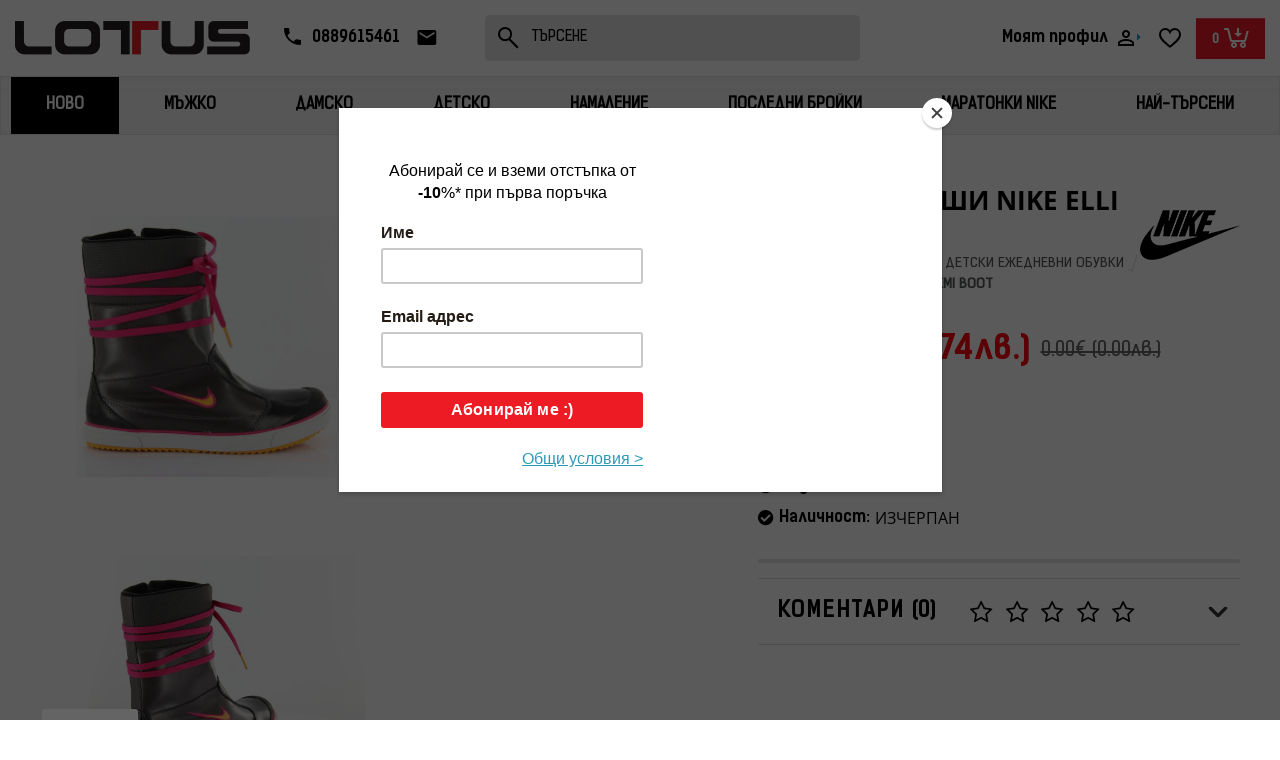

--- FILE ---
content_type: text/html; charset=utf-8
request_url: https://lotus-sport.bg/334023-002-detski-botushi-nike-elli-demi-boot
body_size: 47218
content:
<!DOCTYPE html>
<!--[if IE]><![endif]-->
<!--[if IE 8 ]><html dir="ltr" lang="bg" class="ie8"><![endif]-->
<!--[if IE 9 ]><html dir="ltr" lang="bg" class="ie9"><![endif]-->
<!--[if (gt IE 9)|!(IE)]><!-->
<html dir="ltr" lang="bg">
<!--<![endif]-->
<head prefix="og: http://ogp.me/ns# fb: http://ogp.me/ns/fb# product: http://ogp.me/ns/product#">
<meta charset="UTF-8" />
<meta name="viewport" content="width=device-width, initial-scale=1">
<meta http-equiv="X-UA-Compatible" content="IE=edge">
<title>ДЕТСКИ БОТУШИ  NIKE ELLI DEMI BOOT | Цени от Lotus Sport</title>


<style type="text/css">
  @font-face {
      font-family: "KelsonLight";
      src: url("/catalog/view/theme/default/stylesheet/fonts/Kelson_Sans_Light_BG.woff2") format('woff2');
      font-display: block;
  }

  @font-face {
      font-family: "KelsonBold";
      src: url("/catalog/view/theme/default/stylesheet/fonts/Kelson_Sans_Bold_BG.woff2") format('woff2');
      font-display: block;
  }


  @font-face {
      font-family: "KelsonRegular";
      src: url("/catalog/view/theme/default/stylesheet/fonts/Kelson_Sans_Regular_BG.woff2") format('woff2');
      font-display: block;
  }

  a, span, p {
      font-family: "KelsonRegular";
  }

  strong {
      font-family: "KelsonBold";
  }

  .menu-container #menu,
  .ocmp_megamenu_content {
      margin: 0;
      background: linear-gradient(180deg, #F3F3F3 0%, rgba(243, 243, 243, 0) 407.03%);
      border: 1px solid #E3E3E3;
      border-radius: 0;
      min-height: unset;
  }

  .mobileHeader .megamenu{
    max-height: 40px;
  }

  .mobileHeader .ocmp_megamenu_content{
        display: none;
  }

  .mobileHeader .ocmp_megamenu_content.ocmp-responsive{
    display: block;
  }

  .mobileHeader .ocmp-nav {
    visibility: hidden;
        transform: translatex(-100%);
    -webkit-transform: translatex(-100%);
  }


  @media all and (min-width: 1025px) {
      #menu ul.nav.navbar-nav,
      .ocmp_megamenu_content > ul {
          width: 100%;
          display: flex;
          justify-content: space-evenly;
      }

      #menu .nav > li > a,
      .ocmp-nav > .ocmp_menu_li > a {
          font-family: 'KelsonBold'!important;
          font-style: normal;
          font-weight: 700;
          font-size: 14px;
          line-height: 17px;
          text-transform: uppercase;
          color: #000000;
          padding: 20px !important;
          min-height: 15px;
      }
  }
</style>

<base href="https://lotus-sport.bg/" /><style>@font-face{font-display:swap;font-family:'Glyphicons Halflings';src:url(https://lotus-sport.bg/catalog/view/javascript/bootstrap/fonts/glyphicons-halflings-regular.eot);src:url(https://lotus-sport.bg/catalog/view/javascript/bootstrap/fonts/glyphicons-halflings-regular.eot?#iefix) format('embedded-opentype'),url(https://lotus-sport.bg/catalog/view/javascript/bootstrap/fonts/glyphicons-halflings-regular.woff2) format('woff2'),url(https://lotus-sport.bg/catalog/view/javascript/bootstrap/fonts/glyphicons-halflings-regular.woff) format('woff'),url(https://lotus-sport.bg/catalog/view/javascript/bootstrap/fonts/glyphicons-halflings-regular.ttf) format('truetype'),url(https://lotus-sport.bg/catalog/view/javascript/bootstrap/fonts/glyphicons-halflings-regular.svg#glyphicons_halflingsregular) format('svg')}
@font-face{font-display:swap;font-family:'FontAwesome';src:url('https://lotus-sport.bg/catalog/view/javascript/font-awesome/fonts/fontawesome-webfont.eot?v=4.7.0');src:url('https://lotus-sport.bg/catalog/view/javascript/font-awesome/fonts/fontawesome-webfont.eot?#iefix&v=4.7.0') format('embedded-opentype'),url('https://lotus-sport.bg/catalog/view/javascript/font-awesome/fonts/fontawesome-webfont.woff2?v=4.7.0') format('woff2'),url('https://lotus-sport.bg/catalog/view/javascript/font-awesome/fonts/fontawesome-webfont.woff?v=4.7.0') format('woff'),url('https://lotus-sport.bg/catalog/view/javascript/font-awesome/fonts/fontawesome-webfont.ttf?v=4.7.0') format('truetype'),url('https://lotus-sport.bg/catalog/view/javascript/font-awesome/fonts/fontawesome-webfont.svg?v=4.7.0#fontawesomeregular') format('svg');font-weight:normal;font-style:normal}
@font-face{font-display:swap;font-family:'Open Sans';font-style:italic;font-weight:400;font-stretch:100%;src:url(https://fonts.gstatic.com/s/opensans/v44/memQYaGs126MiZpBA-UFUIcVXSCEkx2cmqvXlWq8tWZ0Pw86hd0Rk8ZkWV0ewJER.woff2) format('woff2');unicode-range:U+0460-052F, U+1C80-1C8A, U+20B4, U+2DE0-2DFF, U+A640-A69F, U+FE2E-FE2F}
@font-face{font-display:swap;font-family:'Open Sans';font-style:italic;font-weight:400;font-stretch:100%;src:url(https://fonts.gstatic.com/s/opensans/v44/memQYaGs126MiZpBA-UFUIcVXSCEkx2cmqvXlWq8tWZ0Pw86hd0Rk8ZkWVQewJER.woff2) format('woff2');unicode-range:U+0301, U+0400-045F, U+0490-0491, U+04B0-04B1, U+2116}
@font-face{font-display:swap;font-family:'Open Sans';font-style:italic;font-weight:400;font-stretch:100%;src:url(https://fonts.gstatic.com/s/opensans/v44/memQYaGs126MiZpBA-UFUIcVXSCEkx2cmqvXlWq8tWZ0Pw86hd0Rk8ZkWVwewJER.woff2) format('woff2');unicode-range:U+1F00-1FFF}
@font-face{font-display:swap;font-family:'Open Sans';font-style:italic;font-weight:400;font-stretch:100%;src:url(https://fonts.gstatic.com/s/opensans/v44/memQYaGs126MiZpBA-UFUIcVXSCEkx2cmqvXlWq8tWZ0Pw86hd0Rk8ZkWVMewJER.woff2) format('woff2');unicode-range:U+0370-0377, U+037A-037F, U+0384-038A, U+038C, U+038E-03A1, U+03A3-03FF}
@font-face{font-display:swap;font-family:'Open Sans';font-style:italic;font-weight:400;font-stretch:100%;src:url(https://fonts.gstatic.com/s/opensans/v44/memQYaGs126MiZpBA-UFUIcVXSCEkx2cmqvXlWq8tWZ0Pw86hd0Rk8ZkWVIewJER.woff2) format('woff2');unicode-range:U+0307-0308, U+0590-05FF, U+200C-2010, U+20AA, U+25CC, U+FB1D-FB4F}
@font-face{font-display:swap;font-family:'Open Sans';font-style:italic;font-weight:400;font-stretch:100%;src:url(https://fonts.gstatic.com/s/opensans/v44/memQYaGs126MiZpBA-UFUIcVXSCEkx2cmqvXlWq8tWZ0Pw86hd0Rk8ZkWSwewJER.woff2) format('woff2');unicode-range:U+0302-0303, U+0305, U+0307-0308, U+0310, U+0312, U+0315, U+031A, U+0326-0327, U+032C, U+032F-0330, U+0332-0333, U+0338, U+033A, U+0346, U+034D, U+0391-03A1, U+03A3-03A9, U+03B1-03C9, U+03D1, U+03D5-03D6, U+03F0-03F1, U+03F4-03F5, U+2016-2017, U+2034-2038, U+203C, U+2040, U+2043, U+2047, U+2050, U+2057, U+205F, U+2070-2071, U+2074-208E, U+2090-209C, U+20D0-20DC, U+20E1, U+20E5-20EF, U+2100-2112, U+2114-2115, U+2117-2121, U+2123-214F, U+2190, U+2192, U+2194-21AE, U+21B0-21E5, U+21F1-21F2, U+21F4-2211, U+2213-2214, U+2216-22FF, U+2308-230B, U+2310, U+2319, U+231C-2321, U+2336-237A, U+237C, U+2395, U+239B-23B7, U+23D0, U+23DC-23E1, U+2474-2475, U+25AF, U+25B3, U+25B7, U+25BD, U+25C1, U+25CA, U+25CC, U+25FB, U+266D-266F, U+27C0-27FF, U+2900-2AFF, U+2B0E-2B11, U+2B30-2B4C, U+2BFE, U+3030, U+FF5B, U+FF5D, U+1D400-1D7FF, U+1EE00-1EEFF}
@font-face{font-display:swap;font-family:'Open Sans';font-style:italic;font-weight:400;font-stretch:100%;src:url(https://fonts.gstatic.com/s/opensans/v44/memQYaGs126MiZpBA-UFUIcVXSCEkx2cmqvXlWq8tWZ0Pw86hd0Rk8ZkWT4ewJER.woff2) format('woff2');unicode-range:U+0001-000C, U+000E-001F, U+007F-009F, U+20DD-20E0, U+20E2-20E4, U+2150-218F, U+2190, U+2192, U+2194-2199, U+21AF, U+21E6-21F0, U+21F3, U+2218-2219, U+2299, U+22C4-22C6, U+2300-243F, U+2440-244A, U+2460-24FF, U+25A0-27BF, U+2800-28FF, U+2921-2922, U+2981, U+29BF, U+29EB, U+2B00-2BFF, U+4DC0-4DFF, U+FFF9-FFFB, U+10140-1018E, U+10190-1019C, U+101A0, U+101D0-101FD, U+102E0-102FB, U+10E60-10E7E, U+1D2C0-1D2D3, U+1D2E0-1D37F, U+1F000-1F0FF, U+1F100-1F1AD, U+1F1E6-1F1FF, U+1F30D-1F30F, U+1F315, U+1F31C, U+1F31E, U+1F320-1F32C, U+1F336, U+1F378, U+1F37D, U+1F382, U+1F393-1F39F, U+1F3A7-1F3A8, U+1F3AC-1F3AF, U+1F3C2, U+1F3C4-1F3C6, U+1F3CA-1F3CE, U+1F3D4-1F3E0, U+1F3ED, U+1F3F1-1F3F3, U+1F3F5-1F3F7, U+1F408, U+1F415, U+1F41F, U+1F426, U+1F43F, U+1F441-1F442, U+1F444, U+1F446-1F449, U+1F44C-1F44E, U+1F453, U+1F46A, U+1F47D, U+1F4A3, U+1F4B0, U+1F4B3, U+1F4B9, U+1F4BB, U+1F4BF, U+1F4C8-1F4CB, U+1F4D6, U+1F4DA, U+1F4DF, U+1F4E3-1F4E6, U+1F4EA-1F4ED, U+1F4F7, U+1F4F9-1F4FB, U+1F4FD-1F4FE, U+1F503, U+1F507-1F50B, U+1F50D, U+1F512-1F513, U+1F53E-1F54A, U+1F54F-1F5FA, U+1F610, U+1F650-1F67F, U+1F687, U+1F68D, U+1F691, U+1F694, U+1F698, U+1F6AD, U+1F6B2, U+1F6B9-1F6BA, U+1F6BC, U+1F6C6-1F6CF, U+1F6D3-1F6D7, U+1F6E0-1F6EA, U+1F6F0-1F6F3, U+1F6F7-1F6FC, U+1F700-1F7FF, U+1F800-1F80B, U+1F810-1F847, U+1F850-1F859, U+1F860-1F887, U+1F890-1F8AD, U+1F8B0-1F8BB, U+1F8C0-1F8C1, U+1F900-1F90B, U+1F93B, U+1F946, U+1F984, U+1F996, U+1F9E9, U+1FA00-1FA6F, U+1FA70-1FA7C, U+1FA80-1FA89, U+1FA8F-1FAC6, U+1FACE-1FADC, U+1FADF-1FAE9, U+1FAF0-1FAF8, U+1FB00-1FBFF}
@font-face{font-display:swap;font-family:'Open Sans';font-style:italic;font-weight:400;font-stretch:100%;src:url(https://fonts.gstatic.com/s/opensans/v44/memQYaGs126MiZpBA-UFUIcVXSCEkx2cmqvXlWq8tWZ0Pw86hd0Rk8ZkWV8ewJER.woff2) format('woff2');unicode-range:U+0102-0103, U+0110-0111, U+0128-0129, U+0168-0169, U+01A0-01A1, U+01AF-01B0, U+0300-0301, U+0303-0304, U+0308-0309, U+0323, U+0329, U+1EA0-1EF9, U+20AB}
@font-face{font-display:swap;font-family:'Open Sans';font-style:italic;font-weight:400;font-stretch:100%;src:url(https://fonts.gstatic.com/s/opensans/v44/memQYaGs126MiZpBA-UFUIcVXSCEkx2cmqvXlWq8tWZ0Pw86hd0Rk8ZkWV4ewJER.woff2) format('woff2');unicode-range:U+0100-02BA, U+02BD-02C5, U+02C7-02CC, U+02CE-02D7, U+02DD-02FF, U+0304, U+0308, U+0329, U+1D00-1DBF, U+1E00-1E9F, U+1EF2-1EFF, U+2020, U+20A0-20AB, U+20AD-20C0, U+2113, U+2C60-2C7F, U+A720-A7FF}
@font-face{font-display:swap;font-family:'Open Sans';font-style:italic;font-weight:400;font-stretch:100%;src:url(https://fonts.gstatic.com/s/opensans/v44/memQYaGs126MiZpBA-UFUIcVXSCEkx2cmqvXlWq8tWZ0Pw86hd0Rk8ZkWVAewA.woff2) format('woff2');unicode-range:U+0000-00FF, U+0131, U+0152-0153, U+02BB-02BC, U+02C6, U+02DA, U+02DC, U+0304, U+0308, U+0329, U+2000-206F, U+20AC, U+2122, U+2191, U+2193, U+2212, U+2215, U+FEFF, U+FFFD}
@font-face{font-display:swap;font-family:'Open Sans';font-style:normal;font-weight:300;font-stretch:100%;src:url(https://fonts.gstatic.com/s/opensans/v44/memvYaGs126MiZpBA-UvWbX2vVnXBbObj2OVTSKmu1aB.woff2) format('woff2');unicode-range:U+0460-052F, U+1C80-1C8A, U+20B4, U+2DE0-2DFF, U+A640-A69F, U+FE2E-FE2F}
@font-face{font-display:swap;font-family:'Open Sans';font-style:normal;font-weight:300;font-stretch:100%;src:url(https://fonts.gstatic.com/s/opensans/v44/memvYaGs126MiZpBA-UvWbX2vVnXBbObj2OVTSumu1aB.woff2) format('woff2');unicode-range:U+0301, U+0400-045F, U+0490-0491, U+04B0-04B1, U+2116}
@font-face{font-display:swap;font-family:'Open Sans';font-style:normal;font-weight:300;font-stretch:100%;src:url(https://fonts.gstatic.com/s/opensans/v44/memvYaGs126MiZpBA-UvWbX2vVnXBbObj2OVTSOmu1aB.woff2) format('woff2');unicode-range:U+1F00-1FFF}
@font-face{font-display:swap;font-family:'Open Sans';font-style:normal;font-weight:300;font-stretch:100%;src:url(https://fonts.gstatic.com/s/opensans/v44/memvYaGs126MiZpBA-UvWbX2vVnXBbObj2OVTSymu1aB.woff2) format('woff2');unicode-range:U+0370-0377, U+037A-037F, U+0384-038A, U+038C, U+038E-03A1, U+03A3-03FF}
@font-face{font-display:swap;font-family:'Open Sans';font-style:normal;font-weight:300;font-stretch:100%;src:url(https://fonts.gstatic.com/s/opensans/v44/memvYaGs126MiZpBA-UvWbX2vVnXBbObj2OVTS2mu1aB.woff2) format('woff2');unicode-range:U+0307-0308, U+0590-05FF, U+200C-2010, U+20AA, U+25CC, U+FB1D-FB4F}
@font-face{font-display:swap;font-family:'Open Sans';font-style:normal;font-weight:300;font-stretch:100%;src:url(https://fonts.gstatic.com/s/opensans/v44/memvYaGs126MiZpBA-UvWbX2vVnXBbObj2OVTVOmu1aB.woff2) format('woff2');unicode-range:U+0302-0303, U+0305, U+0307-0308, U+0310, U+0312, U+0315, U+031A, U+0326-0327, U+032C, U+032F-0330, U+0332-0333, U+0338, U+033A, U+0346, U+034D, U+0391-03A1, U+03A3-03A9, U+03B1-03C9, U+03D1, U+03D5-03D6, U+03F0-03F1, U+03F4-03F5, U+2016-2017, U+2034-2038, U+203C, U+2040, U+2043, U+2047, U+2050, U+2057, U+205F, U+2070-2071, U+2074-208E, U+2090-209C, U+20D0-20DC, U+20E1, U+20E5-20EF, U+2100-2112, U+2114-2115, U+2117-2121, U+2123-214F, U+2190, U+2192, U+2194-21AE, U+21B0-21E5, U+21F1-21F2, U+21F4-2211, U+2213-2214, U+2216-22FF, U+2308-230B, U+2310, U+2319, U+231C-2321, U+2336-237A, U+237C, U+2395, U+239B-23B7, U+23D0, U+23DC-23E1, U+2474-2475, U+25AF, U+25B3, U+25B7, U+25BD, U+25C1, U+25CA, U+25CC, U+25FB, U+266D-266F, U+27C0-27FF, U+2900-2AFF, U+2B0E-2B11, U+2B30-2B4C, U+2BFE, U+3030, U+FF5B, U+FF5D, U+1D400-1D7FF, U+1EE00-1EEFF}
@font-face{font-display:swap;font-family:'Open Sans';font-style:normal;font-weight:300;font-stretch:100%;src:url(https://fonts.gstatic.com/s/opensans/v44/memvYaGs126MiZpBA-UvWbX2vVnXBbObj2OVTUGmu1aB.woff2) format('woff2');unicode-range:U+0001-000C, U+000E-001F, U+007F-009F, U+20DD-20E0, U+20E2-20E4, U+2150-218F, U+2190, U+2192, U+2194-2199, U+21AF, U+21E6-21F0, U+21F3, U+2218-2219, U+2299, U+22C4-22C6, U+2300-243F, U+2440-244A, U+2460-24FF, U+25A0-27BF, U+2800-28FF, U+2921-2922, U+2981, U+29BF, U+29EB, U+2B00-2BFF, U+4DC0-4DFF, U+FFF9-FFFB, U+10140-1018E, U+10190-1019C, U+101A0, U+101D0-101FD, U+102E0-102FB, U+10E60-10E7E, U+1D2C0-1D2D3, U+1D2E0-1D37F, U+1F000-1F0FF, U+1F100-1F1AD, U+1F1E6-1F1FF, U+1F30D-1F30F, U+1F315, U+1F31C, U+1F31E, U+1F320-1F32C, U+1F336, U+1F378, U+1F37D, U+1F382, U+1F393-1F39F, U+1F3A7-1F3A8, U+1F3AC-1F3AF, U+1F3C2, U+1F3C4-1F3C6, U+1F3CA-1F3CE, U+1F3D4-1F3E0, U+1F3ED, U+1F3F1-1F3F3, U+1F3F5-1F3F7, U+1F408, U+1F415, U+1F41F, U+1F426, U+1F43F, U+1F441-1F442, U+1F444, U+1F446-1F449, U+1F44C-1F44E, U+1F453, U+1F46A, U+1F47D, U+1F4A3, U+1F4B0, U+1F4B3, U+1F4B9, U+1F4BB, U+1F4BF, U+1F4C8-1F4CB, U+1F4D6, U+1F4DA, U+1F4DF, U+1F4E3-1F4E6, U+1F4EA-1F4ED, U+1F4F7, U+1F4F9-1F4FB, U+1F4FD-1F4FE, U+1F503, U+1F507-1F50B, U+1F50D, U+1F512-1F513, U+1F53E-1F54A, U+1F54F-1F5FA, U+1F610, U+1F650-1F67F, U+1F687, U+1F68D, U+1F691, U+1F694, U+1F698, U+1F6AD, U+1F6B2, U+1F6B9-1F6BA, U+1F6BC, U+1F6C6-1F6CF, U+1F6D3-1F6D7, U+1F6E0-1F6EA, U+1F6F0-1F6F3, U+1F6F7-1F6FC, U+1F700-1F7FF, U+1F800-1F80B, U+1F810-1F847, U+1F850-1F859, U+1F860-1F887, U+1F890-1F8AD, U+1F8B0-1F8BB, U+1F8C0-1F8C1, U+1F900-1F90B, U+1F93B, U+1F946, U+1F984, U+1F996, U+1F9E9, U+1FA00-1FA6F, U+1FA70-1FA7C, U+1FA80-1FA89, U+1FA8F-1FAC6, U+1FACE-1FADC, U+1FADF-1FAE9, U+1FAF0-1FAF8, U+1FB00-1FBFF}
@font-face{font-display:swap;font-family:'Open Sans';font-style:normal;font-weight:300;font-stretch:100%;src:url(https://fonts.gstatic.com/s/opensans/v44/memvYaGs126MiZpBA-UvWbX2vVnXBbObj2OVTSCmu1aB.woff2) format('woff2');unicode-range:U+0102-0103, U+0110-0111, U+0128-0129, U+0168-0169, U+01A0-01A1, U+01AF-01B0, U+0300-0301, U+0303-0304, U+0308-0309, U+0323, U+0329, U+1EA0-1EF9, U+20AB}
@font-face{font-display:swap;font-family:'Open Sans';font-style:normal;font-weight:300;font-stretch:100%;src:url(https://fonts.gstatic.com/s/opensans/v44/memvYaGs126MiZpBA-UvWbX2vVnXBbObj2OVTSGmu1aB.woff2) format('woff2');unicode-range:U+0100-02BA, U+02BD-02C5, U+02C7-02CC, U+02CE-02D7, U+02DD-02FF, U+0304, U+0308, U+0329, U+1D00-1DBF, U+1E00-1E9F, U+1EF2-1EFF, U+2020, U+20A0-20AB, U+20AD-20C0, U+2113, U+2C60-2C7F, U+A720-A7FF}
@font-face{font-display:swap;font-family:'Open Sans';font-style:normal;font-weight:300;font-stretch:100%;src:url(https://fonts.gstatic.com/s/opensans/v44/memvYaGs126MiZpBA-UvWbX2vVnXBbObj2OVTS-muw.woff2) format('woff2');unicode-range:U+0000-00FF, U+0131, U+0152-0153, U+02BB-02BC, U+02C6, U+02DA, U+02DC, U+0304, U+0308, U+0329, U+2000-206F, U+20AC, U+2122, U+2191, U+2193, U+2212, U+2215, U+FEFF, U+FFFD}
@font-face{font-display:swap;font-family:'Open Sans';font-style:normal;font-weight:400;font-stretch:100%;src:url(https://fonts.gstatic.com/s/opensans/v44/memvYaGs126MiZpBA-UvWbX2vVnXBbObj2OVTSKmu1aB.woff2) format('woff2');unicode-range:U+0460-052F, U+1C80-1C8A, U+20B4, U+2DE0-2DFF, U+A640-A69F, U+FE2E-FE2F}
@font-face{font-display:swap;font-family:'Open Sans';font-style:normal;font-weight:400;font-stretch:100%;src:url(https://fonts.gstatic.com/s/opensans/v44/memvYaGs126MiZpBA-UvWbX2vVnXBbObj2OVTSumu1aB.woff2) format('woff2');unicode-range:U+0301, U+0400-045F, U+0490-0491, U+04B0-04B1, U+2116}
@font-face{font-display:swap;font-family:'Open Sans';font-style:normal;font-weight:400;font-stretch:100%;src:url(https://fonts.gstatic.com/s/opensans/v44/memvYaGs126MiZpBA-UvWbX2vVnXBbObj2OVTSOmu1aB.woff2) format('woff2');unicode-range:U+1F00-1FFF}
@font-face{font-display:swap;font-family:'Open Sans';font-style:normal;font-weight:400;font-stretch:100%;src:url(https://fonts.gstatic.com/s/opensans/v44/memvYaGs126MiZpBA-UvWbX2vVnXBbObj2OVTSymu1aB.woff2) format('woff2');unicode-range:U+0370-0377, U+037A-037F, U+0384-038A, U+038C, U+038E-03A1, U+03A3-03FF}
@font-face{font-display:swap;font-family:'Open Sans';font-style:normal;font-weight:400;font-stretch:100%;src:url(https://fonts.gstatic.com/s/opensans/v44/memvYaGs126MiZpBA-UvWbX2vVnXBbObj2OVTS2mu1aB.woff2) format('woff2');unicode-range:U+0307-0308, U+0590-05FF, U+200C-2010, U+20AA, U+25CC, U+FB1D-FB4F}
@font-face{font-display:swap;font-family:'Open Sans';font-style:normal;font-weight:400;font-stretch:100%;src:url(https://fonts.gstatic.com/s/opensans/v44/memvYaGs126MiZpBA-UvWbX2vVnXBbObj2OVTVOmu1aB.woff2) format('woff2');unicode-range:U+0302-0303, U+0305, U+0307-0308, U+0310, U+0312, U+0315, U+031A, U+0326-0327, U+032C, U+032F-0330, U+0332-0333, U+0338, U+033A, U+0346, U+034D, U+0391-03A1, U+03A3-03A9, U+03B1-03C9, U+03D1, U+03D5-03D6, U+03F0-03F1, U+03F4-03F5, U+2016-2017, U+2034-2038, U+203C, U+2040, U+2043, U+2047, U+2050, U+2057, U+205F, U+2070-2071, U+2074-208E, U+2090-209C, U+20D0-20DC, U+20E1, U+20E5-20EF, U+2100-2112, U+2114-2115, U+2117-2121, U+2123-214F, U+2190, U+2192, U+2194-21AE, U+21B0-21E5, U+21F1-21F2, U+21F4-2211, U+2213-2214, U+2216-22FF, U+2308-230B, U+2310, U+2319, U+231C-2321, U+2336-237A, U+237C, U+2395, U+239B-23B7, U+23D0, U+23DC-23E1, U+2474-2475, U+25AF, U+25B3, U+25B7, U+25BD, U+25C1, U+25CA, U+25CC, U+25FB, U+266D-266F, U+27C0-27FF, U+2900-2AFF, U+2B0E-2B11, U+2B30-2B4C, U+2BFE, U+3030, U+FF5B, U+FF5D, U+1D400-1D7FF, U+1EE00-1EEFF}
@font-face{font-display:swap;font-family:'Open Sans';font-style:normal;font-weight:400;font-stretch:100%;src:url(https://fonts.gstatic.com/s/opensans/v44/memvYaGs126MiZpBA-UvWbX2vVnXBbObj2OVTUGmu1aB.woff2) format('woff2');unicode-range:U+0001-000C, U+000E-001F, U+007F-009F, U+20DD-20E0, U+20E2-20E4, U+2150-218F, U+2190, U+2192, U+2194-2199, U+21AF, U+21E6-21F0, U+21F3, U+2218-2219, U+2299, U+22C4-22C6, U+2300-243F, U+2440-244A, U+2460-24FF, U+25A0-27BF, U+2800-28FF, U+2921-2922, U+2981, U+29BF, U+29EB, U+2B00-2BFF, U+4DC0-4DFF, U+FFF9-FFFB, U+10140-1018E, U+10190-1019C, U+101A0, U+101D0-101FD, U+102E0-102FB, U+10E60-10E7E, U+1D2C0-1D2D3, U+1D2E0-1D37F, U+1F000-1F0FF, U+1F100-1F1AD, U+1F1E6-1F1FF, U+1F30D-1F30F, U+1F315, U+1F31C, U+1F31E, U+1F320-1F32C, U+1F336, U+1F378, U+1F37D, U+1F382, U+1F393-1F39F, U+1F3A7-1F3A8, U+1F3AC-1F3AF, U+1F3C2, U+1F3C4-1F3C6, U+1F3CA-1F3CE, U+1F3D4-1F3E0, U+1F3ED, U+1F3F1-1F3F3, U+1F3F5-1F3F7, U+1F408, U+1F415, U+1F41F, U+1F426, U+1F43F, U+1F441-1F442, U+1F444, U+1F446-1F449, U+1F44C-1F44E, U+1F453, U+1F46A, U+1F47D, U+1F4A3, U+1F4B0, U+1F4B3, U+1F4B9, U+1F4BB, U+1F4BF, U+1F4C8-1F4CB, U+1F4D6, U+1F4DA, U+1F4DF, U+1F4E3-1F4E6, U+1F4EA-1F4ED, U+1F4F7, U+1F4F9-1F4FB, U+1F4FD-1F4FE, U+1F503, U+1F507-1F50B, U+1F50D, U+1F512-1F513, U+1F53E-1F54A, U+1F54F-1F5FA, U+1F610, U+1F650-1F67F, U+1F687, U+1F68D, U+1F691, U+1F694, U+1F698, U+1F6AD, U+1F6B2, U+1F6B9-1F6BA, U+1F6BC, U+1F6C6-1F6CF, U+1F6D3-1F6D7, U+1F6E0-1F6EA, U+1F6F0-1F6F3, U+1F6F7-1F6FC, U+1F700-1F7FF, U+1F800-1F80B, U+1F810-1F847, U+1F850-1F859, U+1F860-1F887, U+1F890-1F8AD, U+1F8B0-1F8BB, U+1F8C0-1F8C1, U+1F900-1F90B, U+1F93B, U+1F946, U+1F984, U+1F996, U+1F9E9, U+1FA00-1FA6F, U+1FA70-1FA7C, U+1FA80-1FA89, U+1FA8F-1FAC6, U+1FACE-1FADC, U+1FADF-1FAE9, U+1FAF0-1FAF8, U+1FB00-1FBFF}
@font-face{font-display:swap;font-family:'Open Sans';font-style:normal;font-weight:400;font-stretch:100%;src:url(https://fonts.gstatic.com/s/opensans/v44/memvYaGs126MiZpBA-UvWbX2vVnXBbObj2OVTSCmu1aB.woff2) format('woff2');unicode-range:U+0102-0103, U+0110-0111, U+0128-0129, U+0168-0169, U+01A0-01A1, U+01AF-01B0, U+0300-0301, U+0303-0304, U+0308-0309, U+0323, U+0329, U+1EA0-1EF9, U+20AB}
@font-face{font-display:swap;font-family:'Open Sans';font-style:normal;font-weight:400;font-stretch:100%;src:url(https://fonts.gstatic.com/s/opensans/v44/memvYaGs126MiZpBA-UvWbX2vVnXBbObj2OVTSGmu1aB.woff2) format('woff2');unicode-range:U+0100-02BA, U+02BD-02C5, U+02C7-02CC, U+02CE-02D7, U+02DD-02FF, U+0304, U+0308, U+0329, U+1D00-1DBF, U+1E00-1E9F, U+1EF2-1EFF, U+2020, U+20A0-20AB, U+20AD-20C0, U+2113, U+2C60-2C7F, U+A720-A7FF}
@font-face{font-display:swap;font-family:'Open Sans';font-style:normal;font-weight:400;font-stretch:100%;src:url(https://fonts.gstatic.com/s/opensans/v44/memvYaGs126MiZpBA-UvWbX2vVnXBbObj2OVTS-muw.woff2) format('woff2');unicode-range:U+0000-00FF, U+0131, U+0152-0153, U+02BB-02BC, U+02C6, U+02DA, U+02DC, U+0304, U+0308, U+0329, U+2000-206F, U+20AC, U+2122, U+2191, U+2193, U+2212, U+2215, U+FEFF, U+FFFD}
@font-face{font-display:swap;font-family:'Open Sans';font-style:normal;font-weight:700;font-stretch:100%;src:url(https://fonts.gstatic.com/s/opensans/v44/memvYaGs126MiZpBA-UvWbX2vVnXBbObj2OVTSKmu1aB.woff2) format('woff2');unicode-range:U+0460-052F, U+1C80-1C8A, U+20B4, U+2DE0-2DFF, U+A640-A69F, U+FE2E-FE2F}
@font-face{font-display:swap;font-family:'Open Sans';font-style:normal;font-weight:700;font-stretch:100%;src:url(https://fonts.gstatic.com/s/opensans/v44/memvYaGs126MiZpBA-UvWbX2vVnXBbObj2OVTSumu1aB.woff2) format('woff2');unicode-range:U+0301, U+0400-045F, U+0490-0491, U+04B0-04B1, U+2116}
@font-face{font-display:swap;font-family:'Open Sans';font-style:normal;font-weight:700;font-stretch:100%;src:url(https://fonts.gstatic.com/s/opensans/v44/memvYaGs126MiZpBA-UvWbX2vVnXBbObj2OVTSOmu1aB.woff2) format('woff2');unicode-range:U+1F00-1FFF}
@font-face{font-display:swap;font-family:'Open Sans';font-style:normal;font-weight:700;font-stretch:100%;src:url(https://fonts.gstatic.com/s/opensans/v44/memvYaGs126MiZpBA-UvWbX2vVnXBbObj2OVTSymu1aB.woff2) format('woff2');unicode-range:U+0370-0377, U+037A-037F, U+0384-038A, U+038C, U+038E-03A1, U+03A3-03FF}
@font-face{font-display:swap;font-family:'Open Sans';font-style:normal;font-weight:700;font-stretch:100%;src:url(https://fonts.gstatic.com/s/opensans/v44/memvYaGs126MiZpBA-UvWbX2vVnXBbObj2OVTS2mu1aB.woff2) format('woff2');unicode-range:U+0307-0308, U+0590-05FF, U+200C-2010, U+20AA, U+25CC, U+FB1D-FB4F}
@font-face{font-display:swap;font-family:'Open Sans';font-style:normal;font-weight:700;font-stretch:100%;src:url(https://fonts.gstatic.com/s/opensans/v44/memvYaGs126MiZpBA-UvWbX2vVnXBbObj2OVTVOmu1aB.woff2) format('woff2');unicode-range:U+0302-0303, U+0305, U+0307-0308, U+0310, U+0312, U+0315, U+031A, U+0326-0327, U+032C, U+032F-0330, U+0332-0333, U+0338, U+033A, U+0346, U+034D, U+0391-03A1, U+03A3-03A9, U+03B1-03C9, U+03D1, U+03D5-03D6, U+03F0-03F1, U+03F4-03F5, U+2016-2017, U+2034-2038, U+203C, U+2040, U+2043, U+2047, U+2050, U+2057, U+205F, U+2070-2071, U+2074-208E, U+2090-209C, U+20D0-20DC, U+20E1, U+20E5-20EF, U+2100-2112, U+2114-2115, U+2117-2121, U+2123-214F, U+2190, U+2192, U+2194-21AE, U+21B0-21E5, U+21F1-21F2, U+21F4-2211, U+2213-2214, U+2216-22FF, U+2308-230B, U+2310, U+2319, U+231C-2321, U+2336-237A, U+237C, U+2395, U+239B-23B7, U+23D0, U+23DC-23E1, U+2474-2475, U+25AF, U+25B3, U+25B7, U+25BD, U+25C1, U+25CA, U+25CC, U+25FB, U+266D-266F, U+27C0-27FF, U+2900-2AFF, U+2B0E-2B11, U+2B30-2B4C, U+2BFE, U+3030, U+FF5B, U+FF5D, U+1D400-1D7FF, U+1EE00-1EEFF}
@font-face{font-display:swap;font-family:'Open Sans';font-style:normal;font-weight:700;font-stretch:100%;src:url(https://fonts.gstatic.com/s/opensans/v44/memvYaGs126MiZpBA-UvWbX2vVnXBbObj2OVTUGmu1aB.woff2) format('woff2');unicode-range:U+0001-000C, U+000E-001F, U+007F-009F, U+20DD-20E0, U+20E2-20E4, U+2150-218F, U+2190, U+2192, U+2194-2199, U+21AF, U+21E6-21F0, U+21F3, U+2218-2219, U+2299, U+22C4-22C6, U+2300-243F, U+2440-244A, U+2460-24FF, U+25A0-27BF, U+2800-28FF, U+2921-2922, U+2981, U+29BF, U+29EB, U+2B00-2BFF, U+4DC0-4DFF, U+FFF9-FFFB, U+10140-1018E, U+10190-1019C, U+101A0, U+101D0-101FD, U+102E0-102FB, U+10E60-10E7E, U+1D2C0-1D2D3, U+1D2E0-1D37F, U+1F000-1F0FF, U+1F100-1F1AD, U+1F1E6-1F1FF, U+1F30D-1F30F, U+1F315, U+1F31C, U+1F31E, U+1F320-1F32C, U+1F336, U+1F378, U+1F37D, U+1F382, U+1F393-1F39F, U+1F3A7-1F3A8, U+1F3AC-1F3AF, U+1F3C2, U+1F3C4-1F3C6, U+1F3CA-1F3CE, U+1F3D4-1F3E0, U+1F3ED, U+1F3F1-1F3F3, U+1F3F5-1F3F7, U+1F408, U+1F415, U+1F41F, U+1F426, U+1F43F, U+1F441-1F442, U+1F444, U+1F446-1F449, U+1F44C-1F44E, U+1F453, U+1F46A, U+1F47D, U+1F4A3, U+1F4B0, U+1F4B3, U+1F4B9, U+1F4BB, U+1F4BF, U+1F4C8-1F4CB, U+1F4D6, U+1F4DA, U+1F4DF, U+1F4E3-1F4E6, U+1F4EA-1F4ED, U+1F4F7, U+1F4F9-1F4FB, U+1F4FD-1F4FE, U+1F503, U+1F507-1F50B, U+1F50D, U+1F512-1F513, U+1F53E-1F54A, U+1F54F-1F5FA, U+1F610, U+1F650-1F67F, U+1F687, U+1F68D, U+1F691, U+1F694, U+1F698, U+1F6AD, U+1F6B2, U+1F6B9-1F6BA, U+1F6BC, U+1F6C6-1F6CF, U+1F6D3-1F6D7, U+1F6E0-1F6EA, U+1F6F0-1F6F3, U+1F6F7-1F6FC, U+1F700-1F7FF, U+1F800-1F80B, U+1F810-1F847, U+1F850-1F859, U+1F860-1F887, U+1F890-1F8AD, U+1F8B0-1F8BB, U+1F8C0-1F8C1, U+1F900-1F90B, U+1F93B, U+1F946, U+1F984, U+1F996, U+1F9E9, U+1FA00-1FA6F, U+1FA70-1FA7C, U+1FA80-1FA89, U+1FA8F-1FAC6, U+1FACE-1FADC, U+1FADF-1FAE9, U+1FAF0-1FAF8, U+1FB00-1FBFF}
@font-face{font-display:swap;font-family:'Open Sans';font-style:normal;font-weight:700;font-stretch:100%;src:url(https://fonts.gstatic.com/s/opensans/v44/memvYaGs126MiZpBA-UvWbX2vVnXBbObj2OVTSCmu1aB.woff2) format('woff2');unicode-range:U+0102-0103, U+0110-0111, U+0128-0129, U+0168-0169, U+01A0-01A1, U+01AF-01B0, U+0300-0301, U+0303-0304, U+0308-0309, U+0323, U+0329, U+1EA0-1EF9, U+20AB}
@font-face{font-display:swap;font-family:'Open Sans';font-style:normal;font-weight:700;font-stretch:100%;src:url(https://fonts.gstatic.com/s/opensans/v44/memvYaGs126MiZpBA-UvWbX2vVnXBbObj2OVTSGmu1aB.woff2) format('woff2');unicode-range:U+0100-02BA, U+02BD-02C5, U+02C7-02CC, U+02CE-02D7, U+02DD-02FF, U+0304, U+0308, U+0329, U+1D00-1DBF, U+1E00-1E9F, U+1EF2-1EFF, U+2020, U+20A0-20AB, U+20AD-20C0, U+2113, U+2C60-2C7F, U+A720-A7FF}
@font-face{font-display:swap;font-family:'Open Sans';font-style:normal;font-weight:700;font-stretch:100%;src:url(https://fonts.gstatic.com/s/opensans/v44/memvYaGs126MiZpBA-UvWbX2vVnXBbObj2OVTS-muw.woff2) format('woff2');unicode-range:U+0000-00FF, U+0131, U+0152-0153, U+02BB-02BC, U+02C6, U+02DA, U+02DC, U+0304, U+0308, U+0329, U+2000-206F, U+20AC, U+2122, U+2191, U+2193, U+2212, U+2215, U+FEFF, U+FFFD}
</style>
<style>
/* */

html{font-family:sans-serif;-webkit-text-size-adjust:100%;-ms-text-size-adjust:100%}body{margin:0}article,aside,details,figcaption,figure,footer,header,hgroup,main,menu,nav,section,summary{display:block}[hidden],template{display:none}a{background-color:transparent}b,strong{font-weight:700}h1{margin:.67em 0;font-size:2em}img{border:0}svg:not(:root){overflow:hidden}button,input,optgroup,select,textarea{margin:0;font:inherit;color:inherit}button{overflow:visible}button,select{text-transform:none}button,html input[type=button],input[type=reset],input[type=submit]{-webkit-appearance:button;cursor:pointer}input{line-height:normal}textarea{overflow:auto}@media print{*,:after,:before{color:#000!important;text-shadow:none!important;background:0 0!important;-webkit-box-shadow:none!important;box-shadow:none!important}a,a:visited{text-decoration:underline}img,tr{page-break-inside:avoid}img{max-width:100%!important}h2,h3,p{orphans:3;widows:3}h2,h3{page-break-after:avoid}.label{border:1px
solid #000}}*{-webkit-box-sizing:border-box;-moz-box-sizing:border-box;box-sizing:border-box}:after,:before{-webkit-box-sizing:border-box;-moz-box-sizing:border-box;box-sizing:border-box}html{font-size:10px;-webkit-tap-highlight-color:rgba(0,0,0,0)}body{font-family:"Helvetica Neue",Helvetica,Arial,sans-serif;font-size:14px;line-height:1.42857143;color:#333;background-color:#fff}button,input,select,textarea{font-family:inherit;font-size:inherit;line-height:inherit}a{color:#337ab7;text-decoration:none}img{vertical-align:middle}.carousel-inner>.item>a>img,.carousel-inner>.item>img,.img-responsive,.thumbnail a>img,.thumbnail>img{display:block;max-width:100%;height:auto}[role=button]{cursor:pointer}.h1,.h2,.h3,.h4,.h5,.h6,h1,h2,h3,h4,h5,h6{font-family:inherit;font-weight:500;line-height:1.1;color:inherit}.h1,.h2,.h3,h1,h2,h3{margin-top:20px;margin-bottom:10px}.h4,.h5,.h6,h4,h5,h6{margin-top:10px;margin-bottom:10px}.h1,h1{font-size:36px}.h2,h2{font-size:30px}.h3,h3{font-size:24px}.h4,h4{font-size:18px}p{margin:0
0 10px}.text-center{text-align:center}ol,ul{margin-top:0;margin-bottom:10px}ol ol,ol ul,ul ol,ul
ul{margin-bottom:0}.list-unstyled{padding-left:0;list-style:none}.container{padding-right:15px;padding-left:15px;margin-right:auto;margin-left:auto}@media (min-width:768px){.container{width:750px}}@media (min-width:992px){.container{width:970px}}@media (min-width:1200px){.container{width:1170px}}.row{margin-right:-15px;margin-left:-15px}.col-lg-1,.col-lg-10,.col-lg-11,.col-lg-12,.col-lg-2,.col-lg-3,.col-lg-4,.col-lg-5,.col-lg-6,.col-lg-7,.col-lg-8,.col-lg-9,.col-md-1,.col-md-10,.col-md-11,.col-md-12,.col-md-2,.col-md-3,.col-md-4,.col-md-5,.col-md-6,.col-md-7,.col-md-8,.col-md-9,.col-sm-1,.col-sm-10,.col-sm-11,.col-sm-12,.col-sm-2,.col-sm-3,.col-sm-4,.col-sm-5,.col-sm-6,.col-sm-7,.col-sm-8,.col-sm-9,.col-xs-1,.col-xs-10,.col-xs-11,.col-xs-12,.col-xs-2,.col-xs-3,.col-xs-4,.col-xs-5,.col-xs-6,.col-xs-7,.col-xs-8,.col-xs-9{position:relative;min-height:1px;padding-right:15px;padding-left:15px}@media (min-width:768px){.col-sm-1,.col-sm-10,.col-sm-11,.col-sm-12,.col-sm-2,.col-sm-3,.col-sm-4,.col-sm-5,.col-sm-6,.col-sm-7,.col-sm-8,.col-sm-9{float:left}.col-sm-12{width:100%}.col-sm-8{width:66.66666667%}.col-sm-7{width:58.33333333%}.col-sm-5{width:41.66666667%}.col-sm-3{width:25%}.col-sm-2{width:16.66666667%}}table col[class*=col-]{position:static;display:table-column;float:none}table td[class*=col-],table th[class*=col-]{position:static;display:table-cell;float:none}label{display:inline-block;max-width:100%;margin-bottom:5px;font-weight:700}.form-control{display:block;width:100%;height:34px;padding:6px
12px;font-size:14px;line-height:1.42857143;color:#555;background-color:#fff;background-image:none;border:1px
solid #ccc;border-radius:4px;-webkit-box-shadow:inset 0 1px 1px rgba(0,0,0,.075);box-shadow:inset 0 1px 1px rgba(0,0,0,.075);-webkit-transition:border-color ease-in-out .15s,-webkit-box-shadow ease-in-out .15s;-o-transition:border-color ease-in-out .15s,box-shadow ease-in-out .15s;transition:border-color ease-in-out .15s,box-shadow ease-in-out .15s}textarea.form-control{height:auto}.form-group{margin-bottom:15px}.checkbox,.radio{position:relative;display:block;margin-top:10px;margin-bottom:10px}.checkbox label,.radio
label{min-height:20px;padding-left:20px;margin-bottom:0;font-weight:400;cursor:pointer}.checkbox+.checkbox,.radio+.radio{margin-top:-5px}.checkbox.disabled label,.radio.disabled label,fieldset[disabled] .checkbox label,fieldset[disabled] .radio
label{cursor:not-allowed}.input-lg{height:46px;padding:10px
16px;font-size:18px;line-height:1.3333333;border-radius:6px}.help-block{display:block;margin-top:5px;margin-bottom:10px;color:#737373}.form-horizontal .checkbox,.form-horizontal .checkbox-inline,.form-horizontal .radio,.form-horizontal .radio-inline{padding-top:7px;margin-top:0;margin-bottom:0}.form-horizontal .checkbox,.form-horizontal
.radio{min-height:27px}.form-horizontal .form-group{margin-right:-15px;margin-left:-15px}@media (min-width:768px){.form-horizontal .control-label{padding-top:7px;margin-bottom:0;text-align:right}}.btn{display:inline-block;padding:6px
12px;margin-bottom:0;font-size:14px;font-weight:400;line-height:1.42857143;text-align:center;white-space:nowrap;vertical-align:middle;-ms-touch-action:manipulation;touch-action:manipulation;cursor:pointer;-webkit-user-select:none;-moz-user-select:none;-ms-user-select:none;user-select:none;background-image:none;border:1px
solid transparent;border-radius:4px}.btn.active,.btn:active{background-image:none;outline:0;-webkit-box-shadow:inset 0 3px 5px rgba(0,0,0,.125);box-shadow:inset 0 3px 5px rgba(0,0,0,.125)}.btn.disabled,.btn[disabled],fieldset[disabled] .btn{cursor:not-allowed;filter:alpha(opacity=65);-webkit-box-shadow:none;box-shadow:none;opacity:.65}a.btn.disabled,fieldset[disabled] a.btn{pointer-events:none}.btn-default{color:#333;background-color:#fff;border-color:#ccc}.btn-default.active,.btn-default:active,.open>.dropdown-toggle.btn-default{color:#333;background-color:#e6e6e6;border-color:#adadad}.btn-default.active,.btn-default:active,.open>.dropdown-toggle.btn-default{background-image:none}.btn-default.disabled,.btn-default.disabled.active,.btn-default.disabled.focus,.btn-default.disabled:active,.btn-default.disabled:focus,.btn-default.disabled:hover,.btn-default[disabled],.btn-default[disabled].active,.btn-default[disabled].focus,.btn-default[disabled]:active,.btn-default[disabled]:focus,.btn-default[disabled]:hover,fieldset[disabled] .btn-default,fieldset[disabled] .btn-default.active,fieldset[disabled] .btn-default.focus,fieldset[disabled] .btn-default:active,fieldset[disabled] .btn-default:focus,fieldset[disabled] .btn-default:hover{background-color:#fff;border-color:#ccc}.btn-primary{color:#fff;background-color:#337ab7;border-color:#2e6da4}.btn-primary.active,.btn-primary:active,.open>.dropdown-toggle.btn-primary{color:#fff;background-color:#286090;border-color:#204d74}.btn-primary.active,.btn-primary:active,.open>.dropdown-toggle.btn-primary{background-image:none}.btn-primary.disabled,.btn-primary.disabled.active,.btn-primary.disabled.focus,.btn-primary.disabled:active,.btn-primary.disabled:focus,.btn-primary.disabled:hover,.btn-primary[disabled],.btn-primary[disabled].active,.btn-primary[disabled].focus,.btn-primary[disabled]:active,.btn-primary[disabled]:focus,.btn-primary[disabled]:hover,fieldset[disabled] .btn-primary,fieldset[disabled] .btn-primary.active,fieldset[disabled] .btn-primary.focus,fieldset[disabled] .btn-primary:active,fieldset[disabled] .btn-primary:focus,fieldset[disabled] .btn-primary:hover{background-color:#337ab7;border-color:#2e6da4}.btn-group-lg>.btn,.btn-lg{padding:10px
16px;font-size:18px;line-height:1.3333333;border-radius:6px}.btn-block{display:block;width:100%}.btn-block+.btn-block{margin-top:5px}.fade{opacity:0;-webkit-transition:opacity .15s linear;-o-transition:opacity .15s linear;transition:opacity .15s linear}.fade.in{opacity:1}.dropdown,.dropup{position:relative}.dropdown-menu{position:absolute;top:100%;left:0;z-index:1000;display:none;float:left;min-width:160px;padding:5px
0;margin:2px
0 0;font-size:14px;text-align:left;list-style:none;background-color:#fff;-webkit-background-clip:padding-box;background-clip:padding-box;border:1px
solid #ccc;border:1px
solid rgba(0,0,0,.15);border-radius:4px;-webkit-box-shadow:0 6px 12px rgba(0,0,0,.175);box-shadow:0 6px 12px rgba(0,0,0,.175)}.dropdown-menu.pull-right{right:0;left:auto}.dropdown-menu>li>a{display:block;padding:3px
20px;clear:both;font-weight:400;line-height:1.42857143;color:#333;white-space:nowrap}.dropdown-menu>.active>a,.dropdown-menu>.active>a:focus,.dropdown-menu>.active>a:hover{color:#fff;text-decoration:none;background-color:#337ab7;outline:0}.dropdown-menu>.disabled>a,.dropdown-menu>.disabled>a:focus,.dropdown-menu>.disabled>a:hover{color:#777}.dropdown-menu-right{right:0;left:auto}.pull-right>.dropdown-menu{right:0;left:auto}.btn-group,.btn-group-vertical{position:relative;display:inline-block;vertical-align:middle}.btn-group-vertical>.btn,.btn-group>.btn{position:relative;float:left}.btn-group .btn+.btn,.btn-group .btn+.btn-group,.btn-group .btn-group+.btn,.btn-group .btn-group+.btn-group{margin-left:-1px}.btn-group>.btn:not(:first-child):not(:last-child):not(.dropdown-toggle){border-radius:0}.btn-group>.btn-group{float:left}.btn-group>.btn-group:not(:first-child):not(:last-child)>.btn{border-radius:0}.btn-group>.btn+.dropdown-toggle{padding-right:8px;padding-left:8px}.btn-group>.btn-lg+.dropdown-toggle{padding-right:12px;padding-left:12px}[data-toggle=buttons]>.btn input[type=checkbox],[data-toggle=buttons]>.btn input[type=radio],[data-toggle=buttons]>.btn-group>.btn input[type=checkbox],[data-toggle=buttons]>.btn-group>.btn input[type=radio]{position:absolute;clip:rect(0,0,0,0);pointer-events:none}.input-group{position:relative;display:table;border-collapse:separate}.input-group[class*=col-]{float:none;padding-right:0;padding-left:0}.input-group .form-control{position:relative;z-index:2;float:left;width:100%;margin-bottom:0}.input-group .form-control,.input-group-addon,.input-group-btn{display:table-cell}.input-group .form-control:not(:first-child):not(:last-child),.input-group-addon:not(:first-child):not(:last-child),.input-group-btn:not(:first-child):not(:last-child){border-radius:0}.input-group-addon,.input-group-btn{width:1%;white-space:nowrap;vertical-align:middle}.input-group-btn{position:relative;font-size:0;white-space:nowrap}.input-group-btn>.btn{position:relative}.input-group-btn>.btn+.btn{margin-left:-1px}.nav{padding-left:0;margin-bottom:0;list-style:none}.nav>li{position:relative;display:block}.nav>li>a{position:relative;display:block;padding:10px
15px}.nav>li>a>img{max-width:none}.nav-tabs{border-bottom:1px solid #ddd}.nav-tabs>li{float:left;margin-bottom:-1px}.nav-tabs>li>a{margin-right:2px;line-height:1.42857143;border:1px
solid transparent;border-radius:4px 4px 0 0}.nav-tabs>li.active>a,.nav-tabs>li.active>a:focus,.nav-tabs>li.active>a:hover{color:#555;cursor:default;background-color:#fff;border:1px
solid #ddd;border-bottom-color:transparent}.breadcrumb{padding:8px
15px;margin-bottom:20px;list-style:none;background-color:#f5f5f5;border-radius:4px}.breadcrumb>li{display:inline-block}.breadcrumb>li+li:before{padding:0
5px;color:#ccc;content:"/\00a0"}.breadcrumb>.active{color:#777}.label{display:inline;padding:.2em .6em .3em;font-size:75%;font-weight:700;line-height:1;color:#fff;text-align:center;white-space:nowrap;vertical-align:baseline;border-radius:.25em}.btn
.label{position:relative;top:-1px}.thumbnail{display:block;padding:4px;margin-bottom:20px;line-height:1.42857143;background-color:#fff;border:1px
solid #ddd;border-radius:4px;-webkit-transition:border .2s ease-in-out;-o-transition:border .2s ease-in-out;transition:border .2s ease-in-out}.thumbnail a>img,.thumbnail>img{margin-right:auto;margin-left:auto}a.thumbnail.active,a.thumbnail:focus,a.thumbnail:hover{border-color:#337ab7}.modal{position:fixed;top:0;right:0;bottom:0;left:0;z-index:1050;display:none;overflow:hidden;-webkit-overflow-scrolling:touch;outline:0}.modal.fade .modal-dialog{-webkit-transition:-webkit-transform .3s ease-out;-o-transition:-o-transform .3s ease-out;transition:transform .3s ease-out;-webkit-transform:translate(0,-25%);-ms-transform:translate(0,-25%);-o-transform:translate(0,-25%);transform:translate(0,-25%)}.modal-dialog{position:relative;width:auto;margin:10px}.modal-content{position:relative;background-color:#fff;-webkit-background-clip:padding-box;background-clip:padding-box;border:1px
solid #999;border:1px
solid rgba(0,0,0,.2);border-radius:6px;outline:0;-webkit-box-shadow:0 3px 9px rgba(0,0,0,.5);box-shadow:0 3px 9px rgba(0,0,0,.5)}.modal-body{position:relative;padding:15px}.modal-footer{padding:15px;text-align:right;border-top:1px solid #e5e5e5}.modal-footer .btn+.btn{margin-bottom:0;margin-left:5px}.modal-footer .btn-group .btn+.btn{margin-left:-1px}.modal-footer .btn-block+.btn-block{margin-left:0}@media (min-width:768px){.modal-dialog{width:600px;margin:30px
auto}.modal-content{-webkit-box-shadow:0 5px 15px rgba(0,0,0,.5);box-shadow:0 5px 15px rgba(0,0,0,.5)}}.tooltip{position:absolute;z-index:1070;display:block;font-family:"Helvetica Neue",Helvetica,Arial,sans-serif;font-size:12px;font-style:normal;font-weight:400;line-height:1.42857143;text-align:left;text-align:start;text-decoration:none;text-shadow:none;text-transform:none;letter-spacing:normal;word-break:normal;word-spacing:normal;word-wrap:normal;white-space:normal;filter:alpha(opacity=0);opacity:0;line-break:auto}.tooltip.in{filter:alpha(opacity=90);opacity:.9}.btn-group-vertical>.btn-group:after,.btn-group-vertical>.btn-group:before,.btn-toolbar:after,.btn-toolbar:before,.clearfix:after,.clearfix:before,.container-fluid:after,.container-fluid:before,.container:after,.container:before,.dl-horizontal dd:after,.dl-horizontal dd:before,.form-horizontal .form-group:after,.form-horizontal .form-group:before,.modal-footer:after,.modal-footer:before,.nav:after,.nav:before,.navbar-collapse:after,.navbar-collapse:before,.navbar-header:after,.navbar-header:before,.navbar:after,.navbar:before,.pager:after,.pager:before,.panel-body:after,.panel-body:before,.row:after,.row:before{display:table;content:" "}.btn-group-vertical>.btn-group:after,.btn-toolbar:after,.clearfix:after,.container-fluid:after,.container:after,.dl-horizontal dd:after,.form-horizontal .form-group:after,.modal-footer:after,.nav:after,.navbar-collapse:after,.navbar-header:after,.navbar:after,.pager:after,.panel-body:after,.row:after{clear:both}.pull-right{float:right!important}.pull-left{float:left!important}.hidden{display:none!important}@-ms-viewport{width:device-width}@media (max-width:767px){.hidden-xs{display:none!important}}@media (min-width:768px) and (max-width:991px){.hidden-sm{display:none!important}}@media (min-width:992px) and (max-width:1199px){.hidden-md{display:none!important}}
/* */

.fa{display:inline-block;font:normal normal normal 14px/1 FontAwesome;font-size:inherit;text-rendering:auto;-webkit-font-smoothing:antialiased;-moz-osx-font-smoothing:grayscale}.pull-right{float:right}.pull-left{float:left}.fa.pull-left{margin-right:.3em}.fa.pull-right{margin-left:.3em}@-webkit-keyframes fa-spin{100%{-webkit-transform:rotate(359deg);transform:rotate(359deg)}}@keyframes fa-spin{100%{-webkit-transform:rotate(359deg);transform:rotate(359deg)}}.fa-stack{position:relative;display:inline-block;width:2em;height:2em;line-height:2em;vertical-align:middle}.fa-stack-1x,.fa-stack-2x{position:absolute;left:0;width:100%;text-align:center}.fa-stack-1x{line-height:inherit}.fa-heart:before{content:"\f004"}.fa-star-o:before{content:"\f006"}.fa-remove:before,.fa-close:before,.fa-times:before{content:"\f00d"}.fa-navicon:before,.fa-reorder:before,.fa-bars:before{content:"\f0c9"}.fa-angle-right:before{content:"\f105"}.fa-chevron-circle-right:before{content:"\f138"}
/* */


/* */

body{font-family:'Open Sans',sans-serif;font-weight:400;color:#666;font-size:12px;line-height:20px;width:100%}h1, h2, h3, h4, h5, h6{color:#444}.ocmp_menu_li.ocmp_mega_menu.ocmp_main_menu.first-dropdown > a{background:#000;color:#fff}.fa{font-size:14px}h1{font-size:33px}h2{font-size:27px}h3{font-size:21px}h4{font-size:15px}a{color:#23a1d1}label{font-size:12px;font-weight:normal}select.form-control, textarea.form-control, input[type="text"].form-control, input[type="password"].form-control, input[type="datetime"].form-control, input[type="datetime-local"].form-control, input[type="date"].form-control, input[type="month"].form-control, input[type="time"].form-control, input[type="week"].form-control, input[type="number"].form-control, input[type="email"].form-control, input[type="url"].form-control, input[type="search"].form-control, input[type="tel"].form-control, input[type="color"].form-control{font-size:12px}.input-group input, .input-group select, .input-group .dropdown-menu, .input-group
.popover{font-size:12px}span.hidden-xs, span.hidden-sm, span.hidden-md, span.hidden-lg{display:inline}.nav-tabs{margin-bottom:15px}div.required .control-label:before{content:'* ';color:#F00;font-weight:bold}#search .input-lg{height:46px;line-height:15px;padding:0
0 0 46px;background:#E3E3E3;border:none;box-shadow:none;text-transform:uppercase;color:#000 !important;width:100%;font-family:'KelsonRegular';max-width:100%;border-radius:5px}#search .btn-lg{font-size:15px;line-height:18px;padding:0;width:46px;height:46px;display:flex;flex-direction:row;align-items:center;justify-content:center;border:none;border-radius:0;background:transparent;box-shadow:none}#cart > .btn{font-size:12px;line-height:18px;color:#FFF}#cart .dropdown-menu{background:#eee;z-index:1001}#cart .dropdown-menu{min-width:100%;overflow-y:auto;max-height:800px;scrollbar-width:thin;overflow-x:hidden}@media (max-width: 478px){#cart .dropdown-menu{width:100%;min-width:295px}}#cart .dropdown-menu li > div{min-width:427px;padding:0
10px}@media (max-width: 478px){#cart .dropdown-menu li > div{min-width:100%}}#cart .dropdown-menu li
p{margin:20px
0;font-size:14px;color:#000}.sizechart,
.pavreassurances{font-size:16px;background:none;box-shadow:none;border:solid 1px #000 !important;line-height:1;border-radius:5px;padding:10px
20px;color:#000;transition:all 0.3s ease}.sizechart{margin-right:20px}.sizes-delivery{float:left;clear:both;display:block;margin:20px
0}.sizes-delivery .sizechart i,
.sizes-delivery .sizechart1
i{margin-right:5px}.pavreassurances{cursor:pointer}#delivery-info .modal-footer
button{background:none;border:solid 1px #000;color:#000;outline:none;box-shadow:none;text-shadow:none}#product .form-group.required{margin-top:15px}#product-product .btn-group{float:right}@media (max-width: 767px){.modal{top:80px}}#content{min-height:600px}footer{margin-top:30px;padding-top:30px;background-color:#303030;border-top:1px solid #ddd;color:#e2e2e2}footer
a{color:#ccc}.breadcrumb{margin:0
0 20px 0;padding:8px
0;border:1px
solid #ddd}.breadcrumb
i{font-size:15px}.breadcrumb > li{text-shadow:0 1px 0 #FFF;padding:0
20px;position:relative;white-space:nowrap}.breadcrumb > li + li:before{content:'';padding:0}.breadcrumb > li:after{content:'';display:block;position:absolute;top:-3px;right:-5px;width:26px;height:26px;border-right:1px solid #DDD;border-bottom:1px solid #DDD;-webkit-transform:rotate(-45deg);-moz-transform:rotate(-45deg);-o-transform:rotate(-45deg);transform:rotate(-45deg)}.buttons{margin:1em
0}.btn{padding:7.5px 12px;font-size:12px;border:1px
solid #ccc;border-radius:4px;box-shadow:inset 0 1px 0 rgba(255, 255, 255, .2), 0 1px 2px rgba(0, 0, 0, .05)}.btn-lg{padding:10px
16px;font-size:15px}.btn-group > .btn, .btn-group > .dropdown-menu, .btn-group > .popover{font-size:12px}.btn-group > .btn-lg{font-size:15px}.btn-default{color:#777;text-shadow:0 1px 0 rgba(255, 255, 255, 0.5);background-color:#e7e7e7;background-image:linear-gradient(to bottom, #eeeeee, #dddddd);background-repeat:repeat-x;border-color:#ddd #dddddd #b3b3b3 #b7b7b7}.btn-primary{color:#fff;text-shadow:0 -1px 0 rgba(0, 0, 0, 0.25);background-color:#229ac8;background-image:linear-gradient(to bottom, #23a1d1, #1f90bb);background-repeat:repeat-x;border-color:#1f90bb #1f90bb #145e7a}.btn-inverse{color:#fff;text-shadow:0 -1px 0 rgba(0, 0, 0, 0.25);background-color:#363636;background-image:linear-gradient(to bottom, #444444, #222222);background-repeat:repeat-x;border-color:#222 #222222 #000}.rating .fa-star-o{color:#999;font-size:15px}.thumbnails{overflow:auto;clear:both;list-style:none;padding:0;margin:0}.thumbnails > li{margin-left:20px}.thumbnails{margin-left:-20px}.thumbnails > img{width:100%}.info-prices{font-family:"KelsonRegular";font-weight:400;font-size:14px;line-height:29px;color:#828282}
/* */

.wfdescription{margin-top:20px}.active .close-iframe{position:fixed;height:100%;width:100%;background:#1f1d1ddd;z-index:9999;top:0}.product-layout.total .text-center
*{text-align:center;font-size:16px;color:#000}.category-product-new,
.category-product-discount{display:none}.left-column-prod .comopl_box
span{transform:none !important}.custom-related-products{clear:both;display:flex;flex-wrap:wrap;gap:6px;margin-bottom:20px}.custom-related-product{border-radius:3px;border:solid 1px #ddd;padding:5px}.custom-rel-title{clear:both;display:flex;flex-wrap:wrap}.custom-rel-title
strong{color:#000;font-size:16px;margin-bottom:5px;display:block}.custom-rel-title
span{color:#000;font-size:16px;margin-left:5px}.custom-related-product.active{border:solid 1px #000}h1, h2, h3, h4, h5, h6{color:#000}*:focus{border:none !important;box-shadow:none !important;outline:none !important}.container{max-width:1920px;width:100%;padding:0}.row{margin-left:0;margin-right:0}#content{clear:both}#cart > button{background:#ED1B24;border-radius:0;border:none;font-size:14px;color:#fff;font-weight:bold;display:flex;flex-direction:row;align-items:center;transition-duration:0.3s}#cart > button > span{font-size:14px;line-height:21px;position:relative;font-weight:700;margin-right:5px;top:1px}body
.megamenu{margin-bottom:0;z-index:999}.megamenu
.ocmp_column_ul{left:0 !important}.ocmp_mega_menu .ocmp_column_ul
a{color:#000}header > .container > .row{display:flex;flex-direction:row;align-items:center;justify-content:space-around;padding:15px
0}.header-col{display:flex;float:left;width:33.33%;flex-direction:row;align-items:center;padding:0
15px}.header-col.first{justify-content:flex-start;min-width:620px;padding-right:0}.header-col.second{justify-content:center}.header-col.third{justify-content:flex-end;min-width:460px;padding-left:0}#header-phone span,
#header-email span,
#header-account span,
#wishlist-total
span{font-family:'KelsonBold';font-weight:700;font-size:16px;line-height:19px;color:#000}#header-phone > a,
#header-email > a{display:flex;align-items:center;margin:0
15px}#header-phone > a span,
#header-email > a span,
#header-phone > a svg path,
#header-email > a svg path,
#header-account > a span,
#wishlist-total span,
#header-account > a svg path,
#wishlist-total svg
path{transition-duration:0.3s}#header-account > a,
#wishlist-total{display:flex;align-items:center;margin:0
15px;text-decoration:none}#header-account > a svg,
#wishlist-total
svg{margin-left:10px}#header-account .dropdown-menu{margin:0;padding:0;border-radius:0;background:#f4f4f4}#header-account .dropdown-menu
a{font-size:14px;line-height:28px;color:#000;font-family:'KelsonRegular'}#logo{margin-right:15px;align-items:center}#search{width:100%;max-width:485px;z-index:1000;color:#000;font-size:14px}#search .form-control,
#search .form-control::-webkit-input-placeholder{color:#000;font-size:15px}#search > .input-group-btn{position:absolute;z-index:9999}#search
svg{fill:#e3e3e3}.megamenu
.ocmp_column_ul{transition-duration:0s!important}.article-intro p,
.article-intro
*{font-size:16px !important;text-align:unset !important}.product-layout .price,
.product-layout .price
*{font-family:'KelsonRegular'}.banner-9 .banner-button,
.banner-12 .banner-button,
.banner-14 .banner-button,
.banner-15 .banner-button,
.banner-16 .banner-button,
.banner-17 .banner-button,
.banner-18 .banner-button,
.banner-19 .banner-button{position:absolute;bottom:45px;border-radius:30px;margin:0
auto;background:#fff;color:#000;font-size:16px;padding:12px
5px;line-height:1;display:flex;flex-direction:row;align-items:center;justify-content:center;max-width:170px;left:0;right:0;transition:all 0.3s ease;border:solid 1px #000}.banner-button
i{font-size:16px;margin-left:5px}.swiper-viewport{position:relative;overflow:hidden}#homepage-usps{background:#FBFBFB;display:block;width:100%;float:left;padding:40px
0}.homepage-usp-wrap{display:flex;float:left;width:25%;flex-direction:column;align-items:center}.homepage-usp-title{margin:15px
0 10px;text-transform:uppercase;font-style:normal;font-weight:700;font-size:20px;line-height:20px;letter-spacing:0.3px;color:#000}.homepage-usp-text,
.homepage-usp-title{max-width:220px;text-align:center}.homepage-usp-text{font-weight:400;font-size:14px;line-height:20px}#homepage-mailchimp{display:block;float:left;width:100%;position:relative;margin-top:50px}#homepage-mailchimp > img{display:block;float:left;width:100%}#homepage-mailchimp
#mc_embed_signup{position:absolute;z-index:9;bottom:0;width:100%;padding:25px
75px}#mc-embedded-subscribe{background:#ED1B24;color:#fff;border:none;font-weight:bold;font-size:16px;line-height:21px;text-transform:uppercase;padding:15px
35px}#homepage-mailchimp .mc-field-group{display:block;float:left;width:calc((100% - 240px) / 2);margin:0
15px}#homepage-mailchimp .mc-field-group
input{width:100%;padding:15px;font-size:16px;border:none}footer{display:block;border-top:1px solid #EEE;background:#fff;color:#000;margin-top:0;padding:0;float:left;width:100%}footer > .container > .row{padding:60px
60px 30px}.footer-info-wrap li
a{font-family:"KelsonRegular";font-weight:400;font-size:14px;line-height:29px;color:#000}.footer-contact-wrap{padding-left:0}.footer-info-wrap li a,
.footer-contact-wrap p,
.footer-contact-wrap p
a{transition-duration:0.3s}.footer-contact-wrap p,
.footer-contact-wrap p
a{font-family:"KelsonRegular";font-weight:400;font-size:14px;line-height:29px;color:#000;margin-bottom:0}.footer-socials{margin-top:15px}.footer-socials > a{display:block;float:left;margin-left:5px}.footer-socials > a
svg{max-width:40px;max-height:40px}.footer-logo-wrap > p{margin-top:15px;font-style:normal;font-weight:400;font-size:13px;line-height:29px;color:#000}footer .footer-title{font-family:"KelsonRegular";font-style:normal;font-weight:700;font-size:20px;line-height:20px;margin-bottom:15px;color:#000}.footer-powered{margin:0;text-align:center;padding:15px;font-size:14px;line-height:29px;background:#F7F7F7;color:#535A56}.instagram-icon
svg{width:37px;height:36px;border:solid 4px;padding:5px;border-color:#000;border-radius:7px}.category-product-discount{position:absolute;top:20px;right:45px;background:#ed1b24;color:#fff;font-size:14px;font-weight:bold;padding:7px
15px;font-family:'KelsonRegular';border-radius:7px;letter-spacing:1px;z-index:99}ul.breadcrumb{display:block;float:left;width:100%;border-radius:0;border:none;margin-top:40px;background:transparent;margin-bottom:10;padding-bottom:0}ul.breadcrumb > li{padding:0
15px 0 0px;text-shadow:none;white-space:pre-wrap}ul.breadcrumb > li
a{font-style:normal;font-weight:400;font-size:14px;line-height:20px;color:#535A56}ul.breadcrumb > li:last-child:after{display:none}ul.breadcrumb > li:after{top:1px;height:17px;right:4px;width:5px;border-right:1px solid #DDD;-webkit-transform:rotate(17deg);-moz-transform:rotate(17deg);-o-transform:rotate(17deg);transform:rotate(17deg)}@media screen and (max-width: 768px){ul.breadcrumb{margin-top:80px}}.product-images
img{max-width:100%}#product-product > .row{padding:50px
70px 0}#product-product
h1{font-style:normal;font-weight:700;font-size:34px;line-height:43px;letter-spacing:0;text-transform:uppercase;text-align:left;color:#000;margin:0}#product-product
ul.breadcrumb{margin-top:0}#product-product .current-price{font-weight:700;font-size:34px;line-height:41px;text-align:left;color:rgba(255, 3, 14, 1);margin:0;font-family:"KelsonBold"}#product-product #button-cart{padding:24px;font-weight:700;font-size:21px;line-height:25px;text-align:center;letter-spacing:0.07em;text-transform:uppercase;text-shadow:none;background-color:transparent;background-image:none;border:1px
solid rgba(237, 27, 36, 1);background:rgba(237, 27, 36, 1);border-radius:50px;transition-duration:0.3s}#product-product .btn-cart-wrap{margin-bottom:0;width:calc(100% - 85px) !important;float:left}#product-product .btn-group{margin-left:10px}#product-product .btn-group > .btn-default{color:#000;padding:0;width:75px;height:75px;display:flex;flex-direction:row;justify-content:center;align-items:center;border-radius:50%;box-shadow:none;background-image:none;border:1px
solid #e7e7e7;transition-duration:0.3s}#product-product .btn-group > .btn-default
i{font-size:20px}.list-unstyled.price-wrapper{display:flex;margin-bottom:15px;width:100%;align-items:center;margin-top:15px;float:left}.list-unstyled .old-price{text-decoration:line-through;margin-left:10px;font-size:20px;line-height:26px}#product > h3{display:none}#product .form-group label.control-label{font-weight:400;font-size:22px;line-height:28px;color:#000}#product .form-group label.control-label:before{content:'* ';color:#ed1c24;font-weight:bold;font-size:14px;position:relative;top:-10px}#product .radio input,
#product .checkbox
input{display:none}#product .checkbox label span,
#product .radio label
span{font-weight:700;font-size:16px;text-transform:uppercase;line-height:16px;color:#000;border-radius:3px;padding:15px
25px;border:1px
solid rgba(217, 217, 217, 1);display:block;float:left;letter-spacing:1px;transition-duration:0.3s}#product .form-group{display:block;float:left;margin-bottom:25px;width:100%}#product .radio,
#product
.checkbox{display:block;float:left;margin:0}#product .radio > label,
#product .checkbox > label{padding:0;margin-right:10px;margin-bottom:5px}#product input,
#product select,
#product
textarea{min-height:48px;font-size:16px;text-transform:uppercase;line-height:16px;color:#000;border-radius:3px;border:1px
solid rgba(217, 217, 217, 1)}#product .input-group .btn-default{box-shadow:none;background:#000;background-image:none;height:48px;width:48px;border:1px
solid #000}#product .input-group .btn-default
i{color:#fff}.product-details-wrap{display:block;float:left;width:100%}.product-details-wrap
li{display:flex;flex-direction:row;align-items:center;justify-content:flex-start;font-size:16px;line-height:22px;padding:5px
0px}.product-details-wrap li
svg{margin-right:5px}.product-details-wrap li
div{text-transform:uppercase;color:#000;font-weight:400}.product-details-wrap li
a{text-transform:uppercase;color:#ff030e;font-weight:700}.product-details-wrap li
strong{margin-right:5px;text-transform:none;color:#000}#tab-description{font-style:normal;font-weight:400;font-size:15px;line-height:18px;letter-spacing:0.075em;color:#000}#tab-description{}#tab-description::after{}#tab-specification,
#tab-review{padding:0
20px;display:none}#tab-review
h2{font-family:"KelsonRegular";font-size:22px}.product-info-tabs{border-top:1px solid #ddd;width:100%}.product-info-tabs > a{font-weight:700;font-size:22px;line-height:26px !important;letter-spacing:0.07em;text-transform:uppercase;color:#000 !important;border:none !important;padding:20px
!important}.product-description-wrapper{margin-bottom:25px !important}.product-info-tabs
.rating{position:absolute;top:50%;transform:translate(0, -50%);right:100px}.product-info-tabs .rating > p{margin-bottom:0}.product-info-tabs a
svg{position:absolute;right:10px;top:50%;transform:translate(0, -50%) rotate(0);transition-duration:0.3s}.product-info-tabs .rating .fa-star-o{color:#000;font-size:24px}.product-info-tabs #button-review{background-image:none;box-shadow:none;font-size:14px;background:#e7e7e7;color:#000;text-shadow:none;font-weight:bold;padding:10px
15px;border-color:#e7e7e7}.product-title-wrapper{width:calc(100% - 100px);float:left}.product-title-logo{width:100px;display:block;float:left}.product-title-logo
img{display:block;float:left;width:100%}.swiper-button-prev
svg{transform:rotate(180deg)}#product{display:block;float:left;width:100%}.product-images{position:relative;display:block;float:left;width:100%;margin:0}.product-images > div > a{width:calc(50% - 20px);display:block;float:left;margin:0
5px 10px;border:none !important}#product-product
.thumbnail{border:1px
solid #ddd !important;border-radius:3px !important}#product-product .product-images.thumbnails
.thumbnail{border:none !important}#product-content-bottom{display:block;float:left;width:100%;overflow:hidden}#product-content-bottom .swiper-viewport{display:block;float:left;width:100%;padding:0;margin:0
!important;border:none;box-shadow:none;background:transparent;border-radius:0}#product-content-bottom .swiper-viewport
img{width:100%}#product-product #homepage-mailchimp{margin-top:0}#product-content-bottom
.htmlModuleId0{display:block;float:left;width:100%;margin:40px
0;text-align:center;padding:0
15px}#product-content-bottom .htmlModuleId0
p{font-style:normal;font-weight:400;font-size:15px;line-height:18px;text-align:center;font-family:'KelsonRegular';color:#000}#product-quick-order{display:block;float:left;width:100%;margin:15px
0;border:2px
solid #e7e7e7;border-radius:30px;transition-duration:0.3s}#product-quick-order .fast-oder-button{text-align:center;background:#e7e7e7;padding:14px;cursor:pointer;border-radius:25px;font-size:18px;color:#000;text-transform:uppercase;letter-spacing:1px;font-weight:bold;transition-duration:0.3s}#product-quick-order.active,
#product-quick-order.active .fast-oder-button{border-color:#e7e7e7 !important}#product-quick-order > .fast_order{display:none;padding:15px}#quick-order{width:100%;border-radius:25px;background:#000;border:none;font-size:16px;text-transform:uppercase;letter-spacing:1px;font-weight:bold}#product-quick-order
input{min-height:38px;font-size:14px;line-height:16px;color:#000;border-radius:3px;border:1px
solid rgba(217, 217, 217, 1) !important}#cart .dropdown-menu{background:#fff;z-index:1001;margin:0;padding:0px}#cart .dropdown-menu li > div{color:#000}@media all and (max-width: 1440px){#homepage-mailchimp
#mc_embed_signup{padding:25px
50px}#product-product
#content{padding:0}#product-product > .row{padding:50px
25px 0}#product-product
h1{font-size:26px;line-height:30px}#product-product #button-cart{padding:14px;font-size:18px;line-height:20px}#product-product .btn-group > .btn-default{width:50px;height:50px}#product-product .btn-cart-wrap{width:calc(100% - 60px) !important}#product .form-group label.control-label{font-size:18px;line-height:18px}#product .form-group{margin-bottom:15px}#product .form-group label.control-label:before{top:-3px}#product .checkbox label span,
#product .radio label
span{padding:10px
16px}#product input,
#product select,
#product
textarea{min-height:38px;text-transform:none}#product .input-group .btn-default{height:38px}footer > .container > .row{padding:60px
25px 30px}}@media all and (max-width: 1280px){#header-email span,
#wishlist-total
span{display:none}#header-email a,
#header-email
svg{margin-left:0}#wishlist-total,
#wishlist-total
svg{margin-left:0}.header-col.first{min-width:470px}.header-col.third{min-width:360px}}@media all and (max-width: 1200px){.header-col.first{min-width:280px;max-width:280px;padding:0}.header-col.third{min-width:300px;max-width:300px;padding:0}header > .container > .row{padding:15px}#product-product > .row{padding:50px
0px 0}}@media all and (max-width: 1024px){body .custom-related-products{flex-wrap:nowrap;overflow:auto;white-space:nowrap}.pavreassurances.sizechart1{display:block;position:relative;top:0;left:0;float:left;width:auto;text-align:left}.sizes-delivery .sizechart1,
.sizes-delivery
.sizechart{float:left;line-height:initial;margin:5px}.pavreassurances.sizechart1::after,
.pavreassurances.sizechart1::before{display:none}.category-product-discount{right:0}.product-images .swiper-slide{text-align:center}.ocmp_megamenu_content{border:none}.header-col.first{margin-left:55px}.megamenu-block
.ocmp_block_wrapper{display:none}.megamenu-block
.ocmp_block_wrapper.active{display:block}body
li.ocmp_block_li{padding:0;margin-bottom:0}.ocmp_mega_menu .ocmp_column_ul a h4,
.megamenu-block .ocmp_block_wrapper
a{padding:7px
15px;display:block;font-size:16px;line-height:1.8;padding-top:11px;margin:0}.megamenu-block .ocmp_block_wrapper
a{border-bottom:solid 1px #b2b2b2}body .megamenu
.ocmp_column_ul{padding:0;box-shadow:none;background:#d3cbcb66}body .megamenu .ocmp_column_ul
.ocmp_categories{background:#fff}.close_menu
i{font-size:24px}}@media all and (min-width: 992px){.product-images .max-4-img{display:flex;flex-direction:row;flex-wrap:wrap;justify-content:flex-start}}@media all and (max-width: 991px){.product-images > div > a{margin:0}.left-column-prod,
.right-column-prod{width:100%;float:left}}@media all and (max-width: 767px){#homepage-usps{display:flex;flex-direction:row;flex-wrap:wrap}body > .container{padding-top:76px}.header-col.third{padding:0;min-width:215px;max-width:215px}.homepage-usp-wrap{width:50%;padding:10px}.swiper-viewport{margin-bottom:25px !important}#homepage-mailchimp
#mc_embed_signup{padding:15px}#homepage-mailchimp .mc-field-group{display:block;float:left;width:100%;margin:5px
0}#homepage-mailchimp{overflow:hidden;margin-top:25px}#homepage-mailchimp > img{width:100%}footer > .container > .row{padding:25px
15px}footer > .container > .row > div,
footer .footer-info-wrap > div{padding-left:0;padding-right:0}}@media all and (max-width: 575px){.right-column-prod .product-info-tabs > a{padding-left:5px !important}.right-column-prod .product-info-tabs
.rating{right:50px}#tab-review,
#tab-specification{padding:0
5px}#tab-review .form-group > div{padding:0}}@media all and (max-width: 425px){body > .container{padding-top:65px}#wishlist-total,
#header-email{display:none}.header-col.third{padding:0;min-width:150px;max-width:150px}.product-layout .price, .product-layout .price
*{width:100%;display:block;float:left;margin:5px
0}.product-info-tabs > a{font-size:18px;line-height:22px !important}}[data-expand-button]{padding:5px
10px}[data-expandable] [data-expand-text]{--line-height:1.5;--lines-to-show:3;box-sizing:border-box;line-height:var(--line-height);overflow:hidden;max-height:60px;transition:0.2s ease all}.comopl_text{display:inline-block;vertical-align:middle}.comopl_box{position:absolute !important;left:0;top:0;height:100%;width:100% !important;overflow:hidden;background:none !important;pointer-events:none}.comopl_label{position:absolute;padding:0.1em 0.4em 0.2em 0.4em;text-align:center;background-size:contain;z-index:99}
/* */

.mfp-bg{top:0;left:0;width:100%;height:100%;z-index:1042;overflow:hidden;position:fixed;background:#0b0b0b;opacity:0.8;filter:alpha(opacity=80)}
/* */

.bootstrap-datetimepicker-widget{top:0;left:0;width:250px;padding:4px;margin-top:1px;z-index:99999!important;border-radius:4px}
/* */

.swiper-container{margin-left:auto;margin-right:auto;position:relative;overflow:hidden;z-index:1}.swiper-wrapper{position:relative;width:100%;height:100%;z-index:1;display:-webkit-box;display:-moz-box;display:-ms-flexbox;display:-webkit-flex;display:flex;-webkit-transition-property:-webkit-transform;-moz-transition-property:-moz-transform;-o-transition-property:-o-transform;-ms-transition-property:-ms-transform;transition-property:transform;-webkit-box-sizing:content-box;-moz-box-sizing:content-box;box-sizing:content-box}.swiper-container-android .swiper-slide,.swiper-wrapper{-webkit-transform:translate3d(0,0,0);-moz-transform:translate3d(0,0,0);-o-transform:translate(0,0);-ms-transform:translate3d(0,0,0);transform:translate3d(0,0,0)}.swiper-slide{-webkit-flex-shrink:0;-ms-flex:0 0 auto;flex-shrink:0;width:100%;height:100%;position:relative}.swiper-button-next,.swiper-button-prev{position:absolute;top:50%;width:27px;height:44px;margin-top:-22px;z-index:10;cursor:pointer;-moz-background-size:27px 44px;-webkit-background-size:27px 44px;background-size:27px 44px;background-position:center;background-repeat:no-repeat}.swiper-button-prev,.swiper-container-rtl .swiper-button-next{background-image:url("data:image/svg+xml;charset=utf-8,%3Csvg%20xmlns%3D'http%3A%2F%2Fwww.w3.org%2F2000%2Fsvg'%20viewBox%3D'0%200%2027%2044'%3E%3Cpath%20d%3D'M0%2C22L22%2C0l2.1%2C2.1L4.2%2C22l19.9%2C19.9L22%2C44L0%2C22L0%2C22L0%2C22z'%20fill%3D'%23007aff'%2F%3E%3C%2Fsvg%3E");left:10px;right:auto}.swiper-button-next,.swiper-container-rtl .swiper-button-prev{background-image:url("data:image/svg+xml;charset=utf-8,%3Csvg%20xmlns%3D'http%3A%2F%2Fwww.w3.org%2F2000%2Fsvg'%20viewBox%3D'0%200%2027%2044'%3E%3Cpath%20d%3D'M27%2C22L27%2C22L5%2C44l-2.1-2.1L22.8%2C22L2.9%2C2.1L5%2C0L27%2C22L27%2C22z'%20fill%3D'%23007aff'%2F%3E%3C%2Fsvg%3E");right:10px;left:auto}@-webkit-keyframes swiper-preloader-spin{100%{-webkit-transform:rotate(360deg)}}@keyframes swiper-preloader-spin{100%{transform:rotate(360deg)}}
/* */

.swiper-viewport{margin:0
0 60px;background:#fff;z-index:1;border:4px
solid #fff;border-radius:4px;box-shadow:0 1px 4px rgba(0,0,0,.2);width:100%;position:relative;overflow:visible}.swiper-container{direction:ltr !important}.swiper-pager{width:100%;position:absolute;top:50%;line-height:45px}.swiper-button-prev, .swiper-button-next{color:rgba(0, 0, 0, 0.8);text-shadow:1px 1px 0 rgba(255, 255, 255, 0.3);transition:all .3s ease;z-index:2;background-image:none}.swiper-viewport .swiper-button-prev{opacity:0.7;left:10px}.swiper-viewport .swiper-button-next{opacity:0.7;right:10px}@media (min-width: 768px){.swiper-viewport .swiper-button-prev{opacity:0;left:-20px}.swiper-viewport .swiper-button-next{opacity:0;right:-20px}}.swiper-button-prev:before{width:40px;height:40px;font-family:FontAwesome;content:"\f053";color:rgba(0,0,0,0.8);font-size:40px}.swiper-button-next:before{width:40px;height:40px;font-family:FontAwesome;content:"\f054";color:rgba(0,0,0,0.8);font-size:40px}
/* */

.msmart-search-live-filter{display:table-cell;float:left;margin-bottom:0;position:relative;width:100%;z-index:100}
/* */


/* */

.tbibank_important{color:#ff5959;margin:10px
0;font-size:15px;font-style:italic}
/* */

.ocmp-fixed,
.ocmp-megamenu,
.ocmp-nav{padding:0;width:100%}.megamenu{margin-bottom:25px;position:relative}.ocmp-nav,
.ocmp-nav
li{list-style:none}.close_menu,
.menu-sm,
i.fa-plus{display:none}.ocmp_megamenu_content{display:flex;display:-o-flex;display:-ms-flex;display:-moz-flex;display:-webkit-flex;position:relative}.ocmp-nav{}.ocmp-nav
li.ocmp_menu_li{float:left}.ocmp-nav li.ocmp_menu_li.ocmp-sub-menu{}.dropdown > a::after{content:"\f0da";font-family:"FontAwesome";font-size:11px;position:relative;padding:0
3px;margin-left:auto}.ocmp_menu_li a.ocmp-menu-href{float:left;font-size:16px;font-weight:700;padding:0;position:relative;width:100%;text-transform:uppercase}.ocmp-menu-title{display:inline-block;float:left;padding-left:15px;padding-right:15px}body .megamenu::before{content:"";position:absolute;top:100%;left:0;width:100%;background-color:rgba(0, 0, 0, 0.5);bottom:0;z-index:9;height:100vh;opacity:0;visibility:hidden}@media all and (min-width: 1025px){.megamenu
.ocmp_column_ul{background-color:#FFF;background-size:auto;pointer-events:auto;position:absolute;top:100%;left:0;width:100%;font-size:14px;line-height:24px;margin-top:0;z-index:10;padding-top:15px;padding-bottom:15px;background-repeat:no-repeat;visibility:hidden;opacity:0;-moz-box-shadow:0px 4px 5px 0px rgba(0, 0, 0, 0.1);box-shadow:0px 4px 5px 0px rgba(0, 0, 0, 0.1);transform:translateY(10%);-webkit-transform:translateY(10%);-moz-transform:translateY(10%);-ms-transform:translateY(10%);transition:all 0.35s ease-out;-webkit-transition:all 0.35s ease-out;-moz-transition:all 0.35s ease-out;-ms-transition:all 0.35s ease-out;*/}}.ocmp_column_ul{-webkit-animation-duration: .5s;animation-duration: .5s;-webkit-animation-fill-mode:both;animation-fill-mode:both}.ocmp_column_li{float:left}.megamenu
ul{padding:0;margin:0}.ocmp_ul_block{position:relative;display:block;padding:15px
0 0}li.ocmp_block_li{position:relative;padding:5px
15px;margin-bottom:15px}.ocmp-heading
h4{border-bottom:1px solid rgba(0, 0, 0, .25);color:#444;font-size:14px;font-weight:700;line-height:110%;margin-bottom:10px;margin-top:0;padding-bottom:9px;text-transform:uppercase}.ocmp_block_wrapper{color:#323232}.ocmp_column_2{width:16.6667%}.ocmp_column_3{width:25%}.ocmp_column_4{width:33.333%}@media(max-width:1024px){.megamenu{background:#000;position:absolute;top:18px;left:15px;width:41px}#menu-bar-sm{background:none;color:#fff;font-size:0;line-height:1}#menu-bar-sm
i{font-size:24px;padding:6px
4px;color:#fff}.close_menu,
.menu-sm,
i.fa-plus{display:block}.menu-sm{background:#fff;border:0;color:#000;font-weight:700;font-size:15px}.ocmp_menu_li a.ocmp-menu-href{line-height:1.8 !important;background:#fff !important;color:#000 !important}.ocmp_menu_li.ocmp-sub-menu{width:100%!important}.megamenu li.ocmp_menu_li>a{border-bottom:1px solid rgba(0, 0, 0, .3) !important;display:block;padding:5px
0px 0px 0px}.megamenu li.ocmp_menu_li span.ocmp-menu-title{padding:7px
15px}.arrow{cursor:pointer;height:40px;line-height:40px;margin-top:0;position:absolute;right:4px;text-align:center;width:40px;z-index:100;top:4px}.arrow:after,
.arrow:before{content:"";display:block;left:50%;position:absolute;top:50%}.arrow:after{border-left:1px solid #000!important;height:13px;transform:translate3d(-50%, -50%, 0);-webkit-transform:translate3d(-50%, -50%, 0);width:1px}.arrow:before{border-top:1px solid #000!important;height:1px;margin:0;transform:translate3d(-50%, -50%, 0);-webkit-transform:translate3d(-50%, -50%, 0);width:13px;border:0}.megamenu .ocmp_column_ul,.megamenu .ocmp-dropdown-menu{display:none;position:relative}.megamenu .ocmp_column_ul.active, .megamenu .ocmp-dropdown-menu.active{clear:both;display:block!important;float:left;visibility:visible;width:100%!important;border-bottom:none}.ocmp_drop_down.active > ul{height:100%;opacity:1;visibility:visible}}
/* */

#cc-main{background:transparent;color:var(--cc-primary-color);font-family:var(--cc-font-family);font-size:16px;font-weight:400;-webkit-font-smoothing:antialiased;-moz-osx-font-smoothing:grayscale;line-height:1.15;position:relative;text-rendering:optimizeLegibility;-webkit-text-size-adjust:100%;position:fixed;z-index:var(--cc-z-index)}:root{--cc-font-family:-apple-system,BlinkMacSystemFont,"Segoe UI",Roboto,Helvetica,Arial,sans-serif,"Apple Color Emoji","Segoe UI Emoji","Segoe UI Symbol";--cc-modal-border-radius:.5rem;--cc-btn-border-radius:.4rem;--cc-modal-transition-duration:.25s;--cc-link-color:var(--cc-btn-primary-bg);--cc-modal-margin:1rem;--cc-z-index:2147483647;--cc-bg:#fff;--cc-primary-color:#2c2f31;--cc-secondary-color:#5e6266;--cc-btn-primary-bg:#30363c;--cc-btn-primary-color:#fff;--cc-btn-primary-border-color:var(--cc-btn-primary-bg);--cc-btn-primary-hover-bg:#000;--cc-btn-primary-hover-color:#fff;--cc-btn-primary-hover-border-color:var(--cc-btn-primary-hover-bg);--cc-btn-secondary-bg:#eaeff2;--cc-btn-secondary-color:var(--cc-primary-color);--cc-btn-secondary-border-color:var(--cc-btn-secondary-bg);--cc-btn-secondary-hover-bg:#d4dae0;--cc-btn-secondary-hover-color:#000;--cc-btn-secondary-hover-border-color:#d4dae0;--cc-separator-border-color:#f0f4f7;--cc-toggle-on-bg:var(--cc-btn-primary-bg);--cc-toggle-off-bg:#667481;--cc-toggle-on-knob-bg:#fff;--cc-toggle-off-knob-bg:var(--cc-toggle-on-knob-bg);--cc-toggle-enabled-icon-color:var(--cc-bg);--cc-toggle-disabled-icon-color:var(--cc-bg);--cc-toggle-readonly-bg:#d5dee2;--cc-toggle-readonly-knob-bg:#fff;--cc-toggle-readonly-knob-icon-color:var(--cc-toggle-readonly-bg);--cc-section-category-border:var(--cc-cookie-category-block-bg);--cc-cookie-category-block-bg:#f0f4f7;--cc-cookie-category-block-border:#f0f4f7;--cc-cookie-category-block-hover-bg:#e9eff4;--cc-cookie-category-block-hover-border:#e9eff4;--cc-cookie-category-expanded-block-bg:transparent;--cc-cookie-category-expanded-block-hover-bg:#dee4e9;--cc-overlay-bg:rgba(0,0,0,.65);--cc-webkit-scrollbar-bg:var(--cc-section-category-border);--cc-webkit-scrollbar-hover-bg:var(--cc-btn-primary-hover-bg);--cc-footer-bg:var(--cc-btn-secondary-bg);--cc-footer-color:var(--cc-secondary-color);--cc-footer-border-color:#e4eaed;--cc-pm-toggle-border-radius:4em}#cc-main .cm__link-group>*+*{margin-left:1.3rem}#cc-main.cc--rtl .cm__link-group>*+*{margin-left:0;margin-right:1.3rem}.cookie-preferences{cursor:pointer;border:0;transform:translateY(2em);display:block!important;z-index:10000;bottom:0;left:3em;border-top-left-radius:0.2em;border-top-right-radius:0.2em;color:rgb(255, 255, 255);background-color:rgb(100, 100, 100);padding:12px;transition:transform 1s ease;position:fixed;overflow:hidden;font-size:14px;line-height:15px}</style><link id='li_df' rel='preload' as='style' href='image/cache/lightning/04237925132gsen_wp.css'/>
<meta name="description" content="ДЕТСКИ БОТУШИ  NIKE ELLI DEMI BOOT - 334023-002 от Lotus Sport! ↗️ ✅ 100% Оригинално на NIKE ! ✅ Безплатна доставка! ✅ Право на връщане!" />
<script src="catalog/view/javascript/jquery/jquery-2.1.1.min.js" type="text/javascript"></script>
<script src="catalog/view/javascript/jquery/magnific/jquery.magnific-popup.min.js" type="text/javascript"></script>
<script src="catalog/view/javascript/jquery/datetimepicker/moment/moment.min.js" type="text/javascript"></script>
<script src="catalog/view/javascript/jquery/datetimepicker/moment/moment-with-locales.min.js" type="text/javascript"></script>
<script src="catalog/view/javascript/jquery/datetimepicker/bootstrap-datetimepicker.min.js" type="text/javascript"></script>
<script src="catalog/view/javascript/jquery/swiper/js/swiper.jquery.min.js" type="text/javascript"></script>
<script src="catalog/view/javascript/mss/typeahead.jquery.min.js?v3.0.6" type="text/javascript"></script>
<script src="catalog/view/javascript/jquery/ocmp_megamenu/megamenu.min.js" type="text/javascript"></script>
<script src="catalog/view/javascript/common.js?v=0.4" type="text/javascript"></script> <!-- Opengraph -->
<meta property="og:site_name" content="Lotus Sport"/>
<meta property="og:type" content="product"/>
<meta property="og:title" content="ДЕТСКИ БОТУШИ  NIKE ELLI DEMI BOOT | Цени от Lotus Sport"/>
<meta property="og:url" content="https://lotus-sport.bg/334023-002-detski-botushi-nike-elli-demi-boot"/>
<meta property="og:price:amount" content="55.6"/>
<meta property="og:price:currency" content="EUR"/>
<meta property="product:retailer_item_id" content="334023-002"/>
<meta property="product:price:amount" content="55.6"/>
<meta property="product:price:currency" content="EUR"/>
<meta property="product:availability" content="out of stock"/>
<meta property="og:price:standard_amount" content="0"/>
<meta property="og:availability" content="out of stock"/>
<meta property="og:brand" content="NIKE"/>
<meta property="og:image" content="https://lotus-sport.bg/image/cache/catalog/product/kids/obuvki/nike/151/334023-002/334023-002_1_b-1024x1024.jpg"/>
<meta property="og:image" content="https://lotus-sport.bg/image/cache/catalog/product/kids/obuvki/nike/151/334023-002/334023-002_2_b-1024x1024.jpg"/>
<meta property="og:image" content="https://lotus-sport.bg/image/cache/catalog/product/kids/obuvki/nike/151/334023-002/334023-002_5_b-1024x1024.jpg"/>
<meta property="og:description" content="ДЕТСКИ БОТУШИ  NIKE ELLI DEMI BOOT - 334023-002 от Lotus Sport! ↗️ ✅ 100% Оригинално на NIKE ! ✅ Безплатна доставка! ✅ Право на връщане!"/>

<!-- Microdata -->
<script type="application/ld+json">{"@context":"http:\/\/schema.org","@type":"BreadcrumbList","itemListElement":[{"@type":"ListItem","position":1,"item":{"@id":"https:\/\/lotus-sport.bg","name":"\u041d\u0430\u0447\u0430\u043b\u043e"}},{"@type":"ListItem","position":2,"item":{"@id":"https:\/\/lotus-sport.bg\/detsko","name":"\u0414\u0415\u0422\u0421\u041a\u041e"}},{"@type":"ListItem","position":3,"item":{"@id":"https:\/\/lotus-sport.bg\/detsko\/detski-obuvki","name":"\u0414\u0415\u0422\u0421\u041a\u0418 \u041e\u0411\u0423\u0412\u041a\u0418"}},{"@type":"ListItem","position":4,"item":{"@id":"https:\/\/lotus-sport.bg\/detsko\/detski-obuvki\/detski-ezhednevni-obuvki","name":"\u0414\u0415\u0422\u0421\u041a\u0418 \u0415\u0416\u0415\u0414\u041d\u0415\u0412\u041d\u0418 \u041e\u0411\u0423\u0412\u041a\u0418"}},{"@type":"ListItem","position":5,"item":{"@id":"https:\/\/lotus-sport.bg\/334023-002-detski-botushi-nike-elli-demi-boot","name":"\u0414\u0415\u0422\u0421\u041a\u0418 \u0411\u041e\u0422\u0423\u0428\u0418  NIKE ELLI DEMI BOOT"}}]}</script>
<script type="application/ld+json">{"@context":"http:\/\/schema.org","@type":"Product","url":"https:\/\/lotus-sport.bg\/334023-002-detski-botushi-nike-elli-demi-boot","name":"\u0414\u0415\u0422\u0421\u041a\u0418 \u0411\u041e\u0422\u0423\u0428\u0418  NIKE ELLI DEMI BOOT | \u0426\u0435\u043d\u0438 \u043e\u0442 Lotus Sport","category":"\u041d\u0430\u0447\u0430\u043b\u043e \u00bb \u0414\u0415\u0422\u0421\u041a\u041e \u00bb \u0414\u0415\u0422\u0421\u041a\u0418 \u041e\u0411\u0423\u0412\u041a\u0418 \u00bb \u0414\u0415\u0422\u0421\u041a\u0418 \u0415\u0416\u0415\u0414\u041d\u0415\u0412\u041d\u0418 \u041e\u0411\u0423\u0412\u041a\u0418 \u00bb \u0414\u0415\u0422\u0421\u041a\u0418 \u0411\u041e\u0422\u0423\u0428\u0418  NIKE ELLI DEMI BOOT","image":"image\/cache\/wp\/gj\/product\/kids\/obuvki\/nike\/151\/334023-002\/334023-002_1_b-650x650.webp","model":"334023-002","description":"\u0414\u0415\u0422\u0421\u041a\u0418 \u0411\u041e\u0422\u0423\u0428\u0418  NIKE ELLI DEMI BOOT - 334023-002 \u043e\u0442 Lotus Sport! \u2197\ufe0f \u2705 100% \u041e\u0440\u0438\u0433\u0438\u043d\u0430\u043b\u043d\u043e \u043d\u0430 NIKE ! \u2705 \u0411\u0435\u0437\u043f\u043b\u0430\u0442\u043d\u0430 \u0434\u043e\u0441\u0442\u0430\u0432\u043a\u0430! \u2705 \u041f\u0440\u0430\u0432\u043e \u043d\u0430 \u0432\u0440\u044a\u0449\u0430\u043d\u0435!","manufacturer":"NIKE","brand":{"@type":"Brand","name":"NIKE"},"offers":{"name":"\u0414\u0415\u0422\u0421\u041a\u0418 \u0411\u041e\u0422\u0423\u0428\u0418  NIKE ELLI DEMI BOOT | \u0426\u0435\u043d\u0438 \u043e\u0442 Lotus Sport","url":"https:\/\/lotus-sport.bg\/334023-002-detski-botushi-nike-elli-demi-boot","price":55.6,"priceCurrency":"EUR","itemCondition":"http:\/\/schema.org\/NewCondition","seller":{"@type":"Organization","name":"Lotus Sport"},"priceValidUntil":"2320-11-17","category":"\u041d\u0430\u0447\u0430\u043b\u043e &raquo; \u0414\u0415\u0422\u0421\u041a\u041e &raquo; \u0414\u0415\u0422\u0421\u041a\u0418 \u041e\u0411\u0423\u0412\u041a\u0418 &raquo; \u0414\u0415\u0422\u0421\u041a\u0418 \u0415\u0416\u0415\u0414\u041d\u0415\u0412\u041d\u0418 \u041e\u0411\u0423\u0412\u041a\u0418 &raquo; \u0414\u0415\u0422\u0421\u041a\u0418 \u0411\u041e\u0422\u0423\u0428\u0418  NIKE ELLI DEMI BOOT","availability":"OutOfStock"}}</script>


      
<link href="https://lotus-sport.bg/334023-002-detski-botushi-nike-elli-demi-boot" rel="canonical" />
<link href="https://lotus-sport.bg/image/catalog/cart[1].png" rel="icon" />

			<!-- tk_cookies -->
<!-- Google Tag Manager Extension --><script type="text/javascript" nitro-exclude="">
var dataLayer = window.dataLayer = window.dataLayer || []; function gtag(){dataLayer.push(arguments);} var delayInMilliseconds = 5000; 
function whenAvailable(name, callback) {var interval = 10; window.setTimeout(function() {if (window[name]) {callback(window[name]);} else {window.setTimeout(arguments.callee, interval);}}, interval);}
function defer(method) {if (window.jQuery) {method();} else {console.log('jquery not loaded waiting');setTimeout(function() { defer(method) }, 50);}}
 defer(function () {  $.getcookiepreference = function(cookieTypeValue) {	var control = getCookie('cookieControl');var preferences = getCookie('cookieControlPrefs');	preferences = JSON.parse(preferences);	if (control === false) {return false;}if (preferences === false || preferences.indexOf(cookieTypeValue) === -1) {return false;}return true;}; var getCookie = function(name) {var cookie_name = name + "=";var decodedCookie = decodeURIComponent(document.cookie);var ca = decodedCookie.split(';');for (var i = 0; i < ca.length; i++) {var c = ca[i];while (c.charAt(0) == ' ') {c = c.substring(1);}if (c.indexOf(cookie_name) === 0) {return c.substring(cookie_name.length, c.length);}}return false;};});</script>
<script type="text/javascript" nitro-exclude="">
</script><!-- End Google Tag Manager -->
<noscript><img height="1" width="1" style="display:none" src="https://www.facebook.com/tr?id=1933228610241242&ev=PageView&noscript=1&currency=EUR" /></noscript>
<!-- Glami piXel -->
<!-- End Glami piXel -->
        
				</head>
			
<body>

                            
                				                <noscript><iframe src="https://www.googletagmanager.com/ns.html?id=GTM-PQGGJ5C4" height="0" width="0" style="display:none;visibility:hidden"></iframe></noscript>
				                

<header >
  <div class="container">
    <div class="row">
                <div class="header-col first">
        <div id="logo"><a href="https://lotus-sport.bg"><img src="image/cache/wp/lp/Design/logo.webp" title="Lotus Sport" alt="Lotus Sport" class="img-responsive" /></a>        </div>
                  <div id="header-phone">
            <a href="tel:0889615461" title="Обади ни се на 0889615461" alt="Обади ни се на 0889615461">
              <svg xmlns="http://www.w3.org/2000/svg" width="32" height="32" viewBox="0 0 32 32" fill="none">
                <g clip-path="url(#clip0_626_325)">
                <path d="M7.41889 13.3572C8.77889 16.03 10.97 18.2117 13.6428 19.5811L15.7206 17.5033C15.9756 17.2483 16.3533 17.1633 16.6839 17.2767C17.7417 17.6261 18.8844 17.815 20.0556 17.815C20.575 17.815 21 18.24 21 18.7594V22.0556C21 22.575 20.575 23 20.0556 23C11.1872 23 4 15.8128 4 6.94444C4 6.425 4.425 6 4.94444 6H8.25C8.76944 6 9.19444 6.425 9.19444 6.94444C9.19444 8.125 9.38333 9.25833 9.73278 10.3161C9.83667 10.6467 9.76111 11.015 9.49667 11.2794L7.41889 13.3572Z" fill="black"/>
                </g>
                <defs>
                <clipPath id="clip0_626_325">
                <rect width="32" height="32" fill="white"/>
                </clipPath>
                </defs>
              </svg>
              <span class="hidden-xs hidden-sm hidden-md">0889615461</span>
            </a>
          </div>
          <div id="header-email">
            <a href="/cdn-cgi/l/email-protection#b9d0d7dfd6f9d5d6cdccca94cac9d6cbcd97dbde">
              <svg xmlns="http://www.w3.org/2000/svg" width="30" height="30" viewBox="0 0 30 30" fill="none">
                <path d="M19.375 7H4.375C3.34375 7 2.50937 7.84375 2.50937 8.875L2.5 20.125C2.5 21.1562 3.34375 22 4.375 22H19.375C20.4062 22 21.25 21.1562 21.25 20.125V8.875C21.25 7.84375 20.4062 7 19.375 7ZM19.375 10.75L11.875 15.4375L4.375 10.75V8.875L11.875 13.5625L19.375 8.875V10.75Z" fill="black"/>
              </svg>
              <span class="hidden-xs hidden-sm hidden-md"><span class="__cf_email__" data-cfemail="533a3d353c133f3c2726207e20233c21277d3134">[email&#160;protected]</span></span>
            </a>
          </div>
              </div>
            <div class="header-col second" id="header-search" ><div id="search" class="input-group">
  <span class="input-group-btn">
    <button type="button" class="btn btn-default btn-lg">
      <svg xmlns="http://www.w3.org/2000/svg" width="21" height="22" viewBox="0 0 21 22" fill="none">
        <path d="M13.1828 7.09141C13.1828 10.4556 10.4556 13.1828 7.09141 13.1828C3.72722 13.1828 1 10.4556 1 7.09141C1 3.72722 3.72722 1 7.09141 1C10.4556 1 13.1828 3.72722 13.1828 7.09141Z" fill="#F3F3F3"/>
        <path d="M19.869 20.71L11.2544 12.0954M13.1828 7.09141C13.1828 10.4556 10.4556 13.1828 7.09141 13.1828C3.72722 13.1828 1 10.4556 1 7.09141C1 3.72722 3.72722 1 7.09141 1C10.4556 1 13.1828 3.72722 13.1828 7.09141Z" stroke="black" stroke-width="2"/>
      </svg>
    </button>
  </span>
  <input type="text" name="search" value="" placeholder="Търсене" class="form-control input-lg" />
</div></div>
      <div class="header-col third">
                <div id="header-account" class="dropdown">
            <a href="https://lotus-sport.bg/my-account" title="Моят профил" class="dropdown-toggle" data-toggle="dropdown">
              <span class="hidden-xs hidden-sm hidden-md">Моят профил</span>
              <svg xmlns="http://www.w3.org/2000/svg" width="16" height="16" viewBox="0 0 16 16" fill="none">
                <path d="M8 0C9.06087 0 10.0783 0.421427 10.8284 1.17157C11.5786 1.92172 12 2.93913 12 4C12 5.06087 11.5786 6.07828 10.8284 6.82843C10.0783 7.57857 9.06087 8 8 8C6.93913 8 5.92172 7.57857 5.17157 6.82843C4.42143 6.07828 4 5.06087 4 4C4 2.93913 4.42143 1.92172 5.17157 1.17157C5.92172 0.421427 6.93913 0 8 0ZM8 2C7.46957 2 6.96086 2.21071 6.58579 2.58579C6.21071 2.96086 6 3.46957 6 4C6 4.53043 6.21071 5.03914 6.58579 5.41421C6.96086 5.78929 7.46957 6 8 6C8.53043 6 9.03914 5.78929 9.41421 5.41421C9.78929 5.03914 10 4.53043 10 4C10 3.46957 9.78929 2.96086 9.41421 2.58579C9.03914 2.21071 8.53043 2 8 2ZM8 9C10.67 9 16 10.33 16 13V16H0V13C0 10.33 5.33 9 8 9ZM8 10.9C5.03 10.9 1.9 12.36 1.9 13V14.1H14.1V13C14.1 12.36 10.97 10.9 8 10.9Z" fill="black"/>
              </svg>
            </a>
            <ul class="dropdown-menu dropdown-menu-right">
                            <li><a href="https://lotus-sport.bg/register">Регистриране</a></li>
              <li><a href="https://lotus-sport.bg/login">Вход</a></li>
                          </ul>
        </div>
        <a id="wishlist-total" href="https://lotus-sport.bg/wishlist" title="Любими (0)">
          <span class="hidden-xs hidden-sm hidden-md">Любими (0)</span>
          <svg xmlns="http://www.w3.org/2000/svg" width="22" height="20" viewBox="0 0 22 20" fill="none">
            <path d="M15.6875 1C14.6022 1 13.6072 1.34391 12.7302 2.02219C11.8894 2.67246 11.3296 3.5007 11 4.10297C10.6704 3.50066 10.1106 2.67246 9.2698 2.02219C8.39277 1.34391 7.39777 1 6.3125 1C3.28391 1 1 3.47723 1 6.76227C1 10.3113 3.84934 12.7394 8.16285 16.4153C8.89535 17.0396 9.72563 17.7471 10.5886 18.5018C10.7023 18.6014 10.8484 18.6562 11 18.6562C11.1516 18.6562 11.2977 18.6014 11.4114 18.5018C12.2745 17.7471 13.1047 17.0395 13.8376 16.4149C18.1507 12.7394 21 10.3113 21 6.76227C21 3.47723 18.7161 1 15.6875 1Z" stroke="black" stroke-width="2"/>
          </svg>
        </a>
        <div id="header-cart"><div id="cart" class="btn-group btn-block">
  <button type="button" data-toggle="dropdown" data-loading-text="Зареждане..." class="btn btn-inverse btn-block btn-lg dropdown-toggle">
    <span id="cart-total"><span class="count-products">0</span></span>
    <svg xmlns="http://www.w3.org/2000/svg" width="25" height="20" viewBox="0 0 25 20" fill="none">
      <path d="M1 0C0.449219 0 0 0.449219 0 1C0 1.55078 0.449219 2 1 2H3.21875L5.84375 12.5C6.06641 13.3906 6.86328 14 7.78125 14H20.25C21.1523 14 21.918 13.4023 22.1562 12.5312L24.75 3H22.6562L20.25 12H7.78125L5.15625 1.5C4.93359 0.609375 4.13672 0 3.21875 0H1ZM19 14C17.3555 14 16 15.3555 16 17C16 18.6445 17.3555 20 19 20C20.6445 20 22 18.6445 22 17C22 15.3555 20.6445 14 19 14ZM10 14C8.35547 14 7 15.3555 7 17C7 18.6445 8.35547 20 10 20C11.6445 20 13 18.6445 13 17C13 15.3555 11.6445 14 10 14ZM13 0V5H10L14 9L18 5H15V0H13ZM10 16C10.5625 16 11 16.4375 11 17C11 17.5625 10.5625 18 10 18C9.4375 18 9 17.5625 9 17C9 16.4375 9.4375 16 10 16ZM19 16C19.5625 16 20 16.4375 20 17C20 17.5625 19.5625 18 19 18C18.4375 18 18 17.5625 18 17C18 16.4375 18.4375 16 19 16Z" fill="white"/>
      </svg>
  </button>
  <ul class="dropdown-menu pull-right">
        <li>
      <p class="text-center">Вашата кошница е празна!</p>
    </li>
      </ul>
</div>
</div>
      </div>
          </div>
  </div>
</header>
 <div class="container">  <div class="megamenu  ocmp-ltr">	
	<div class="container">
		<button class="menu-sm" id="menu-bar-sm">
			<i class="fa fa-bars"></i>
			Меню
		</button>
		<div class="ocmp_megamenu_content">
			<ul class="ocmp-nav ocmp-nva-tabs">
								<li class="close_menu">
					<div class="pull-left"><i class="fa fa-bars"></i></div>
					<div class="pull-right"><i class="fa fa-times"></i></div>
				</li>
                  
					 
						                             
                                <li class="ocmp_menu_li ocmp_mega_menu ocmp_main_menu ocmp-sub-menu ocmp_drop_down  first-dropdown">
									<a  href="https://lotus-sport.bg/novo" target="" class="ocmp-menu-href" href=""><span class="ocmp-menu-title">Ново</span>
									<span class="arrow active"></span> 
									
																	
									</a>
									  
										<ul class="ocmp_column_ul" style="width:px;background-position:center;background-repeat: no-repeat;">
											 																						
												<li class="ocmp_column_li item2 megamenu-column ocmp_column_2 " data-id="1" data-column="4" data-item="column">
													 
<ul class="ocmp_ul_block">
		  
		
	<li class="ocmp_block_li megamenu-block item5" data-block="5" data-item="block"  data-id="1">
		 
			<div class="ocmp-heading">
				
					<a href="https://lotus-sport.bg/novo/new-mens"><h4>МЪЖКО</h4></a>
								<span class="arrow active"></span>
			</div>
			
		<div class="ocmp_block_wrapper">
			 
				 
			 
			 
			 
			 
			 
														
		</div>
	</li>
	  
		
	<li class="ocmp_block_li megamenu-block item37" data-block="37" data-item="block"  data-id="2">
		 
			<div class="ocmp-heading">
				
					<a href="https://lotus-sport.bg/novo/new-womens"><h4>ДАМСКО</h4></a>
								<span class="arrow active"></span>
			</div>
			
		<div class="ocmp_block_wrapper">
			 
				 
			 
			 
			 
			 
			 
														
		</div>
	</li>
	  
		
	<li class="ocmp_block_li megamenu-block item38" data-block="38" data-item="block"  data-id="3">
		 
			<div class="ocmp-heading">
				
					<a href="https://lotus-sport.bg/novo/new-kids"><h4>ДЕТСКО</h4></a>
								<span class="arrow active"></span>
			</div>
			
		<div class="ocmp_block_wrapper">
			 
				 
			 
			 
			 
			 
			 
														
		</div>
	</li>
	 
</ul>
 
												</li>    
											    
										</ul>
									 
								</li>
                                    
                                                              
					 
						                             
                                <li class="ocmp_menu_li ocmp_mega_menu ocmp_main_menu ocmp-sub-menu ocmp_drop_down  ">
									<a  href="https://lotus-sport.bg/mazhko" target="" class="ocmp-menu-href" href=""><span class="ocmp-menu-title">Мъжко</span>
									<span class="arrow active"></span> 
									
																	
									</a>
									  
										<ul class="ocmp_column_ul" style="width:px;background-position:center;background-repeat: no-repeat;">
											 																						
												<li class="ocmp_column_li item4 megamenu-column ocmp_column_4 " data-id="1" data-column="1" data-item="column">
													 
<ul class="ocmp_ul_block">
		  
		
	<li class="ocmp_block_li megamenu-block item1" data-block="1" data-item="block"  data-id="1">
		 
			<div class="ocmp-heading">
				
					<a href="https://lotus-sport.bg/mazhko/mazhki-drehi"><h4>ДРЕХИ</h4></a>
								<span class="arrow active"></span>
			</div>
			
		<div class="ocmp_block_wrapper">
			 
				 
					<ul class="ocmp_categories">
						 
							<li><a href="https://lotus-sport.bg/mazhko/mazhki-drehi/mazhki-yaketa-eletsi">МЪЖКИ ЯКЕТА И ЕЛЕЦИ</a></li>	
						 
							<li><a href="https://lotus-sport.bg/mazhko/mazhki-drehi/mazhki-sportni-ekipi">МЪЖКИ СПОРТНИ АНЦУЗИ И ЕКИПИ</a></li>	
						 
							<li><a href="https://lotus-sport.bg/mazhko/mazhki-drehi/mazhki-gornishta-bluzi">МЪЖКИ  ГОРНИЩА, СУИТШЪРТИ И БЛУЗИ</a></li>	
						 
							<li><a href="https://lotus-sport.bg/mazhko/mazhki-drehi/mazhki-teniski-potnitsi">МЪЖКИ ТЕНИСКИ И ПОТНИЦИ</a></li>	
						 
							<li><a href="https://lotus-sport.bg/mazhko/mazhki-drehi/mazhki-dolnishta-klinove">МЪЖКИ ДОЛНИЩА</a></li>	
						 
							<li><a href="https://lotus-sport.bg/mazhko/mazhki-drehi/mazhki-kasi-pantaloni-shorti">МЪЖКИ КЪСИ ПАНТАЛОНИ И ШОРТИ</a></li>	
						 
							<li><a href="https://lotus-sport.bg/mazhko/mazhki-drehi/mazhki-bokseri-slipove">МЪЖКИ БОКСЕРИ И СЛИПОВЕ</a></li>	
						 
					</ul>	
				 
			 
			 
			 
			 
			 
														
		</div>
	</li>
	 
</ul>
 
												</li>    
											 																						
												<li class="ocmp_column_li item4 megamenu-column ocmp_column_4 " data-id="2" data-column="2" data-item="column">
													 
<ul class="ocmp_ul_block">
		  
		
	<li class="ocmp_block_li megamenu-block item2" data-block="2" data-item="block"  data-id="1">
		 
			<div class="ocmp-heading">
				
					<a href="https://lotus-sport.bg/mazhko/mazhki-obuvki"><h4>ОБУВКИ</h4></a>
								<span class="arrow active"></span>
			</div>
			
		<div class="ocmp_block_wrapper">
			 
				 
					<ul class="ocmp_categories">
						 
							<li><a href="https://lotus-sport.bg/mazhko/mazhki-obuvki/mazhki-ketsove">МЪЖКИ КЕЦОВЕ</a></li>	
						 
							<li><a href="https://lotus-sport.bg/mazhko/mazhki-obuvki/mazhki-chehli-dzhapanki">МЪЖКИ ЧЕХЛИ, ДЖАПАНКИ И САНДАЛИ</a></li>	
						 
							<li><a href="https://lotus-sport.bg/mazhko/mazhki-obuvki/mazhki-maratonki">МЪЖКИ МАРАТОНКИ</a></li>	
						 
							<li><a href="https://lotus-sport.bg/mazhko/mazhki-obuvki/mazhki-zimni-obuvki">МЪЖКИ ЗИМНИ ОБУВКИ</a></li>	
						 
					</ul>	
				 
			 
			 
			 
			 
			 
														
		</div>
	</li>
	  
		
	<li class="ocmp_block_li megamenu-block item3" data-block="3" data-item="block"  data-id="2">
		 
			<div class="ocmp-heading">
				
					<a href="https://lotus-sport.bg/mazhko/mazhki-aksesoari"><h4>Аксесоари</h4></a>
								<span class="arrow active"></span>
			</div>
			
		<div class="ocmp_block_wrapper">
			 
				 
					<ul class="ocmp_categories">
						 
							<li><a href="https://lotus-sport.bg/mazhko/mazhki-aksesoari/mazhki-chorapi">МЪЖКИ ЧОРАПИ</a></li>	
						 
							<li><a href="https://lotus-sport.bg/mazhko/mazhki-aksesoari/mazhki-ranitsi-meshki-sakove">МЪЖКИ РАНИЦИ, ЧАНТИ, САКОВЕ И ПОРТМОНЕТА</a></li>	
						 
							<li><a href="https://lotus-sport.bg/mazhko/mazhki-aksesoari/mazhki-shapki">МЪЖКИ ШАПКИ</a></li>	
						 
					</ul>	
				 
			 
			 
			 
			 
			 
														
		</div>
	</li>
	 
</ul>
 
												</li>    
											 																						
												<li class="ocmp_column_li item4 megamenu-column ocmp_column_4 " data-id="3" data-column="3" data-item="column">
													 
<ul class="ocmp_ul_block">
		  
		
	<li class="ocmp_block_li megamenu-block item4" data-block="4" data-item="block"  data-id="1">
		 
			<div class="ocmp-heading">
				
					<a href="https://lotus-sport.bg/jordan/jordan-mazhe"><h4>JORDAN</h4></a>
								<span class="arrow active"></span>
			</div>
			
		<div class="ocmp_block_wrapper">
			 
				 
			 
			 
			 
			 
			 
														
		</div>
	</li>
	  
		
	<li class="ocmp_block_li megamenu-block item39" data-block="39" data-item="block"  data-id="2">
		 
			<div class="ocmp-heading">
				
					<a href="https://lotus-sport.bg/maratonki-nike/nike-air-force-1"><h4>NIKE AIR FORCE</h4></a>
								<span class="arrow active"></span>
			</div>
			
		<div class="ocmp_block_wrapper">
			 
				 
			 
			 
			 
			 
			 
														
		</div>
	</li>
	  
		
	<li class="ocmp_block_li megamenu-block item41" data-block="41" data-item="block"  data-id="3">
		 
			<div class="ocmp-heading">
				
					<a href="https://lotus-sport.bg/nike-air-max/mazhki-maratonki-nike-air-max"><h4>NIKE AIR MAX</h4></a>
								<span class="arrow active"></span>
			</div>
			
		<div class="ocmp_block_wrapper">
			 
				 
			 
			 
			 
			 
			 
														
		</div>
	</li>
	 
</ul>
 
												</li>    
											    
										</ul>
									 
								</li>
                                    
                                                              
					 
						                             
                                <li class="ocmp_menu_li ocmp_mega_menu ocmp_main_menu ocmp-sub-menu ocmp_drop_down  ">
									<a  href="https://lotus-sport.bg/damsko" target="" class="ocmp-menu-href" href=""><span class="ocmp-menu-title">Дамско</span>
									<span class="arrow active"></span> 
									
																	
									</a>
									  
										<ul class="ocmp_column_ul" style="width:px;background-position:center;background-repeat: no-repeat;">
											 																						
												<li class="ocmp_column_li item4 megamenu-column ocmp_column_4 " data-id="1" data-column="16" data-item="column">
													 
<ul class="ocmp_ul_block">
		  
		
	<li class="ocmp_block_li megamenu-block item22" data-block="22" data-item="block"  data-id="1">
		 
			<div class="ocmp-heading">
				
					<a href="https://lotus-sport.bg/damsko/damski-drehi"><h4>ДРЕХИ</h4></a>
								<span class="arrow active"></span>
			</div>
			
		<div class="ocmp_block_wrapper">
			 
				 
					<ul class="ocmp_categories">
						 
							<li><a href="https://lotus-sport.bg/damsko/damski-drehi/damski-sportni-sutieni">ДАМСКИ СПОРТНИ СУТИЕНИ И БЮСТИЕТА</a></li>	
						 
							<li><a href="https://lotus-sport.bg/damsko/damski-drehi/damski-bikini">ДАМСКИ БИКИНИ</a></li>	
						 
							<li><a href="https://lotus-sport.bg/damsko/damski-drehi/damski-yaketa-eletsi">ДАМСКИ ЯКЕТА И ЕЛЕЦИ</a></li>	
						 
							<li><a href="https://lotus-sport.bg/damsko/damski-drehi/damski-sportni-ekipi">ДАМСКИ СПОРТНИ АНЦУЗИ И ЕКИПИ</a></li>	
						 
							<li><a href="https://lotus-sport.bg/damsko/damski-drehi/damski-gornishta-bluzi">ДАМСКИ ГОРНИЩА И СУИТШЪРТИ</a></li>	
						 
							<li><a href="https://lotus-sport.bg/damsko/damski-drehi/damski-teniski-potnitsi">ДАМСКИ ТЕНИСКИ И ПОТНИЦИ</a></li>	
						 
							<li><a href="https://lotus-sport.bg/damsko/damski-drehi/damski-dolnishta-klinove">ДАМСКИ ДОЛНИЩА</a></li>	
						 
							<li><a href="https://lotus-sport.bg/damsko/damski-drehi/damski-kasi-pantaloni-gashterizoni">ДАМСКИ КЪСИ ПАНТАЛОНИ И ГАЩЕРИЗОНИ</a></li>	
						 
							<li><a href="https://lotus-sport.bg/damsko/damski-drehi/damski-rokli-poli">ДАМСКИ РОКЛИ И ПОЛИ</a></li>	
						 
							<li><a href="https://lotus-sport.bg/damsko/damski-drehi/damski-banski">ДАМСКИ БАНСКИ</a></li>	
						 
							<li><a href="https://lotus-sport.bg/damsko/damski-drehi/damski-klinove">ДАМСКИ КЛИНОВЕ</a></li>	
						 
							<li><a href="https://lotus-sport.bg/damsko/damski-drehi/damski-bluzi">ДАМСКИ БЛУЗИ</a></li>	
						 
					</ul>	
				 
			 
			 
			 
			 
			 
														
		</div>
	</li>
	 
</ul>
 
												</li>    
											 																						
												<li class="ocmp_column_li item4 megamenu-column ocmp_column_4 " data-id="2" data-column="17" data-item="column">
													 
<ul class="ocmp_ul_block">
		  
		
	<li class="ocmp_block_li megamenu-block item23" data-block="23" data-item="block"  data-id="1">
		 
			<div class="ocmp-heading">
				
					<a href="https://lotus-sport.bg/damsko/damski-obuvki"><h4>ОБУВКИ</h4></a>
								<span class="arrow active"></span>
			</div>
			
		<div class="ocmp_block_wrapper">
			 
				 
					<ul class="ocmp_categories">
						 
							<li><a href="https://lotus-sport.bg/damsko/damski-obuvki/damski-maratonki">ДАМСКИ МАРАТОНКИ</a></li>	
						 
							<li><a href="https://lotus-sport.bg/damsko/damski-obuvki/damski-ketsove">ДАМСКИ КЕЦОВЕ</a></li>	
						 
							<li><a href="https://lotus-sport.bg/damsko/damski-obuvki/damski-sandali-chehli-dzhapanki">ДАМСКИ САНДАЛИ, ЧЕХЛИ И ДЖАПАНКИ</a></li>	
						 
							<li><a href="https://lotus-sport.bg/damsko/damski-obuvki/damski-zimni-obuvki">ДАМСКИ ЗИМНИ ОБУВКИ</a></li>	
						 
					</ul>	
				 
			 
			 
			 
			 
			 
														
		</div>
	</li>
	  
		
	<li class="ocmp_block_li megamenu-block item24" data-block="24" data-item="block"  data-id="2">
		 
			<div class="ocmp-heading">
				
					<a href="https://lotus-sport.bg/damsko/damski-aksesoari"><h4>АКСЕСОАРИ</h4></a>
								<span class="arrow active"></span>
			</div>
			
		<div class="ocmp_block_wrapper">
			 
				 
					<ul class="ocmp_categories">
						 
							<li><a href="https://lotus-sport.bg/damsko/damski-aksesoari/damski-shapki">ДАМСКИ ШАПКИ</a></li>	
						 
							<li><a href="https://lotus-sport.bg/damsko/damski-aksesoari/damski-ranitsi-chanti">ДАМСКИ РАНИЦИ И ЧАНТИ</a></li>	
						 
							<li><a href="https://lotus-sport.bg/damsko/damski-aksesoari/damski-chorapi">ДАМСКИ ЧОРАПИ</a></li>	
						 
					</ul>	
				 
			 
			 
			 
			 
			 
														
		</div>
	</li>
	 
</ul>
 
												</li>    
											 																						
												<li class="ocmp_column_li item4 megamenu-column ocmp_column_4 " data-id="3" data-column="18" data-item="column">
													 
<ul class="ocmp_ul_block">
		  
		
	<li class="ocmp_block_li megamenu-block item42" data-block="42" data-item="block"  data-id="1">
		 
			<div class="ocmp-heading">
				
					<a href="https://lotus-sport.bg/maratonki-nike/nike-air-force-1"><h4>NIKE AIR FORCE</h4></a>
								<span class="arrow active"></span>
			</div>
			
		<div class="ocmp_block_wrapper">
			 
				 
			 
			 
			 
			 
			 
														
		</div>
	</li>
	  
		
	<li class="ocmp_block_li megamenu-block item43" data-block="43" data-item="block"  data-id="2">
		 
			<div class="ocmp-heading">
				
					<a href="https://lotus-sport.bg/nike-air-max/damski-maratonki-nike-air-max"><h4>NIKE AIR MAX</h4></a>
								<span class="arrow active"></span>
			</div>
			
		<div class="ocmp_block_wrapper">
			 
				 
			 
			 
			 
			 
			 
														
		</div>
	</li>
	 
</ul>
 
												</li>    
											    
										</ul>
									 
								</li>
                                    
                                                              
					 
						                             
                                <li class="ocmp_menu_li ocmp_mega_menu ocmp_main_menu ocmp-sub-menu ocmp_drop_down  ">
									<a  href="https://lotus-sport.bg/detsko" target="" class="ocmp-menu-href" href=""><span class="ocmp-menu-title">Детско</span>
									<span class="arrow active"></span> 
									
																	
									</a>
									  
										<ul class="ocmp_column_ul" style="width:px;background-position:center;background-repeat: no-repeat;">
											 																						
												<li class="ocmp_column_li item4 megamenu-column ocmp_column_4 " data-id="1" data-column="19" data-item="column">
													 
<ul class="ocmp_ul_block">
		  
		
	<li class="ocmp_block_li megamenu-block item25" data-block="25" data-item="block"  data-id="1">
		 
			<div class="ocmp-heading">
				
					<a href="https://lotus-sport.bg/detsko/detski-drehi"><h4>Дрехи</h4></a>
								<span class="arrow active"></span>
			</div>
			
		<div class="ocmp_block_wrapper">
			 
				 
					<ul class="ocmp_categories">
						 
							<li><a href="https://lotus-sport.bg/detsko/detski-drehi/detski-yaketa-eletsi">ДЕТСКИ ЯКЕТА И ЕЛЕЦИ</a></li>	
						 
							<li><a href="https://lotus-sport.bg/detsko/detski-drehi/detski-sportni-ekipi">ДЕТСКИ СПОРТНИ АНЦУЗИ И ЕКИПИ</a></li>	
						 
							<li><a href="https://lotus-sport.bg/detsko/detski-drehi/detski-gornishta-bluzi">ДЕТСКИ ГОРНИЩА, СУИТШЪРТИ И БЛУЗИ</a></li>	
						 
							<li><a href="https://lotus-sport.bg/detsko/detski-drehi/detski-teniski-potnitsi">ДЕТСКИ ТЕНИСКИ И ПОТНИЦИ</a></li>	
						 
							<li><a href="https://lotus-sport.bg/detsko/detski-drehi/detski-dolnishta-klinove">ДЕТСКИ ДОЛНИЩА</a></li>	
						 
							<li><a href="https://lotus-sport.bg/detsko/detski-drehi/detski-kasi-pantaloni-shorti-gashterizoni">ДЕТСКИ КЪСИ ПАНТАЛОНИ, ШОРТИ И ГАЩЕРИЗОНИ</a></li>	
						 
							<li><a href="https://lotus-sport.bg/detsko/detski-drehi/detski-rokli-poli">ДЕТСКИ РОКЛИ И ПОЛИ</a></li>	
						 
							<li><a href="https://lotus-sport.bg/detsko/detski-drehi/detski-bokseri">ДЕТСКИ БОКСЕРИ</a></li>	
						 
							<li><a href="https://lotus-sport.bg/detsko/detski-drehi/detski-klinove">ДЕТСКИ КЛИНОВЕ</a></li>	
						 
							<li><a href="https://lotus-sport.bg/detsko/detski-drehi/detski-banski">ДЕТСКИ БАНСКИ</a></li>	
						 
					</ul>	
				 
			 
			 
			 
			 
			 
														
		</div>
	</li>
	 
</ul>
 
												</li>    
											 																						
												<li class="ocmp_column_li item4 megamenu-column ocmp_column_4 " data-id="2" data-column="20" data-item="column">
													 
<ul class="ocmp_ul_block">
		  
		
	<li class="ocmp_block_li megamenu-block item26" data-block="26" data-item="block"  data-id="1">
		 
			<div class="ocmp-heading">
				
					<a href="https://lotus-sport.bg/detsko/detski-obuvki"><h4>ОБУВКИ</h4></a>
								<span class="arrow active"></span>
			</div>
			
		<div class="ocmp_block_wrapper">
			 
				 
					<ul class="ocmp_categories">
						 
							<li><a href="https://lotus-sport.bg/detsko/detski-obuvki/detski-ketsove">ДЕТСКИ КЕЦОВЕ</a></li>	
						 
							<li><a href="https://lotus-sport.bg/detsko/detski-obuvki/detski-sandali-chehli-dzhapanki">ДЕТСКИ САНДАЛИ, ЧЕХЛИ И ДЖАПАНКИ</a></li>	
						 
							<li><a href="https://lotus-sport.bg/detsko/detski-obuvki/detski-maratonki">ДЕТСКИ МАРАТОНКИ</a></li>	
						 
							<li><a href="https://lotus-sport.bg/detsko/detski-obuvki/detski-zimni-obuvki">ДЕТСКИ ЗИМНИ ОБУВКИ</a></li>	
						 
					</ul>	
				 
			 
			 
			 
			 
			 
														
		</div>
	</li>
	  
		
	<li class="ocmp_block_li megamenu-block item27" data-block="27" data-item="block"  data-id="2">
		 
			<div class="ocmp-heading">
				
					<a href="https://lotus-sport.bg/detsko/detski-aksesoari"><h4>АКСЕСОАРИ</h4></a>
								<span class="arrow active"></span>
			</div>
			
		<div class="ocmp_block_wrapper">
			 
				 
					<ul class="ocmp_categories">
						 
							<li><a href="https://lotus-sport.bg/detsko/detski-aksesoari/detski-ranitsi-meshki">ДЕТСКИ СПОРТНИ РАНИЦИ</a></li>	
						 
							<li><a href="https://lotus-sport.bg/detsko/detski-aksesoari/detski-shapki">ДЕТСКИ ШАПКИ</a></li>	
						 
							<li><a href="https://lotus-sport.bg/detsko/detski-aksesoari/detski-chorapi">ДЕТСКИ ЧОРАПИ</a></li>	
						 
					</ul>	
				 
			 
			 
			 
			 
			 
														
		</div>
	</li>
	 
</ul>
 
												</li>    
											 																						
												<li class="ocmp_column_li item4 megamenu-column ocmp_column_4 " data-id="3" data-column="21" data-item="column">
													 
<ul class="ocmp_ul_block">
		  
		
	<li class="ocmp_block_li megamenu-block item40" data-block="40" data-item="block"  data-id="1">
		 
			<div class="ocmp-heading">
				
					<a href="https://lotus-sport.bg/jordan/jordan-detsa"><h4>JORDAN</h4></a>
								<span class="arrow active"></span>
			</div>
			
		<div class="ocmp_block_wrapper">
			 
				 
			 
			 
			 
			 
			 
														
		</div>
	</li>
	  
		
	<li class="ocmp_block_li megamenu-block item44" data-block="44" data-item="block"  data-id="2">
		 
			<div class="ocmp-heading">
				
					<a href="https://lotus-sport.bg/nike-air-max/detski-maratonki-nike-air-max"><h4>NIKE AIR MAX</h4></a>
								<span class="arrow active"></span>
			</div>
			
		<div class="ocmp_block_wrapper">
			 
				 
			 
			 
			 
			 
			 
														
		</div>
	</li>
	 
</ul>
 
												</li>    
											    
										</ul>
									 
								</li>
                                    
                                                              
					 
						                             
                                <li class="ocmp_menu_li ocmp_mega_menu ocmp_main_menu ocmp-sub-menu ocmp_drop_down  ">
									<a  href="https://lotus-sport.bg/namalenie" target="" class="ocmp-menu-href" href=""><span class="ocmp-menu-title">Намаление</span>
									<span class="arrow active"></span> 
									
																	
									</a>
									  
										<ul class="ocmp_column_ul" style="width:px;background-position:center;background-repeat: no-repeat;">
											 																						
												<li class="ocmp_column_li item4 megamenu-column ocmp_column_4 " data-id="1" data-column="11" data-item="column">
													 
<ul class="ocmp_ul_block">
		  
		
	<li class="ocmp_block_li megamenu-block item36" data-block="36" data-item="block"  data-id="1">
		 
			<div class="ocmp-heading">
				
					<a href="https://lotus-sport.bg/namalenie/detski-namaleniya"><h4>НАМАЛЕНИЕ ЗА ДЕЦА</h4></a>
								<span class="arrow active"></span>
			</div>
			
		<div class="ocmp_block_wrapper">
			 
				 
					<ul class="ocmp_categories">
						 
							<li><a href="https://lotus-sport.bg/namalenie/detski-namaleniya/namaleni-detski-drehi">НАМАЛЕНИ ДЕТСКИ ДРЕХИ</a></li>	
						 
							<li><a href="https://lotus-sport.bg/namalenie/detski-namaleniya/namaleni-detski-obuvki">НАМАЛЕНИ ДЕТСКИ ОБУВКИ</a></li>	
						 
							<li><a href="https://lotus-sport.bg/namalenie/detski-namaleniya/namaleni-detski-aksesoari">НАМАЛЕНИ ДЕТСКИ АКСЕСОАРИ</a></li>	
						 
					</ul>	
				 
			 
			 
			 
			 
			 
														
		</div>
	</li>
	 
</ul>
 
												</li>    
											 																						
												<li class="ocmp_column_li item4 megamenu-column ocmp_column_4 " data-id="2" data-column="31" data-item="column">
													 
<ul class="ocmp_ul_block">
		  
		
	<li class="ocmp_block_li megamenu-block item17" data-block="17" data-item="block"  data-id="1">
		 
			<div class="ocmp-heading">
				
					<a href="https://lotus-sport.bg/namalenie/mazhki-namaleniya"><h4>НАМАЛЕНИЕ ЗА МЪЖЕ</h4></a>
								<span class="arrow active"></span>
			</div>
			
		<div class="ocmp_block_wrapper">
			 
				 
					<ul class="ocmp_categories">
						 
							<li><a href="https://lotus-sport.bg/namalenie/mazhki-namaleniya/namaleni-mazhki-drehi">НАМАЛЕНИ МЪЖКИ ДРЕХИ</a></li>	
						 
							<li><a href="https://lotus-sport.bg/namalenie/mazhki-namaleniya/namaleni-mazhki-obuvki">НАМАЛЕНИ МЪЖКИ ОБУВКИ</a></li>	
						 
							<li><a href="https://lotus-sport.bg/namalenie/mazhki-namaleniya/namaleni-mazhki-aksesoari">НАМАЛЕНИ МЪЖКИ АКСЕСОАРИ</a></li>	
						 
					</ul>	
				 
			 
			 
			 
			 
			 
														
		</div>
	</li>
	 
</ul>
 
												</li>    
											 																						
												<li class="ocmp_column_li item4 megamenu-column ocmp_column_4 " data-id="3" data-column="32" data-item="column">
													 
<ul class="ocmp_ul_block">
		  
		
	<li class="ocmp_block_li megamenu-block item35" data-block="35" data-item="block"  data-id="1">
		 
			<div class="ocmp-heading">
				
					<a href="https://lotus-sport.bg/namalenie/damski-namaleniya"><h4>НАМАЛЕНИЕ ЗА ЖЕНИ</h4></a>
								<span class="arrow active"></span>
			</div>
			
		<div class="ocmp_block_wrapper">
			 
				 
					<ul class="ocmp_categories">
						 
							<li><a href="https://lotus-sport.bg/namalenie/damski-namaleniya/namaleni-damski-aksesoari">НАМАЛЕНИ ДАМСКИ АКСЕСОАРИ</a></li>	
						 
							<li><a href="https://lotus-sport.bg/namalenie/damski-namaleniya/namaleni-damski-obuvki">НАМАЛЕНИ ДАМСКИ ОБУВКИ</a></li>	
						 
							<li><a href="https://lotus-sport.bg/namalenie/damski-namaleniya/namaleni-damski-drehi">НАМАЛЕНИ ДАМСКИ ДРЕХИ</a></li>	
						 
					</ul>	
				 
			 
			 
			 
			 
			 
														
		</div>
	</li>
	 
</ul>
 
												</li>    
											    
										</ul>
									 
								</li>
                                    
                                                              
					 
						                             
                                <li class="ocmp_menu_li ocmp_mega_menu ocmp_main_menu ocmp-sub-menu ocmp_drop_down  ">
									<a  href="https://lotus-sport.bg/razprodazhba" target="" class="ocmp-menu-href" href=""><span class="ocmp-menu-title">Последни бройки</span>
									<span class="arrow active"></span> 
									
																	
									</a>
									  
										<ul class="ocmp_column_ul" style="width:px;background-position:center;background-repeat: no-repeat;">
											 																						
												<li class="ocmp_column_li item4 megamenu-column ocmp_column_4 " data-id="1" data-column="22" data-item="column">
													 
<ul class="ocmp_ul_block">
		  
		
	<li class="ocmp_block_li megamenu-block item28" data-block="28" data-item="block"  data-id="1">
		 
			<div class="ocmp-heading">
				
					<a href="https://lotus-sport.bg/razprodazhba/pb-mazhko"><h4>МЪЖКО</h4></a>
								<span class="arrow active"></span>
			</div>
			
		<div class="ocmp_block_wrapper">
			 
				 
					<ul class="ocmp_categories">
						 
							<li><a href="https://lotus-sport.bg/pb-mazhko/pb-mazhki-drehi">МЪЖКО СПОРТНО ОБЛЕКЛО</a></li>	
						 
							<li><a href="https://lotus-sport.bg/pb-mazhko/pb-mazhki-obuvki">МЪЖКИ СПОРТНИ ОБУВКИ</a></li>	
						 
							<li><a href="https://lotus-sport.bg/pb-mazhko/pb-mazhki-aksesoari">МЪЖКИ СПОРТНИ АКСЕСОАРИ</a></li>	
						 
					</ul>	
				 
			 
			 
			 
			 
			 
														
		</div>
	</li>
	 
</ul>
 
												</li>    
											 																						
												<li class="ocmp_column_li item4 megamenu-column ocmp_column_4 " data-id="2" data-column="23" data-item="column">
													 
<ul class="ocmp_ul_block">
		  
		
	<li class="ocmp_block_li megamenu-block item29" data-block="29" data-item="block"  data-id="1">
		 
			<div class="ocmp-heading">
				
					<a href="https://lotus-sport.bg/razprodazhba/pb-damsko"><h4>ДАМСКО</h4></a>
								<span class="arrow active"></span>
			</div>
			
		<div class="ocmp_block_wrapper">
			 
				 
					<ul class="ocmp_categories">
						 
							<li><a href="https://lotus-sport.bg/pb-damsko/pb-damski-drehi">ДАМСКО СПОРТНО ОБЛЕКЛО</a></li>	
						 
							<li><a href="https://lotus-sport.bg/pb-damsko/pb-damski-obuvki">ДАМСКИ СПОРТНИ ОБУВКИ</a></li>	
						 
							<li><a href="https://lotus-sport.bg/pb-damsko/pb-damski-aksesoari">ДАМСКИ СПОРТНИ АКСЕСОАРИ</a></li>	
						 
					</ul>	
				 
			 
			 
			 
			 
			 
														
		</div>
	</li>
	 
</ul>
 
												</li>    
											 																						
												<li class="ocmp_column_li item4 megamenu-column ocmp_column_4 " data-id="3" data-column="24" data-item="column">
													 
<ul class="ocmp_ul_block">
		  
		
	<li class="ocmp_block_li megamenu-block item30" data-block="30" data-item="block"  data-id="1">
		 
			<div class="ocmp-heading">
				
					<a href="https://lotus-sport.bg/razprodazhba/pb-detsko"><h4>ДЕТСКО</h4></a>
								<span class="arrow active"></span>
			</div>
			
		<div class="ocmp_block_wrapper">
			 
				 
					<ul class="ocmp_categories">
						 
							<li><a href="https://lotus-sport.bg/pb-detsko/pb-detski-drehi">ДЕТСКО СПОРТНО ОБЛЕКЛО</a></li>	
						 
							<li><a href="https://lotus-sport.bg/pb-detsko/pb-detski-obuvki">ДЕТСКИ СПОРТНИ ОБУВКИ</a></li>	
						 
							<li><a href="https://lotus-sport.bg/pb-detsko/pb-detski-aksesoari">ДЕТСКИ СПОРТНИ АКСЕСОАРИ</a></li>	
						 
					</ul>	
				 
			 
			 
			 
			 
			 
														
		</div>
	</li>
	 
</ul>
 
												</li>    
											    
										</ul>
									 
								</li>
                                    
                                                              
					 
						                             
                                <li class="ocmp_menu_li ocmp_mega_menu ocmp_main_menu ocmp-sub-menu ocmp_drop_down  ">
									<a  href="https://lotus-sport.bg/maratonki-nike" target="" class="ocmp-menu-href" href=""><span class="ocmp-menu-title">Маратонки NIKE</span>
									<span class="arrow active"></span> 
									
																	
									</a>
									  
										<ul class="ocmp_column_ul" style="width:px;background-position:center;background-repeat: no-repeat;">
											 																						
												<li class="ocmp_column_li item3 megamenu-column ocmp_column_3 " data-id="1" data-column="12" data-item="column">
													 
<ul class="ocmp_ul_block">
		  
		
	<li class="ocmp_block_li megamenu-block item18" data-block="18" data-item="block"  data-id="1">
		 
			<div class="ocmp-heading">
				 
					<h4>МАРАТОНКИ NIKE</h4>
								<span class="arrow active"></span>
			</div>
			
		<div class="ocmp_block_wrapper">
			 
				 
					<ul class="ocmp_categories">
						 
							<li><a href="https://lotus-sport.bg/maratonki-nike/nike-air-max-90">NIKE AIR MAX 90</a></li>	
						 
							<li><a href="https://lotus-sport.bg/maratonki-nike/nike-air-max-97">NIKE AIR MAX 97</a></li>	
						 
							<li><a href="https://lotus-sport.bg/maratonki-nike/nike-air-max-270">NIKE AIR MAX 270</a></li>	
						 
							<li><a href="https://lotus-sport.bg/maratonki-nike/nike-air-vapormax">NIKE AIR VAPORMAX</a></li>	
						 
							<li><a href="https://lotus-sport.bg/maratonki-nike/nike-air-max-genome">NIKE AIR MAX GENOME</a></li>	
						 
							<li><a href="https://lotus-sport.bg/maratonki-nike/nike-air-force-1">NIKE AIR FORCE 1</a></li>	
						 
							<li><a href="https://lotus-sport.bg/maratonki-nike/nike-air-zoom">NIKE AIR ZOOM</a></li>	
						 
							<li><a href="https://lotus-sport.bg/maratonki-nike/nike-blazer">NIKE BLAZER</a></li>	
						 
							<li><a href="https://lotus-sport.bg/maratonki-nike/nike-flex">NIKE FLEX</a></li>	
						 
							<li><a href="https://lotus-sport.bg/maratonki-nike/nike-react">NIKE REACT</a></li>	
						 
							<li><a href="https://lotus-sport.bg/maratonki-nike/nike-waffle">NIKE WAFFLE</a></li>	
						 
							<li><a href="https://lotus-sport.bg/maratonki-nike/nike-crater">NIKE CRATER</a></li>	
						 
					</ul>	
				 
			 
			 
			 
			 
			 
														
		</div>
	</li>
	 
</ul>
 
												</li>    
											    
										</ul>
									 
								</li>
                                    
                                                              
					 
						                             
                                <li class="ocmp_menu_li ocmp_mega_menu ocmp_main_menu ocmp-sub-menu ocmp_drop_down  ">
									<a  href="" target="" class="ocmp-menu-href" href=""><span class="ocmp-menu-title">Най-търсени</span>
									<span class="arrow active"></span> 
									
																	
									</a>
									  
										<ul class="ocmp_column_ul" style="width:px;background-position:center;background-repeat: no-repeat;">
											 																						
												<li class="ocmp_column_li item2 megamenu-column ocmp_column_2 " data-id="1" data-column="6" data-item="column">
													 
<ul class="ocmp_ul_block">
		  
		
	<li class="ocmp_block_li megamenu-block item8" data-block="8" data-item="block"  data-id="1">
		 
			<div class="ocmp-heading">
				 
					<h4>Мъжки Nike</h4>
								<span class="arrow active"></span>
			</div>
			
		<div class="ocmp_block_wrapper">
			 
			 
			 
			 
				<div class="ocmp_html_wrapper"><ul class="ocmp_categories">
						 
							<li><a href="https://lotus-sport.bg/mazhko/mazhki-drehi/mazhki-yaketa-eletsi/f/manufacturers-x-nike-manufacturer">МЪЖКИ ЯКЕТА И ЕЛЕЦИ NIKE</a></li>	
						 
							<li><a href="https://lotus-sport.bg/mazhko/mazhki-drehi/mazhki-sportni-ekipi/f/manufacturers-x-nike-manufacturer">МЪЖКИ СПОРТНИ ЕКИПИ NIKE</a></li>	
						 
							<li><a href="https://lotus-sport.bg/mazhko/mazhki-drehi/mazhki-gornishta-bluzi/f/manufacturers-x-nike-manufacturer">МЪЖКИ ГОРНИЩА И БЛУЗИ NIKE</a></li>	
						 
							<li><a href="https://lotus-sport.bg/mazhko/mazhki-drehi/mazhki-teniski-potnitsi/f/manufacturers-x-nike-manufacturer">МЪЖКИ ТЕНИСКИ И ПОТНИЦИ NIKE</a></li>	
						 
							<li><a href="https://lotus-sport.bg/mazhko/mazhki-drehi/mazhki-dolnishta-klinove/f/manufacturers-x-nike-manufacturer">МЪЖКИ ДОЛНИЩА И КЛИНОВЕ NIKE</a></li>	
						 
							<li><a href="https://lotus-sport.bg/mazhko/mazhki-drehi/mazhki-kasi-pantaloni-shorti/f/manufacturers-x-nike-manufacturer">МЪЖКИ КЪСИ ПАНТАЛОНИ И ШОРТИ NIKE</a></li>	
						 
							<li><a href="https://lotus-sport.bg/mazhko/mazhki-aksesoari/mazhki-shapki/f/manufacturers-x-nike-manufacturer">МЪЖКИ ШАПКИ NIKE</a></li>	
						 
							<li><a href="https://lotus-sport.bg/mazhko/mazhki-obuvki/f/manufacturers-x-nike-manufacturer">МЪЖКИ МАРАТОНКИ NIKE</a></li>	
						 
					</ul></div>
			 
			 
														
		</div>
	</li>
	 
</ul>
 
												</li>    
											 																						
												<li class="ocmp_column_li item2 megamenu-column ocmp_column_2 " data-id="2" data-column="28" data-item="column">
													 
<ul class="ocmp_ul_block">
		  
		
	<li class="ocmp_block_li megamenu-block item9" data-block="9" data-item="block"  data-id="1">
		 
			<div class="ocmp-heading">
				 
					<h4>ДАМСКИ NIKE</h4>
								<span class="arrow active"></span>
			</div>
			
		<div class="ocmp_block_wrapper">
			 
			 
			 
			 
				<div class="ocmp_html_wrapper"><ul class="ocmp_categories">
						 
							<li><a href="https://lotus-sport.bg/damsko/damski-drehi/damski-yaketa-eletsi/f/manufacturers-x-nike-manufacturer">ДАМСКИ ЯКЕТА И ЕЛЕЦИ NIKE</a></li>	
						  
							<li><a href="https://lotus-sport.bg/damsko/damski-drehi/damski-gornishta-bluzi/f/manufacturers-x-nike-manufacturer">ДАМСКИ ГОРНИЩА И БЛУЗИ NIKE</a></li>	
						 
							<li><a href="https://lotus-sport.bg/damsko/damski-drehi/damski-teniski-potnitsi/f/manufacturers-x-nike-manufacturer">ДАМСКИ ТЕНИСКИ И ПОТНИЦИ NIKE</a></li>	
						 
							<li><a href="https://lotus-sport.bg/damsko/damski-drehi/damski-dolnishta-klinove/f/manufacturers-x-nike-manufacturer">ДАМСКИ ДОЛНИЩА И КЛИНОВЕ NIKE</a></li>	
						 
							<li><a href="https://lotus-sport.bg/damsko/damski-drehi/damski-kasi-pantaloni-gashterizoni/f/manufacturers-x-nike-manufacturer">ДАМСКИ КЪСИ ПАНТАЛОНИ И ГАЩЕРИЗОНИ NIKE</a></li>	
						 
							<li><a href="https://lotus-sport.bg/damsko/damski-drehi/damski-rokli-poli/f/manufacturers-x-nike-manufacturer">ДАМСКИ РОКЛИ И ПОЛИ NIKE</a></li>	
						 
							<li><a href="https://lotus-sport.bg/damsko/damski-obuvki/f/manufacturers-x-nike-manufacturer">ДАМСКИ МАРАТОНКИ NIKE</a></li>	
						 
					</ul></div>
			 
			 
														
		</div>
	</li>
	 
</ul>
 
												</li>    
											 																						
												<li class="ocmp_column_li item2 megamenu-column ocmp_column_2 " data-id="3" data-column="27" data-item="column">
													 
<ul class="ocmp_ul_block">
		  
		
	<li class="ocmp_block_li megamenu-block item31" data-block="31" data-item="block"  data-id="1">
		 
			<div class="ocmp-heading">
				 
					<h4>ДЕТСКИ NIKE</h4>
								<span class="arrow active"></span>
			</div>
			
		<div class="ocmp_block_wrapper">
			 
			 
			 
			 
				<div class="ocmp_html_wrapper"><ul class="ocmp_categories">
						 
							<li><a href="https://lotus-sport.bg/detsko/detski-drehi/detski-sportni-ekipi/f/manufacturers-x-nike-manufacturer">ДЕТСКИ СПОРТНИ ЕКИПИ NIKE</a></li>	
						 
							<li><a href="https://lotus-sport.bg/detsko/detski-drehi/detski-teniski-potnitsi/f/manufacturers-x-nike-manufacturer">ДЕТСКИ ТЕНИСКИ И ПОТНИЦИ NIKE</a></li>	
						 
							<li><a href="https://lotus-sport.bg/detsko/detski-obuvki/f/manufacturers-x-nike-manufacturer">ДЕТСКИ МАРАТОНКИ NIKE</a></li>	
						 
					</ul></div>
			 
			 
														
		</div>
	</li>
	 
</ul>
 
												</li>    
											 																						
												<li class="ocmp_column_li item2 megamenu-column ocmp_column_2 " data-id="4" data-column="29" data-item="column">
													 
<ul class="ocmp_ul_block">
		  
		
	<li class="ocmp_block_li megamenu-block item11" data-block="11" data-item="block"  data-id="1">
		 
			<div class="ocmp-heading">
				 
					<h4>МЪЖКИ ADIDAS</h4>
								<span class="arrow active"></span>
			</div>
			
		<div class="ocmp_block_wrapper">
			 
			 
			 
			 
				<div class="ocmp_html_wrapper"><ul class="ocmp_categories">
						 
							<li><a href="https://lotus-sport.bg/mazhko/mazhki-obuvki/f/manufacturers-x-adidas">МЪЖКИ МАРАТОНКИ ADIDAS</a></li>	
						 
							<li><a href="https://lotus-sport.bg/mazhko/mazhki-drehi/mazhki-sportni-ekipi/f/manufacturers-x-adidas">МЪЖКИ СПОРТНИ ЕКИПИ ADIDAS</a></li>	
						 
							<li><a href="https://lotus-sport.bg/mazhko/mazhki-drehi/mazhki-gornishta-bluzi/f/manufacturers-x-adidas">МЪЖКИ ГОРНИЩА И БЛУЗИ ADIDAS</a></li>	
						 
							<li><a href="https://lotus-sport.bg/mazhko/mazhki-drehi/mazhki-teniski-potnitsi/f/manufacturers-x-adidas">МЪЖКИ ТЕНИСКИ И ПОТНИЦИ ADIDAS</a></li>	
						 
							<li><a href="https://lotus-sport.bg/mazhko/mazhki-drehi/mazhki-dolnishta-klinove/f/manufacturers-x-adidas">МЪЖКИ ДОЛНИЩА И КЛИНОВЕ ADIDAS</a></li>	
						 
							<li><a href="https://lotus-sport.bg/mazhko/mazhki-drehi/mazhki-kasi-pantaloni-shorti/f/manufacturers-x-adidas">МЪЖКИ КЪСИ ПАНТАЛОНИ И ШОРТИ ADIDAS</a></li>	
						 
							<li><a href="https://lotus-sport.bg/mazhko/mazhki-drehi/mazhki-yaketa-eletsi/f/manufacturers-x-adidas">МЪЖКИ ЯКЕТА И ЕЛЕЦИ ADIDAS</a></li>	
						 
					</ul></div>
			 
			 
														
		</div>
	</li>
	  
		
	<li class="ocmp_block_li megamenu-block item14" data-block="14" data-item="block"  data-id="2">
		 
			<div class="ocmp-heading">
				 
					<h4>МЪЖКИ PUMA</h4>
								<span class="arrow active"></span>
			</div>
			
		<div class="ocmp_block_wrapper">
			 
			 
			 
			 
				<div class="ocmp_html_wrapper"><ul class="ocmp_categories">
						 
							<li><a href="https://lotus-sport.bg/mazhko/mazhki-drehi/mazhki-sportni-ekipi/f/manufacturers-x-puma-manufacturer">МЪЖКИ СПОРТНИ ЕКИПИ PUMA</a></li>	
						 
							<li><a href="https://lotus-sport.bg/mazhko/mazhki-drehi/mazhki-teniski-potnitsi/f/manufacturers-x-puma-manufacturer">МЪЖКИ ТЕНИСКИ И ПОТНИЦИ PUMA</a></li>	
						 
							<li><a href="https://lotus-sport.bg/mazhko/mazhki-drehi/mazhki-bokseri-slipove/f/manufacturers-x-puma-manufacturer">МЪЖКИ БОКСЕРИ И СЛИПОВЕ PUMA</a></li>	
						 
							<li><a href="https://lotus-sport.bg/mazhko/mazhki-obuvki/f/manufacturers-x-puma-manufacturer">МЪЖКИ МАРАТОНКИ PUMA</a></li>	
						 
					</ul></div>
			 
			 
														
		</div>
	</li>
	 
</ul>
 
												</li>    
											 																						
												<li class="ocmp_column_li item2 megamenu-column ocmp_column_2 " data-id="5" data-column="7" data-item="column">
													 
<ul class="ocmp_ul_block">
		  
		
	<li class="ocmp_block_li megamenu-block item12" data-block="12" data-item="block"  data-id="1">
		 
			<div class="ocmp-heading">
				 
					<h4>ДАМСКИ ADIDAS</h4>
								<span class="arrow active"></span>
			</div>
			
		<div class="ocmp_block_wrapper">
			 
			 
			 
			 
				<div class="ocmp_html_wrapper"><ul class="ocmp_categories">
						 
							<li><a href="https://lotus-sport.bg/damsko/damski-obuvki/f/manufacturers-x-adidas">ДАМСКИ ОБУВКИ ADIDAS</a></li>	
						 
							<li><a href="https://lotus-sport.bg/damsko/damski-drehi/damski-yaketa-eletsi/f/manufacturers-x-adidas">ДАМСКИ ЯКЕТА И ЕЛЕЦИ ADIDAS</a></li>	
						 
							<li><a href="https://lotus-sport.bg/damsko/damski-drehi/damski-sportni-ekipi/f/manufacturers-x-adidas">ДАМСКИ СПОРТНИ ЕКИПИ ADIDAS</a></li>	
						 
							<li><a href="https://lotus-sport.bg/damsko/damski-drehi/damski-gornishta-bluzi/f/manufacturers-x-adidas">ДАМСКИ ГОРНИЩА И БЛУЗИ ADIDAS</a></li>	
						 
							<li><a href="https://lotus-sport.bg/damsko/damski-drehi/damski-teniski-potnitsi/f/manufacturers-x-adidas">ДАМСКИ ТЕНИСКИ И ПОТНИЦИ ADIDAS</a></li>	
						 
							<li><a href="https://lotus-sport.bg/damsko/damski-drehi/damski-dolnishta-klinove/f/manufacturers-x-adidas">ДАМСКИ ДОЛНИЩА И КЛИНОВЕ ADIDAS</a></li>	
						 
							<li><a href="https://lotus-sport.bg/damsko/damski-drehi/damski-rokli-poli/f/manufacturers-x-adidas">ДАМСКИ РОКЛИ И ПОЛИ ADIDAS</a></li>	
						 
					</ul></div>
			 
			 
														
		</div>
	</li>
	  
		
	<li class="ocmp_block_li megamenu-block item15" data-block="15" data-item="block"  data-id="2">
		 
			<div class="ocmp-heading">
				 
					<h4>ДАМСКИ PUMA</h4>
								<span class="arrow active"></span>
			</div>
			
		<div class="ocmp_block_wrapper">
			 
			 
			 
			 
				<div class="ocmp_html_wrapper"><ul class="ocmp_categories">
							<li><a href="https://lotus-sport.bg/damsko/damski-drehi/damski-teniski-potnitsi/f/manufacturers-x-puma-manufacturer">ДАМСКИ ТЕНИСКИ И ПОТНИЦИ PUMA</a></li>	
						 
							<li><a href="https://lotus-sport.bg/damsko/damski-drehi/damski-rokli-poli/f/manufacturers-x-puma-manufacturer">ДАМСКИ РОКЛИ И ПОЛИ PUMA</a></li>	
						 
							<li><a href="https://lotus-sport.bg/damsko/damski-obuvki/f/manufacturers-x-puma-manufacturer">ДАМСКИ МАРАТОНКИ PUMA</a></li>	
						 
					</ul></div>
			 
			 
														
		</div>
	</li>
	 
</ul>
 
												</li>    
											 																						
												<li class="ocmp_column_li item2 megamenu-column ocmp_column_2 " data-id="6" data-column="10" data-item="column">
													 
<ul class="ocmp_ul_block">
		  
		
	<li class="ocmp_block_li megamenu-block item13" data-block="13" data-item="block"  data-id="1">
		 
			<div class="ocmp-heading">
				 
					<h4>ДЕТСКИ ADIDAS</h4>
								<span class="arrow active"></span>
			</div>
			
		<div class="ocmp_block_wrapper">
			 
			 
			 
			 
				<div class="ocmp_html_wrapper"><ul class="ocmp_categories">
						 
							<li><a href="https://lotus-sport.bg/detsko/detski-obuvki/f/manufacturers-x-adidas">ДЕТСКИ МАРАТОНКИ ADIDAS</a></li>	
						 
							<li><a href="https://lotus-sport.bg/detsko/detski-drehi/detski-sportni-ekipi/f/manufacturers-x-adidas">ДЕТСКИ СПОРТНИ ЕКИПИ ADIDAS</a></li>	
						 
							<li><a href="https://lotus-sport.bg/detsko/detski-drehi/detski-teniski-potnitsi/f/manufacturers-x-adidas">ДЕТСКИ ТЕНИСКИ И ПОТНИЦИ ADIDAS</a></li>	
						 
					</ul></div>
			 
			 
														
		</div>
	</li>
	  
		
	<li class="ocmp_block_li megamenu-block item16" data-block="16" data-item="block"  data-id="2">
		 
			<div class="ocmp-heading">
				 
					<h4>ДЕТСКИ PUMA</h4>
								<span class="arrow active"></span>
			</div>
			
		<div class="ocmp_block_wrapper">
			 
			 
			 
			 
				<div class="ocmp_html_wrapper"><ul class="ocmp_categories">
						 
							<li><a href="https://lotus-sport.bg/detsko/detski-drehi/detski-sportni-ekipi/f/manufacturers-x-puma-manufacturer">ДЕТСКИ СПОРТНИ ЕКИПИ PUMA</a></li>	
						 
							<li><a href="https://lotus-sport.bg/detsko/detski-drehi/detski-teniski-potnitsi/f/manufacturers-x-puma-manufacturer">ДЕТСКИ ТЕНИСКИ И ПОТНИЦИ PUMA</a></li>	
						 
							<li><a href="https://lotus-sport.bg/detsko/detski-obuvki/f/manufacturers-x-puma-manufacturer">ДЕТСКИ МАРАТОНКИ PUMA</a></li>	
						 
					</ul></div>
			 
			 
														
		</div>
	</li>
	 
</ul>
 
												</li>    
											    
										</ul>
									 
								</li>
                                    
                                                                
            </ul>
        </div>
        		 
		<style>
		.megamenu, .ocmp_btn_box, .ocmp_list_btn a{
			background:;
		}
		.ocmp_product_image{
			border:1px solid ;
		}
		.ocmp_menu_li a.ocmp-menu-href, .ocmp-right-menu i, .ocmp_btn_box a, .ocmp_list_btn a{	
			color:;
		}
		.ocmp_menu_li a.ocmp-menu-href{
			font-size: px;
			;
			;
			;
			;
			;
			;
			;
			;
		}
		.ocmp_menu_li.open > a.ocmp-menu-href, .ocmp_menu_li > a.ocmp-menu-href:hover, .ocmp_btn_box a:hover, .ocmp_list_btn a:hover{
			background:;	
			color:;	
		}
		.ocmp_menu_li .ocmp-dropdown-menu li > a{
			background:;	
			color:;
			font-size: px;
			;
			;
			;
			;
			;
			text-decoration:;
			;
			;
		}
		.ocmp-dropdown-menu li.ocmp-dropdown.open > a, .ocmp_menu_li .ocmp-dropdown-menu li > a:hover{
			background:;	
			color:;	
		}
		.ocmp_mega_menu .ocmp_column_ul a{
			color:;	
		}
		.ocmp_mega_menu .ocmp_column_ul a:hover, .ocmp_mega_menu .ocmp_column_ul a:hover i{
			color:;	
		}
		.ocmp_mega_menu .ocmp_column_ul a, .ocmp_mega_menu .ocmp_column_ul p{
			font-size: px;
			;
			;
			;
			;
			;
			;
			;
			;
		}
		.ocmp_mega_menu .ocmp_column_ul .ocmp-heading h4{
			font-size: px;
			;
			;
			;
			;
			;
			;
			;
			;
		}
		.ocmp_menu_li .ocmp_column_ul{
			background:;
		}
		.ocmp_menu_li .ocmp_column_ul,.ocmp_menu_li .ocmp_column_ul > li > a:hover{
			color:;	
		}
		.ocmp_menu_li .ocmp_column_ul .ocmp_ul_block .ocmp-heading h4{
			color:;	
		}

		.ocmp_tab_li  > .ocmp_tab_content_li a{
			background:;	
			color:;	
		}
		.ocmp_tab_li.open  .ocmp_tab_content_li a,
		.ocmp_tab_li  .ocmp_tab_content_li a:hover{
			background:;	
			color:;	
		}
		.ocmp_tab_li .ocmp_column_content_ul{
			background:;	
		}
		.ocmp_tab_li .ocmp_column_content_ul > li > a{
			color:;	
		}
		.ocmp_tab_li .ocmp_column_content_ul li a:hover{
			color:;	
		}
		.ocmp_tab_li > .ocmp_tab_content_li a{
			font-size: px;
			;
			;
			;
			;
			;
			;
			;
			;
		}
		.ocmp_tab_li .ocmp_column_content_ul a{
			color:;	
		}
		.ocmp_tab_li .ocmp_column_content_ul a:hover{
			color:;	
		}
		.ocmp_tab_li > .ocmp_tab_content_li .ocmp_column_content_ul a,.ocmp_tab_li > .ocmp_tab_content_li .ocmp_column_content_ul p,.ocmp_tab_li > .ocmp_tab_content_li .ocmp_column_content_ul b, .ocmp_tab_li > .ocmp_tab_content_li .ocmp_column_content_ul span{
			font-size: px;
			;
			;
			;
			;
			;
			;
			;
			;
		}
		 
		</style>
    </div>
</div>
				  
<div id="product-product" class="container">
<div class="iframe-holder"><span class="close-iframe"></span></div>
  <div class="row">
                <div id="content" class="col-sm-12">
      <div class="row">                         <div class="col-sm-7 left-column-prod">
                                    <div class="product-images thumbnails">

				                	<span class="category-product-discount">INF%</span>
				
							
                    <div class="max-4-img">
                                                    <a data-lightbox="image-1" class="swiper-slide" href="image/cache/wp/gj/product/kids/obuvki/nike/151/334023-002/334023-002_1_b-850x850.webp" title="ДЕТСКИ БОТУШИ  NIKE ELLI DEMI BOOT - Lotus Sport"><img  src="image/cache/wp/gj/product/kids/obuvki/nike/151/334023-002/334023-002_1_b-650x650.webp" title="ДЕТСКИ БОТУШИ  NIKE ELLI DEMI BOOT - Lotus Sport" alt="ДЕТСКИ БОТУШИ  NIKE ELLI DEMI BOOT" /></a>
                                                                            <a data-lightbox="image-1" class="thumbnail" href="image/cache/wp/gj/product/kids/obuvki/nike/151/334023-002/334023-002_2_b-850x850.webp" title="ДЕТСКИ БОТУШИ  NIKE ELLI DEMI BOOT - Lotus Sport">
                                <img  src="image/cache/wp/gj/product/kids/obuvki/nike/151/334023-002/334023-002_2_b-850x850.webp" title="ДЕТСКИ БОТУШИ  NIKE ELLI DEMI BOOT - Lotus Sport" alt="ДЕТСКИ БОТУШИ  NIKE ELLI DEMI BOOT" />
                            </a>
                                                    <a data-lightbox="image-1" class="thumbnail" href="image/cache/wp/gj/product/kids/obuvki/nike/151/334023-002/334023-002_5_b-850x850.webp" title="ДЕТСКИ БОТУШИ  NIKE ELLI DEMI BOOT - Lotus Sport">
                                <img  src="image/cache/wp/gj/product/kids/obuvki/nike/151/334023-002/334023-002_5_b-850x850.webp" title="ДЕТСКИ БОТУШИ  NIKE ELLI DEMI BOOT - Lotus Sport" alt="ДЕТСКИ БОТУШИ  NIKE ELLI DEMI BOOT" />
                            </a>
                                            </div>

                </div>
                    
        </div>
                                <div class="col-sm-5 right-column-prod">
          <div class="product-title-wrapper">
            <h1>ДЕТСКИ БОТУШИ  NIKE ELLI DEMI BOOT</h1>
            <ul class="breadcrumb">
                            <li><a href="https://lotus-sport.bg">Начало</a></li>
                            <li><a href="https://lotus-sport.bg/detsko">ДЕТСКО</a></li>
                            <li><a href="https://lotus-sport.bg/detsko/detski-obuvki">ДЕТСКИ ОБУВКИ</a></li>
                            <li><a href="https://lotus-sport.bg/detsko/detski-obuvki/detski-ezhednevni-obuvki">ДЕТСКИ ЕЖЕДНЕВНИ ОБУВКИ</a></li>
                            <li><a href="https://lotus-sport.bg/334023-002-detski-botushi-nike-elli-demi-boot">ДЕТСКИ БОТУШИ  NIKE ELLI DEMI BOOT</a></li>
                          </ul>
          </div>
                                    <a href="https://lotus-sport.bg/nike" class="product-title-logo">
                <img src=image/catalog/new_logos_test/Nike.png>
              </a>
                                            <ul class="list-unstyled price-wrapper">
                            <li>
                <span class="current-price">55.60€ (108.74лв.)</span>
              </li>
              <li><span class="old-price" style="text-decoration: line-through;">0.00€ (0.00лв.)</span></li>
                                                                    </ul>
          
            
          <div id="product"  class="out-of-stock" >                                       <div class="btn-group">
                <button type="button" data-toggle="tooltip" class="btn btn-default" title="Добави в любими" onclick="wishlist.add('540');"><i class="fa fa-heart"></i></button>
                              </div>
  
                          </div>
            <ul class="list-unstyled product-details-wrap">
            
                              <li>
                <svg xmlns="http://www.w3.org/2000/svg" width="16" height="16" viewBox="0 0 16 16" fill="none">
                  <path d="M15.22 7.61C15.22 11.8129 11.8129 15.22 7.61 15.22C3.4071 15.22 0 11.8129 0 7.61C0 3.4071 3.4071 0 7.61 0C11.8129 0 15.22 3.4071 15.22 7.61ZM6.72976 11.6394L12.3759 5.9933C12.5676 5.80158 12.5676 5.49071 12.3759 5.29898L11.6816 4.60466C11.4898 4.41291 11.179 4.41291 10.9872 4.60466L6.38258 9.20927L4.23279 7.05947C4.04106 6.86775 3.73019 6.86775 3.53844 7.05947L2.84411 7.75379C2.65239 7.94552 2.65239 8.25639 2.84411 8.44811L6.03541 11.6394C6.22716 11.8312 6.538 11.8312 6.72976 11.6394Z" fill="black"/>
                </svg>
                <strong>Марка:</strong> <div class="product-detail"> <a href="https://lotus-sport.bg/nike">NIKE</a></div></li>
                              <li>
                <svg xmlns="http://www.w3.org/2000/svg" width="16" height="16" viewBox="0 0 16 16" fill="none">
                  <path d="M15.22 7.61C15.22 11.8129 11.8129 15.22 7.61 15.22C3.4071 15.22 0 11.8129 0 7.61C0 3.4071 3.4071 0 7.61 0C11.8129 0 15.22 3.4071 15.22 7.61ZM6.72976 11.6394L12.3759 5.9933C12.5676 5.80158 12.5676 5.49071 12.3759 5.29898L11.6816 4.60466C11.4898 4.41291 11.179 4.41291 10.9872 4.60466L6.38258 9.20927L4.23279 7.05947C4.04106 6.86775 3.73019 6.86775 3.53844 7.05947L2.84411 7.75379C2.65239 7.94552 2.65239 8.25639 2.84411 8.44811L6.03541 11.6394C6.22716 11.8312 6.538 11.8312 6.72976 11.6394Z" fill="black"/>
                </svg>
                <strong>Модел:</strong> <div class="product-detail"> 334023-002 </div></li>
                              <li>
                <svg xmlns="http://www.w3.org/2000/svg" width="16" height="16" viewBox="0 0 16 16" fill="none">
                  <path d="M15.22 7.61C15.22 11.8129 11.8129 15.22 7.61 15.22C3.4071 15.22 0 11.8129 0 7.61C0 3.4071 3.4071 0 7.61 0C11.8129 0 15.22 3.4071 15.22 7.61ZM6.72976 11.6394L12.3759 5.9933C12.5676 5.80158 12.5676 5.49071 12.3759 5.29898L11.6816 4.60466C11.4898 4.41291 11.179 4.41291 10.9872 4.60466L6.38258 9.20927L4.23279 7.05947C4.04106 6.86775 3.73019 6.86775 3.53844 7.05947L2.84411 7.75379C2.65239 7.94552 2.65239 8.25639 2.84411 8.44811L6.03541 11.6394C6.22716 11.8312 6.538 11.8312 6.72976 11.6394Z" fill="black"/>
                </svg>
                <strong>Наличност:</strong> <div class="product-detail"> Изчерпан </div></li>
            </ul>
            <div id="product-quick-order">
              <div class="fast-oder-button out-of-stock">
                <span class="trigger-fast-order">Бърза поръчка
                </span>
              </div>
              <div id="modal_content" class="fast_order">
                <form action="index.php?route=checkout/cart/quickorder" method="post" enctype="multipart/form-data">
                  <div class="content">

                    <div class="modal-input" style="margin-top: 0.8rem;">
                      <input type="text" name="name" class="form-control" id="namefrm" value="" placeholder="* Име и фамилия" onfocus="this.placeholder = ''" onblur="this.placeholder = '* Име и фамилия'" style="width: 100%" />
                    </div>

                    <div class="modal-input" style="margin-top: 0.8rem;">
                      <input type="text" name="phone" class="form-control" value="" id="phonefrm" placeholder="* Телефон" maxlength="15"  onfocus="this.placeholder = ''" onblur="this.placeholder = '* Телефон'"  style="width: 100%" />
                    </div>

                    <div class="modal-input" style="margin-top: 0.8rem;">
                      <input type="text" name="mail" value="" class="form-control" id="userMail" placeholder="* Имейл" onfocus="this.placeholder = ''" onblur="this.placeholder = '* Имейл'" style="width: 100%" />
                    </div>

                    
                    <input type="text" name="honeypot" value="" style="display: none;" />

                    <label style="margin-top: 10px;">
                      <input id="terms_qc" type="checkbox" name="optin_agree" value="1" style="    width: 10%;margin-top: 4px;display: none;" checked="checked" />
                      <div style="float: left;width: 100%;" class="fast-order-text1">
                        С натискането на бутона "Направете поръчка" декларирате, че сте съгласни с нашата
                        <a href="/deklaratsiya-za-poveritelnost" target="_blank" >
                        Декларация за поверителност
                        </a>
                      </div>
                    </label>

                  <button type="button" style="display:flex; align-items:center; justify-content:center" id="quick-order" class="button send_order btn btn-primary" disabled>
                    <img style="width: 30px; height: 30px; display:none"/>
                    <span>Направете поръчка</span>
                  </button>
                  </div>
              </div>

            </div>
            <ul class="nav nav-tabs">
            <li class="product-description-wrapper active">
              <div class="tab-pane active" id="tab-description"> </div>
            </li>
                                    <li class="product-info-tabs">
              <a href="#tab-review" data-toggle="tab">
                <span>Коментари (0)
                  <svg xmlns="http://www.w3.org/2000/svg" width="20" height="11" viewBox="0 0 20 11" fill="none">
                    <path d="M10.0002 10.9583C9.77794 10.9583 9.56239 10.9166 9.3535 10.8333C9.14461 10.75 8.97127 10.6388 8.8335 10.5L1.16683 2.83329C0.861273 2.52774 0.708496 2.13885 0.708496 1.66663C0.708496 1.1944 0.861273 0.805514 1.16683 0.499959C1.47238 0.194403 1.86127 0.041626 2.3335 0.041626C2.80572 0.041626 3.19461 0.194403 3.50016 0.499959L10.0002 6.99996L16.5002 0.499959C16.8057 0.194403 17.1946 0.041626 17.6668 0.041626C18.1391 0.041626 18.5279 0.194403 18.8335 0.499959C19.139 0.805514 19.2918 1.1944 19.2918 1.66663C19.2918 2.13885 19.139 2.52774 18.8335 2.83329L11.1668 10.5C11.0002 10.6666 10.8196 10.785 10.6252 10.855C10.4307 10.925 10.2224 10.9594 10.0002 10.9583Z" fill="#333333"/>
                  </svg>
                </span>
                <div class="rating">
                <p>                                        <span class="fa fa-stack"><i class="fa fa-star-o fa-stack-1x"></i></span>
                                                                              <span class="fa fa-stack"><i class="fa fa-star-o fa-stack-1x"></i></span>
                                                                              <span class="fa fa-stack"><i class="fa fa-star-o fa-stack-1x"></i></span>
                                                                              <span class="fa fa-stack"><i class="fa fa-star-o fa-stack-1x"></i></span>
                                                                              <span class="fa fa-stack"><i class="fa fa-star-o fa-stack-1x"></i></span>
                                                      </p>
              </div>
              </a>
                              <div class="tab-pane" id="tab-review">
                  <form class="form-horizontal" id="form-review">
                    <div id="review"></div>
                    <h2>Напишете мнение</h2>
                                        <div class="form-group required">
                      <div class="col-sm-12">
                        <label class="control-label" for="input-name">Вашето име:</label>
                        <input type="text" name="name" value="" id="input-name" class="form-control" />
                      </div>
                    </div>
                    <div class="form-group required">
                      <div class="col-sm-12">
                        <label class="control-label" for="input-review">Вашият коментар:</label>
                        <textarea name="text" rows="5" id="input-review" class="form-control"></textarea>
                        <div class="help-block"><span style="color: #FF0000;">Забележка:</span> HTML не се потдържа!</div>
                      </div>
                    </div>
                    <div class="form-group required">
                      <div class="col-sm-12">
                        <label class="control-label">Оценка:</label>
                        &nbsp;&nbsp;&nbsp; Лош&nbsp;
                        <input type="radio" name="rating" value="1" />
                        &nbsp;
                        <input type="radio" name="rating" value="2" />
                        &nbsp;
                        <input type="radio" name="rating" value="3" />
                        &nbsp;
                        <input type="radio" name="rating" value="4" />
                        &nbsp;
                        <input type="radio" name="rating" value="5" />
                        &nbsp;Добър</div>
                    </div>
                    
                    <div class="buttons clearfix">
                      <div class="pull-right">
                        <button type="button" id="button-review" data-loading-text="Зареждане..." class="btn btn-primary">Продължете</button>
                      </div>
                    </div>
                                      </form>
                </div>
              

            </li>

          </ul>
                    <div class="tab-content">
           </div>
      </div>
                    </div>
    </div>
</div>
<div id="product-content-bottom">
    
<div class="swiper-viewport bannerId0" id="bannerId-18">

  <div id="banner0" class="swiper-container banner-18">
    <div class="swiper-wrapper">      <div class="swiper-slide">        <a href="https://lotus-sport.bg/razprodazhba">
          <img src="image/cache/wp/gp/banners-2023/LASTS-product-page-min-1780x894.webp" alt="Product Page Banner 1" class="img-responsive" />
           <span class="banner-button">Пазарувай сега <i class="fa fa-angle-right" aria-hidden="true"></i>
</span>           </a></div>
        
      
    </div>


  </div>
    <div class="swiper-pagination-18"></div>

    <!-- If we need navigation buttons -->
    <div class="swiper-pager">
        <div class="swiper-button-prev prev-18"></div>
        <div class="swiper-button-next next-18"></div>
    </div>

</div>
<div class="htmlModuleId0">  <div id="homepage-usps">
<div class="homepage-usp-wrap" style="">
  <svg xmlns="http://www.w3.org/2000/svg" width="40" height="30" viewBox="0 0 40 30" fill="none">
  <path d="M0.00708008 3.74865C0.00708008 2.75445 0.402026 1.80096 1.10503 1.09795C1.80804 0.394946 2.76153 0 3.75573 0H26.2476C27.2419 0 28.1953 0.394946 28.8983 1.09795C29.6014 1.80096 29.9963 2.75445 29.9963 3.74865V7.4973H32.5454C33.107 7.4978 33.6614 7.6245 34.1675 7.86804C34.6736 8.11157 35.1185 8.46571 35.4693 8.9043L39.1705 13.5276C39.703 14.1929 39.993 15.0197 39.9927 15.8718V21.2424C39.9927 22.2366 39.5978 23.19 38.8948 23.8931C38.1917 24.5961 37.2383 24.991 36.2441 24.991H34.9945C34.9945 26.3166 34.4679 27.5879 33.5306 28.5253C32.5932 29.4626 31.3219 29.9892 29.9963 29.9892C28.6707 29.9892 27.3994 29.4626 26.462 28.5253C25.5247 27.5879 24.9981 26.3166 24.9981 24.991H12.5026C12.504 25.6572 12.3723 26.317 12.115 26.9316C11.8578 27.5461 11.4803 28.1031 11.0047 28.5697C10.5292 29.0362 9.96514 29.403 9.34577 29.6484C8.72641 29.8939 8.06423 30.013 7.39816 29.9989C6.73208 29.9847 6.07556 29.8375 5.46719 29.566C4.85882 29.2944 4.31087 28.904 3.85557 28.4177C3.40026 27.9313 3.04678 27.3588 2.81591 26.7339C2.58503 26.1089 2.48143 25.4441 2.51118 24.7786C1.77906 24.5209 1.14498 24.0423 0.696443 23.4089C0.247908 22.7755 0.00703821 22.0185 0.00708008 21.2424L0.00708008 3.74865ZM3.24092 22.382C3.69276 21.6422 4.32931 21.0327 5.088 20.6135C5.84669 20.1942 6.70142 19.9796 7.56818 19.9907C8.43494 20.0018 9.28389 20.2382 10.0316 20.6768C10.7793 21.1153 11.4001 21.7408 11.8328 22.4919H25.6679C26.1075 21.7329 26.7382 21.1022 27.4972 20.6626V3.74865C27.4972 3.41725 27.3656 3.09942 27.1312 2.86509C26.8969 2.63075 26.579 2.4991 26.2476 2.4991H3.75573C3.42433 2.4991 3.1065 2.63075 2.87217 2.86509C2.63783 3.09942 2.50618 3.41725 2.50618 3.74865V21.2424C2.50599 21.4829 2.57521 21.7183 2.70554 21.9205C2.83587 22.1226 3.02176 22.2829 3.24092 22.382ZM29.9963 19.9928C30.8736 19.9928 31.7355 20.2238 32.4953 20.6625C33.2551 21.1012 33.8861 21.7321 34.3247 22.4919H36.2441C36.5755 22.4919 36.8933 22.3603 37.1276 22.1259C37.362 21.8916 37.4936 21.5738 37.4936 21.2424V15.8693C37.4931 15.5857 37.3962 15.3108 37.2187 15.0896L33.52 10.4662C33.4032 10.3199 33.2549 10.2017 33.0862 10.1204C32.9175 10.039 32.7327 9.99667 32.5454 9.9964H29.9963V19.9928ZM7.50438 22.4919C6.84158 22.4919 6.20593 22.7552 5.73725 23.2239C5.26858 23.6926 5.00528 24.3282 5.00528 24.991C5.00528 25.6538 5.26858 26.2895 5.73725 26.7581C6.20593 27.2268 6.84158 27.4901 7.50438 27.4901C8.16719 27.4901 8.80284 27.2268 9.27152 26.7581C9.74019 26.2895 10.0035 25.6538 10.0035 24.991C10.0035 24.3282 9.74019 23.6926 9.27152 23.2239C8.80284 22.7552 8.16719 22.4919 7.50438 22.4919ZM29.9963 22.4919C29.3335 22.4919 28.6978 22.7552 28.2292 23.2239C27.7605 23.6926 27.4972 24.3282 27.4972 24.991C27.4972 25.6538 27.7605 26.2895 28.2292 26.7581C28.6978 27.2268 29.3335 27.4901 29.9963 27.4901C30.6591 27.4901 31.2948 27.2268 31.7634 26.7581C32.2321 26.2895 32.4954 25.6538 32.4954 24.991C32.4954 24.3282 32.2321 23.6926 31.7634 23.2239C31.2948 22.7552 30.6591 22.4919 29.9963 22.4919Z" fill="#ED1B24"></path>
  </svg>
  <span class="homepage-usp-title"><font color="#424242">Безплатна доставка</font></span>
  <span class="homepage-usp-text">Безплатна експресна доставка за поръчки над <b>86.41 € (169 лв.) </b></span><b></b> Поръчваш днес, получаваш утре.</div>
<div class="homepage-usp-wrap">
  <svg xmlns="http://www.w3.org/2000/svg" width="38" height="32" viewBox="0 0 38 32" fill="none">
  <path d="M5.37891 26.9609C5.37891 27.1944 5.42214 27.4106 5.50861 27.6094C5.59507 27.8083 5.7118 27.9812 5.8588 28.1282C6.00579 28.2752 6.18304 28.3963 6.39056 28.4914C6.59808 28.5865 6.81425 28.6297 7.03906 28.6211H15.3398L18.6731 30.2812H7.03906C6.58079 30.2812 6.15278 30.1948 5.75504 30.0219C5.35729 29.8489 5.00278 29.6111 4.6915 29.3085C4.38022 29.0059 4.14244 28.6557 3.97815 28.2579C3.81386 27.8602 3.7274 27.4279 3.71875 26.9609V7.03906C3.71875 6.61538 3.80954 6.20466 3.99112 5.80692C4.1727 5.40917 4.41913 5.05466 4.73041 4.74338C5.04169 4.4321 5.3962 4.18567 5.79395 4.00409C6.19169 3.82251 6.60673 3.7274 7.03906 3.71875H25.3008V12.5513L23.6406 11.7212V5.37891H7.03906C6.84019 5.37891 6.64132 5.42646 6.44244 5.52158C6.24357 5.61669 6.06631 5.74639 5.91068 5.91068C5.75504 6.07496 5.62966 6.25222 5.53455 6.44244C5.43943 6.63267 5.38755 6.83154 5.37891 7.03906V24.1075C5.62966 23.9606 5.89338 23.8481 6.17007 23.7703C6.44677 23.6925 6.73643 23.6493 7.03906 23.6406H13.6797V25.3008H7.03906C6.8056 25.3008 6.58944 25.344 6.39056 25.4305C6.19169 25.5169 6.01876 25.6337 5.87177 25.7807C5.72477 25.9277 5.60372 26.1049 5.50861 26.3124C5.41349 26.52 5.37026 26.7361 5.37891 26.9609ZM30.2812 16.8833V26.7664L22.8105 30.4888L15.3398 26.7664V16.8833L22.8105 13.1609L30.2812 16.8833ZM22.8105 15.0156L18.0246 17.4021L22.8105 19.7885L27.5965 17.4021L22.8105 15.0156ZM17 25.7418L21.9805 28.219V21.2282L17 18.738V25.7418ZM28.6211 25.7418V18.738L23.6406 21.2282V28.219L28.6211 25.7418Z" fill="#ED1B24"></path>
  </svg>
  <span class="homepage-usp-title"><font color="#424242">Право на връщане</font></span>
  <span class="homepage-usp-text"><b>14</b> дни право на връщане и замяна.</span>
</div>
<div class="homepage-usp-wrap">
   <svg xmlns="http://www.w3.org/2000/svg" width="38" height="32" viewBox="0 0 38 32" fill="none">
  <path d="M19.4815 1.82101e-06C19.3106 -0.000303213 19.1419 0.0377172 18.9877 0.111264C18.8335 0.184811 18.6977 0.292011 18.5904 0.42497L18.3871 0.575765C14.4458 -0.644305 9.9494 0.251327 6.81925 3.26723C5.50846 4.51103 4.53333 6.06598 3.98449 7.78761C3.43564 9.50923 3.33089 11.3417 3.67997 13.1146C3.64118 13.1489 3.60309 13.1839 3.56573 13.2197L1.78589 14.9333C1.4416 15.2599 1.16741 15.6532 0.980043 16.0892C0.792674 16.5252 0.696045 16.9948 0.696045 17.4694C0.696045 17.944 0.792674 18.4136 0.980043 18.8496C1.16741 19.2856 1.4416 19.6789 1.78589 20.0055C2.69523 20.8829 3.95643 21.2119 5.12852 20.9925C5.27246 21.6528 5.60832 22.2811 6.14068 22.7929C6.8421 23.4692 7.75373 23.8188 8.67221 23.8439C8.69734 24.7281 9.06062 25.6055 9.76204 26.2818C10.4635 26.9581 11.3774 27.3099 12.2959 27.3328C12.3187 28.217 12.6843 29.0966 13.3857 29.7729C14.0572 30.4102 14.9369 30.7826 15.8618 30.8213C16.7868 30.8599 17.6944 30.5622 18.4168 29.9831L19.4152 30.9427C20.8775 32.3524 23.2491 32.3524 24.7113 30.9427C25.4105 30.271 25.7738 29.3982 25.8057 28.5163C26.7449 28.4921 27.6412 28.1181 28.319 27.4676C29.0181 26.7936 29.3814 25.9208 29.4088 25.0389C30.3374 25.0063 31.2215 24.633 31.8924 23.9901C32.4476 23.4578 32.7903 22.7975 32.9228 22.1075C33.5109 22.2106 34.115 22.1742 34.6865 22.0012C35.2579 21.8282 35.7808 21.5234 36.2129 21.1113C36.5575 20.7847 36.832 20.3913 37.0196 19.955C37.2072 19.5188 37.3039 19.0489 37.3039 18.5741C37.3039 18.0992 37.2072 17.6294 37.0196 17.1931C36.832 16.7569 36.5575 16.3635 36.2129 16.0368L34.5679 14.4535L34.9037 13.1969C35.5831 10.6278 35.2391 7.89534 33.9441 5.57485C32.034 2.13398 28.3281 0.00914081 24.3206 0.00914081H21.5104C21.3894 0.0031432 21.2682 9.60417e-05 21.1471 1.82101e-06H19.4815ZM25.086 8.49023L30.5809 13.7841L30.5878 13.7886L34.5656 17.6225C34.6948 17.745 34.7977 17.8926 34.868 18.0562C34.9383 18.2198 34.9746 18.396 34.9746 18.5741C34.9746 18.7522 34.9383 18.9284 34.868 19.092C34.7977 19.2556 34.6948 19.4032 34.5656 19.5257C34.2987 19.7785 33.945 19.9193 33.5774 19.9193C33.2098 19.9193 32.8562 19.7785 32.5892 19.5257L29.5711 16.6195C29.3498 16.4072 29.0551 16.2887 28.7485 16.2887C28.442 16.2887 28.1472 16.4072 27.926 16.6195L27.894 16.6469C27.7863 16.7489 27.7005 16.8719 27.6419 17.0082C27.5833 17.1445 27.553 17.2913 27.553 17.4397C27.553 17.5881 27.5833 17.7349 27.6419 17.8712C27.7005 18.0075 27.7863 18.1305 27.894 18.2325L30.2473 20.499C30.7957 21.0245 30.7957 21.879 30.2473 22.4068C30.0047 22.6367 29.6895 22.7751 29.356 22.798C29.0225 22.8209 28.6914 22.727 28.4195 22.5325C28.1926 22.3685 27.9155 22.2893 27.6363 22.3085C27.357 22.3277 27.0933 22.4441 26.891 22.6376C26.6933 22.8266 26.5739 23.0831 26.5565 23.3561C26.5392 23.6291 26.6251 23.8987 26.7973 24.1112C27.0024 24.3681 27.1036 24.6927 27.0807 25.0206C27.0579 25.3486 26.9127 25.656 26.674 25.8819C26.4278 26.1153 26.1072 26.2543 25.7686 26.2744C25.43 26.2945 25.0952 26.1943 24.8233 25.9916C24.5975 25.8223 24.3192 25.7381 24.0375 25.754C23.7557 25.7699 23.4886 25.8848 23.2833 26.0784C23.083 26.2672 22.9616 26.5248 22.9434 26.7994C22.9251 27.074 23.0115 27.3454 23.1851 27.559C23.395 27.8193 23.4991 28.1492 23.4767 28.4829C23.4542 28.8165 23.3069 29.1295 23.064 29.3594C22.7936 29.616 22.435 29.7591 22.0621 29.7591C21.6893 29.7591 21.3307 29.616 21.0603 29.3594L20.071 28.4066L20.4319 28.0593C20.7766 27.7327 21.0511 27.3393 21.2387 26.903C21.4263 26.4668 21.523 25.9969 21.523 25.5221C21.523 25.0472 21.4263 24.5774 21.2387 24.1411C21.0511 23.7049 20.7766 23.3115 20.4319 22.9848C19.7491 22.3304 18.846 21.9555 17.9004 21.9338C17.8727 21.0087 17.481 20.1318 16.8106 19.4937C16.1268 18.8396 15.2228 18.4654 14.2768 18.445C14.249 17.5198 13.8574 16.643 13.1869 16.0049C12.748 15.5871 12.2159 15.2799 11.6346 15.1086C11.0533 14.9374 10.4396 14.907 9.8443 15.0201C9.69369 14.3326 9.34126 13.7057 8.83214 13.2197C8.44186 12.8473 7.97679 12.5622 7.46783 12.3833C6.95887 12.2045 6.41768 12.136 5.88021 12.1824C5.70021 10.8436 5.84037 9.48114 6.28919 8.20699C6.738 6.93284 7.48266 5.78333 8.46201 4.85287C9.45163 3.9074 10.6382 3.19258 11.9366 2.75965C13.235 2.32672 14.6131 2.1864 15.9721 2.34875L12.6477 4.79346C12.2224 5.10252 11.8641 5.49458 11.5945 5.94597C11.3249 6.39735 11.1495 6.89869 11.0791 7.41972C11.0086 7.94075 11.0445 8.47065 11.1845 8.97744C11.3245 9.48422 11.5658 9.95737 11.8937 10.3683C12.557 11.2 13.5154 11.7439 14.5695 11.8869C15.6236 12.0299 16.6923 11.7609 17.5531 11.136L21.1539 8.49251H25.0838L25.086 8.49023ZM14.0003 6.63271L19.9224 2.28478H21.1471C21.2591 2.28418 21.3711 2.28723 21.4829 2.29392H24.3206C27.5285 2.29392 30.4553 3.99607 31.9472 6.68526C32.9571 8.50394 33.2221 10.6174 32.6943 12.612L32.6875 12.6348L26.3815 6.54131C26.1678 6.32692 25.8777 6.20612 25.575 6.20545H20.7769C20.5345 6.20592 20.2984 6.28354 20.1029 6.42707L16.2005 9.29218C15.8172 9.56666 15.3435 9.6843 14.8763 9.62101C14.4091 9.55773 13.9838 9.31831 13.6873 8.95175C13.5491 8.78155 13.4473 8.58488 13.388 8.37383C13.3287 8.16278 13.3132 7.94182 13.3425 7.72457C13.3719 7.50732 13.4454 7.29838 13.5585 7.1106C13.6716 6.92282 13.822 6.76018 14.0003 6.63271ZM15.0102 26.3046L15.033 26.2818L16.8106 24.5682L16.8311 24.5499C17.0995 24.3059 17.4503 24.1724 17.8131 24.1762C18.1758 24.18 18.5237 24.3208 18.7869 24.5705C18.9161 24.693 19.019 24.8406 19.0894 25.0042C19.1597 25.1678 19.1959 25.344 19.1959 25.5221C19.1959 25.7002 19.1597 25.8764 19.0894 26.04C19.019 26.2036 18.9161 26.3512 18.7869 26.4737L17.0071 28.1873C16.7402 28.4401 16.3865 28.5809 16.0189 28.5809C15.6513 28.5809 15.2977 28.4401 15.0307 28.1873C14.9032 28.0666 14.8012 27.9215 14.7308 27.7606C14.6605 27.5997 14.6231 27.4264 14.621 27.2508C14.6188 27.0752 14.652 26.901 14.7184 26.7385C14.7849 26.5759 14.8856 26.4284 15.0102 26.3046ZM15.1861 22.9643L15.1633 22.9848L13.3857 24.6984L13.3629 24.719C13.0943 24.9621 12.7438 25.0948 12.3816 25.0905C12.0194 25.0863 11.6722 24.9454 11.4094 24.6961C11.2816 24.5749 11.1796 24.4292 11.1093 24.2676C11.0391 24.1061 11.0022 23.9321 11.0007 23.7559C10.9992 23.5798 11.0332 23.4052 11.1007 23.2425C11.1681 23.0798 11.2677 22.9323 11.3934 22.8089L11.4094 22.7929L13.1869 21.0793L13.2029 21.0633C13.471 20.8174 13.8224 20.6822 14.1862 20.6852C14.5501 20.6882 14.8992 20.829 15.1633 21.0793C15.2911 21.2001 15.3934 21.3453 15.464 21.5064C15.5346 21.6675 15.5721 21.8411 15.5742 22.017C15.5763 22.1928 15.5431 22.3673 15.4764 22.5301C15.4097 22.6928 15.311 22.8405 15.1861 22.9643ZM11.5419 19.4937L9.76204 21.2073L9.74605 21.2233C9.47796 21.4693 9.12656 21.6044 8.76273 21.6014C8.39891 21.5985 8.04975 21.4576 7.78571 21.2073C7.6565 21.0848 7.55359 20.9372 7.48327 20.7736C7.41294 20.61 7.37668 20.4338 7.37668 20.2557C7.37668 20.0776 7.41294 19.9014 7.48327 19.7378C7.55359 19.5742 7.6565 19.4266 7.78571 19.3041L9.56327 17.5905C9.83031 17.3371 10.1844 17.1958 10.5526 17.1958C10.9207 17.1958 11.2748 17.3371 11.5419 17.5905C11.67 17.7118 11.7723 17.8576 11.8428 18.0194C11.9132 18.1811 11.9503 18.3554 11.9518 18.5318C11.9533 18.7083 11.9191 18.8832 11.8515 19.0461C11.7838 19.209 11.6839 19.3566 11.5579 19.48L11.5419 19.4937ZM7.1871 16.7086L5.40955 18.4221C5.14277 18.6761 4.78856 18.8177 4.42024 18.8177C4.05192 18.8177 3.6977 18.6761 3.43093 18.4221C3.30136 18.2996 3.19815 18.1519 3.12761 17.9881C3.05707 17.8242 3.02069 17.6478 3.02069 17.4694C3.02069 17.291 3.05707 17.1146 3.12761 16.9507C3.19815 16.7869 3.30136 16.6392 3.43093 16.5166L5.21077 14.8031C5.47769 14.5503 5.83133 14.4094 6.19894 14.4094C6.56655 14.4094 6.92018 14.5503 7.1871 14.8031C7.31668 14.9256 7.41989 15.0733 7.49043 15.2372C7.56096 15.401 7.59734 15.5775 7.59734 15.7558C7.59734 15.9342 7.56096 16.1107 7.49043 16.2745C7.41989 16.4383 7.31668 16.586 7.1871 16.7086Z" fill="#ED1B24"></path>
  </svg>
  <span class="homepage-usp-title"><font color="#424242">LOTUS FRIENDS</font></span>
  <span class="homepage-usp-text">Стани част от програмата ни за <b>лоялни клиенти</b> и получи отстъпка.</span>
</div>
<div class="homepage-usp-wrap">
  <svg xmlns="http://www.w3.org/2000/svg" width="28" height="32" viewBox="0 0 28 32" fill="none">
<path d="M7.06028 4.01685C7.95112 2.4651 9.33648 1.25679 10.9949 0.58509C12.6533 -0.0866147 14.4891 -0.18294 16.2087 0.311512C17.9283 0.805963 19.4325 1.86264 20.4809 3.31265C21.5292 4.76265 22.0612 6.52225 21.9918 8.31019C21.9223 10.0981 21.2555 11.8112 20.0978 13.1755C18.9402 14.5399 17.3586 15.4767 15.6058 15.8363C13.853 16.1959 12.0303 15.9575 10.4289 15.1592C8.82759 14.3609 7.54011 13.0488 6.77228 11.4326C6.25929 11.8079 5.63994 12.0097 5.00434 12.0086H4.00437V12.5186C4.00437 12.8986 4.14836 13.2446 4.38436 13.5066C4.58602 13.2786 4.85235 13.1175 5.14788 13.0446C5.4434 12.9718 5.75411 12.9907 6.03861 13.0989C6.32312 13.207 6.56793 13.3993 6.74044 13.65C6.91295 13.9008 7.00498 14.1982 7.00428 14.5025C7.00413 14.7116 6.96029 14.9183 6.87558 15.1093C6.79087 15.3004 6.66715 15.4717 6.51236 15.6122C6.35757 15.7527 6.17513 15.8592 5.97674 15.9251C5.77835 15.9909 5.56839 16.0146 5.36033 15.9945C4.45958 15.9629 3.60629 15.5828 2.98027 14.9344C2.35425 14.286 2.00439 13.4199 2.00443 12.5186V5.01482C2.00443 4.74961 2.10978 4.49527 2.29731 4.30774C2.48484 4.12021 2.73919 4.01485 3.0044 4.01485H7.00428L7.06028 4.01685ZM8.00425 8.23872C8.06655 9.80812 8.74178 11.2905 9.88494 12.3676C11.0281 13.4447 12.548 14.0305 14.1184 13.9994C15.6887 13.9682 17.1842 13.3225 18.2837 12.201C19.3833 11.0794 19.9992 9.57137 19.9992 8.00073C19.9992 6.43009 19.3833 4.92208 18.2837 3.80051C17.1842 2.67894 15.6887 2.03325 14.1184 2.00209C12.548 1.97094 11.0281 2.5568 9.88494 3.63387C8.74178 4.71094 8.06655 6.19334 8.00425 7.76274V8.23872ZM6.00431 7.72474V6.01479H4.00437V10.0087H5.00434C5.26955 10.0087 5.52389 9.90332 5.71142 9.71579C5.89895 9.52825 6.00431 9.27391 6.00431 9.0087V8.27672C5.99808 8.09278 5.99808 7.90868 6.00431 7.72474ZM0.000488281 22.0003C0.000488281 19.7744 1.80643 18.0004 4.01837 18.0004H23.9998C25.0606 18.0004 26.078 18.4218 26.8281 19.172C27.5782 19.9221 27.9996 20.9395 27.9996 22.0003C27.9996 25.3822 26.3337 27.9321 23.7298 29.5941C21.1658 31.228 17.71 32 14.0001 32C10.2902 32 6.83428 31.228 4.27036 29.5941C1.66644 27.9341 0.000488281 25.3802 0.000488281 22.0003ZM4.01837 20.0004C2.8964 20.0004 2.00043 20.8943 2.00043 22.0003C2.00043 24.6182 3.24439 26.5682 5.34633 27.9061C7.48626 29.2721 10.5302 30.0001 14.0001 30.0001C17.47 30.0001 20.5139 29.2721 22.6538 27.9061C24.7537 26.5662 25.9997 24.6202 25.9997 22.0003C25.9997 21.4699 25.789 20.9612 25.4139 20.5861C25.0389 20.2111 24.5302 20.0004 23.9998 20.0004H4.01837Z" fill="#ED1B24"></path>
</svg>
  <span class="homepage-usp-title"><font color="#424242">Свържи се с нас</font></span>
  <span class="homepage-usp-text"><b>Винаги</b> сме насреща да ти помогнем с онлайн консултация.</span>
</div>
</div></div>

<div class="swiper-viewport bannerId1" id="bannerId-19">

  <div id="banner1" class="swiper-container banner-19">
    <div class="swiper-wrapper">
    </div>


  </div>
    <div class="swiper-pagination-19"></div>

    <!-- If we need navigation buttons -->
    <div class="swiper-pager">
        <div class="swiper-button-prev prev-19"></div>
        <div class="swiper-button-next next-19"></div>
    </div>

</div>
</div>
<div id="comopl1" class="comopl"  style="display: none;"><div class="comopl_box">
    <span class="comopl_label comopl_mod-60 comopl_page-product" style="

right: 5%;

top: 2%;


opacity: 1;
line-height: 1em;


border-radius: 10%;
font-size: 1.65em;

font-weight: 700;

color: rgb(255, 255, 255);
text-align: center;
padding-top: 0.4em;
padding-bottom: 0.4em;
border-style: solid;
border: none;
border-color: #000000;
box-shadow: 1.5px 1.5px 1px #aaaaaa;
background-color: rgb(0, 0, 0);

">
        <span class="comopl_text">-%</span>    </span>
</div>
</div>
<!-- Mailchimp Connection -->	<!-- End Mailchimp Connection -->


				<div id="homepage-mailchimp">
        					<img src="image/cache/wp/lp/layerslider/2024/design-lotus-sport-newsletter-new-desktop-min.webp" alt="10% отстъпка за първа поръчка при абониране за нашия бюлетин" title="10% отстъпка за първа поръчка при абониране за нашия бюлетин" width="1900" height="1030">
        						<!-- Begin MailChimp Signup Form -->
												<div id="mc_embed_signup">
							<form action="" method="post" id="mc-embedded-subscribe-form" name="mc-embedded-subscribe-form" class="validate" target="_blank" novalidate="">
								<div id="mc_embed_signup_scroll">
									<div class="indicates-required">
									</div>
									<div class="mc-field-group">
										<input value="" name="EMAIL" class="required email" id="mce-EMAIL" placeholder="*Email адрес" type="email"></div>
									<div class="mc-field-group">
										<input value="" name="FNAME" class="" id="mce-FNAME" placeholder="*Име" type="text">
									</div>
									<input value="Запиши ме" id="mc-embedded-subscribe" class="button" type="button">
									<div id="mce-responses" class="clear">
										<div class="response" id="mce-error-response" style="display:none"></div>
										<div class="response" id="mce-success-response" style="display:none"></div>
									</div>
									<!-- real people should not fill this in and expect good things - do not remove this or risk form bot signups-->
									<div style="position: absolute; left: -5000px;"><label><input name="b_e32514ad5c67fd3dc299a5806_4e2358a392" tabindex="-1" value="" type="text"></label></div>


								</div>
							</form>
						</div>	<!--End mc_embed_signup-->
				</div>



<footer>
  <div class="container">
    <div class="row">

    <div class="footer-logo-wrap col-sm-2">
      <a href="https://lotus-sport.bg" title="Lotus Sport" alt="Lotus Sport" ><img src="image/cache/wp/lp/Design/logo.webp" width="235" height="34" title="Lotus Sport" alt="Lotus Sport" class="img-responsive" /></a>
      <p>Тук ще намерите огромно
разнообразие от дрехи,
обувки и аксесоари за
ежедневно ползване, спорт
и свободно време на NIKE,
ADIDAS, PUMA, EA7 Emporio 
Armani, ASICS и CONVERSE.
Гарантираме оригиналния
произход на всички продукти,
както и добри ценови оферти.</p>
        <p class="info-prices">Цените са валидни само за онлайн магазина.</p>
    </div>
    <div class="footer-info-wrap col-sm-8">
            <div class="col-sm-3">
        <span class="footer-title">Информация</span>

        <ul class="list-unstyled">
                   <li><a href="https://lotus-sport.bg/privacy-policy">Декларация за поверителност и защита на личните данни</a></li>
                    <li><a href="https://lotus-sport.bg/delivery">Доставка и плащане</a></li>
                    <li><a href="https://lotus-sport.bg/terms-and-conditions">Общи условия</a></li>
                    <li><a href="https://lotus-sport.bg/terms">Условия за връщане и замяна на стока</a></li>
          		  <li><a href="/blog">Блог</a></li>
        </ul>
      </div>
            <div class="col-sm-3">
        <span class="footer-title">Обслужване на клиенти</span>
        <ul class="list-unstyled">
          <li><a href="https://lotus-sport.bg/contact-us">Свържете се с нас</a></li>
          <li><a href="https://lotus-sport.bg/reclamations">Връщане на стока</a></li>
          <li><a href="https://lotus-sport.bg/sitemap">Карта на сайта</a></li>
        </ul>
      </div>
      <div class="col-sm-3">
        <span class="footer-title">Допълнения</span>
        <ul class="list-unstyled">
          <li><a href="https://lotus-sport.bg/brands">Производители</a></li>
          <li><a href="https://lotus-sport.bg/vouchers">Ваучери</a></li>
        </ul>
      </div>
      <div class="col-sm-3">
        <span class="footer-title">Моят профил</span>
        <ul class="list-unstyled">
          <li><a href="https://lotus-sport.bg/my-account">Моят профил</a></li>
          <li><a href="https://lotus-sport.bg/order-history">История на поръчките</a></li>
          <li><a href="https://lotus-sport.bg/wishlist">Любими продукти</a></li>
          <li><a href="https://lotus-sport.bg/newsletter-subscription">Информационен бюлетин</a></li>
        </ul>
      </div>
    </div>
    <div class="footer-contact-wrap col-sm-2">
     <span class="footer-title">Контакти</span>
      <p>Lotus Sport</p>
      <p>Плевен, ул. Цар Борис III, No 5</p>
      <p>09:30 - 19:30</p>
      <p><a href="tel:0889615461" title="Обади ни се на 0889615461" alt="Обади ни се на 0889615461">0889615461</a></p>
      <p><a href="/cdn-cgi/l/email-protection#0b62656d644b67647f7e7826787b64797f25696c" title="Пиши ни на email info@lotus-sport.bg" alt="Пиши ни на email info@lotus-sport.bg"><span class="__cf_email__" data-cfemail="d2bbbcb4bd92bebda6a7a1ffa1a2bda0a6fcb0b5">[email&#160;protected]</span></a></p>
      <div class="footer-socials">
        <a href="https://www.facebook.com/LotusSportPleven" title="Последвай ни във Facebook" alt="Последвай ни във Facebook">
          <svg xmlns="http://www.w3.org/2000/svg" width="40" height="40" viewBox="0 0 40 40" fill="none">
          <path d="M16.0861 12.8334V15.3809H14.2213V18.4944H16.0861V27.75H19.9193V18.4944H22.4908C22.4908 18.4944 22.7331 17.0015 22.8497 15.3679H19.9341V13.2404C19.9341 12.9204 20.3522 12.493 20.7666 12.493H22.8534V9.25H20.0136C15.9917 9.25 16.0861 12.3672 16.0861 12.8334Z" fill="#000000"></path>
          <path d="M7.4 3.7C6.4187 3.7 5.47759 4.08982 4.7837 4.7837C4.08982 5.47759 3.7 6.4187 3.7 7.4V29.6C3.7 30.5813 4.08982 31.5224 4.7837 32.2163C5.47759 32.9102 6.4187 33.3 7.4 33.3H29.6C30.5813 33.3 31.5224 32.9102 32.2163 32.2163C32.9102 31.5224 33.3 30.5813 33.3 29.6V7.4C33.3 6.4187 32.9102 5.47759 32.2163 4.7837C31.5224 4.08982 30.5813 3.7 29.6 3.7H7.4ZM7.4 0H29.6C31.5626 0 33.4448 0.779641 34.8326 2.16741C36.2204 3.55518 37 5.4374 37 7.4V29.6C37 31.5626 36.2204 33.4448 34.8326 34.8326C33.4448 36.2204 31.5626 37 29.6 37H7.4C5.4374 37 3.55518 36.2204 2.16741 34.8326C0.779641 33.4448 0 31.5626 0 29.6V7.4C0 5.4374 0.779641 3.55518 2.16741 2.16741C3.55518 0.779641 5.4374 0 7.4 0Z" fill="#000000"></path>
          </svg>
        </a>

        <a href="https://www.instagram.com/lotussportpleven" class="instagram-icon" title="Последвай ни в instagram" alt="Последвай ни в instagram">
            <svg xmlns="http://www.w3.org/2000/svg" xmlns:xlink="http://www.w3.org/1999/xlink" version="1.1" width="37" height="36" viewBox="0 0 256 256" xml:space="preserve">

<defs>
</defs>
                <g style="stroke: none; stroke-width: 0; stroke-dasharray: none; stroke-linecap: butt; stroke-linejoin: miter; stroke-miterlimit: 10; fill: none; fill-rule: nonzero; opacity: 1;" transform="translate(1.4065934065934016 1.4065934065934016) scale(2.81 2.81)">
                    <path d="M 45 31.77 c -7.444 0 -13.5 6.056 -13.5 13.5 s 6.056 13.5 13.5 13.5 s 13.5 -6.056 13.5 -13.5 S 52.444 31.77 45 31.77 z" style="stroke: none; stroke-width: 1; stroke-dasharray: none; stroke-linecap: butt; stroke-linejoin: miter; stroke-miterlimit: 10; fill: rgb(0,0,0); fill-rule: nonzero; opacity: 1;" transform=" matrix(1 0 0 1 0 0) " stroke-linecap="round"/>
                    <path d="M 63.718 0 H 26.282 C 11.767 0 0 11.767 0 26.282 v 37.437 C 0 78.233 11.767 90 26.282 90 h 37.437 C 78.233 90 90 78.233 90 63.718 V 26.282 C 90 11.767 78.233 0 63.718 0 z M 45 68.679 c -12.908 0 -23.409 -10.501 -23.409 -23.408 c 0 -12.908 10.501 -23.409 23.409 -23.409 c 12.907 0 23.408 10.501 23.408 23.409 C 68.408 58.178 57.907 68.679 45 68.679 z M 68.922 21.922 c -2.761 0 -5 -2.239 -5 -5 s 2.239 -5 5 -5 s 5 2.239 5 5 S 71.683 21.922 68.922 21.922 z" style="stroke: none; stroke-width: 1; stroke-dasharray: none; stroke-linecap: butt; stroke-linejoin: miter; stroke-miterlimit: 10; fill: rgb(0,0,0); fill-rule: nonzero; opacity: 1;" transform=" matrix(1 0 0 1 0 0) " stroke-linecap="round"/>
                </g>
</svg>
        </a>
          <a href="tel:0889615461" title="Обади ни се на 0889615461" alt="Обади ни се на 0889615461">
              <svg xmlns="http://www.w3.org/2000/svg" width="40" height="40" viewBox="0 0 40 40" fill="none">
                  <path d="M25.2414 17.3974C25.2636 14.6372 22.9862 12.1064 20.165 11.7568L19.98 11.729C19.8385 11.7009 19.695 11.6848 19.5508 11.6809C18.9718 11.6809 18.8182 12.099 18.7775 12.3488C18.7544 12.4525 18.7523 12.5598 18.7714 12.6643C18.7905 12.7688 18.8303 12.8685 18.8885 12.9574C19.0809 13.2256 19.4176 13.2719 19.6877 13.3126C19.7673 13.3237 19.8431 13.333 19.9042 13.3496C22.4405 13.9324 23.2952 14.8518 23.7115 17.4473C23.7226 17.5121 23.7262 17.5898 23.7299 17.673C23.7484 17.982 23.7873 18.6277 24.4607 18.6277C24.5162 18.6277 24.5754 18.624 24.6383 18.6129C25.2654 18.5148 25.2451 17.9247 25.2359 17.6416C25.2312 17.5732 25.2312 17.5046 25.2359 17.4363C25.2379 17.424 25.2391 17.4116 25.2395 17.3993L25.2414 17.3974Z" fill="#000000"></path>
                  <path d="M19.388 10.743C19.462 10.7485 19.536 10.7541 19.5933 10.7633C23.7558 11.4256 25.6725 13.4606 26.2034 17.7933C26.2127 17.8673 26.2127 17.9561 26.2145 18.0523C26.2201 18.3909 26.2312 19.0939 26.9638 19.1087H26.986C27.0865 19.114 27.1871 19.0978 27.2809 19.0611C27.3747 19.0244 27.4596 18.9681 27.5299 18.8959C27.7574 18.6498 27.7426 18.2854 27.7297 17.9894C27.726 17.9191 27.7223 17.8506 27.7241 17.7914C27.7759 13.3607 24.0611 9.3425 19.7728 9.1945L19.721 9.19635C19.7045 9.19878 19.6878 9.20002 19.671 9.20005C19.6285 9.20005 19.5749 9.19635 19.5194 9.19265C19.4455 9.1859 19.3715 9.1822 19.2973 9.18155C18.6147 9.18155 18.4852 9.68105 18.4685 9.98075C18.4315 10.6708 19.0772 10.7207 19.388 10.743ZM26.0018 23.3914C25.9127 23.3216 25.8245 23.2507 25.7372 23.1786C25.2821 22.8013 24.7974 22.4534 24.3312 22.1167C24.2337 22.0466 24.1362 21.9763 24.0389 21.9058C23.4395 21.4729 22.9012 21.2602 22.3924 21.2602C21.7079 21.2602 21.1104 21.6524 20.6164 22.4239C20.3981 22.7643 20.1317 22.9308 19.8061 22.9308C19.5788 22.9226 19.356 22.8652 19.153 22.7624C17.2198 21.8559 15.8378 20.4684 15.0479 18.6369C14.6668 17.7489 14.7889 17.1717 15.4623 16.7C15.8434 16.4336 16.5538 15.9359 16.5038 14.9831C16.4483 13.9009 14.134 10.6449 13.159 10.2749C12.7432 10.1179 12.2845 10.1166 11.8678 10.2712C10.7485 10.6597 9.94375 11.3442 9.5423 12.2452C9.1538 13.1184 9.1723 14.1414 9.5941 15.207C10.8095 18.2891 12.5171 20.9753 14.6742 23.1916C16.7832 25.3617 19.3769 27.1376 22.3813 28.4733C22.6514 28.5936 22.9363 28.6584 23.1435 28.7065L23.3193 28.7509C23.3433 28.7578 23.3682 28.7615 23.3933 28.7619H23.4173C24.8307 28.7619 26.5272 27.4299 27.0489 25.9092C27.5058 24.5772 26.6715 23.9187 26.0018 23.3914ZM20.0133 14.2635C19.7728 14.2691 19.2677 14.282 19.0902 14.8111C19.0088 15.059 19.018 15.2736 19.1198 15.4494C19.2696 15.7084 19.5582 15.7879 19.819 15.8305C20.7663 15.9877 21.2547 16.5298 21.3509 17.5324C21.3971 18.0023 21.7024 18.3279 22.0946 18.3279C22.1242 18.3286 22.1539 18.3273 22.1834 18.3242C22.6551 18.2651 22.8827 17.908 22.8623 17.2605C22.8697 16.5834 22.5275 15.8175 21.9447 15.207C21.3601 14.5928 20.6552 14.2469 20.0133 14.2635Z" fill="#000000"></path>
                  <path d="M7.4 3.7C6.4187 3.7 5.47759 4.08982 4.7837 4.7837C4.08982 5.47759 3.7 6.4187 3.7 7.4V29.6C3.7 30.5813 4.08982 31.5224 4.7837 32.2163C5.47759 32.9102 6.4187 33.3 7.4 33.3H29.6C30.5813 33.3 31.5224 32.9102 32.2163 32.2163C32.9102 31.5224 33.3 30.5813 33.3 29.6V7.4C33.3 6.4187 32.9102 5.47759 32.2163 4.7837C31.5224 4.08982 30.5813 3.7 29.6 3.7H7.4ZM7.4 0H29.6C31.5626 0 33.4448 0.779641 34.8326 2.16741C36.2204 3.55518 37 5.4374 37 7.4V29.6C37 31.5626 36.2204 33.4448 34.8326 34.8326C33.4448 36.2204 31.5626 37 29.6 37H7.4C5.4374 37 3.55518 36.2204 2.16741 34.8326C0.779641 33.4448 0 31.5626 0 29.6V7.4C0 5.4374 0.779641 3.55518 2.16741 2.16741C3.55518 0.779641 5.4374 0 7.4 0Z" fill="#000000"></path>
              </svg>
          </a>

                  <a href="/cdn-cgi/l/email-protection#dab3b4bcb59ab6b5aeafa9f7a9aab5a8aef4b8bd" title="Пиши ни на email info@lotus-sport.bg" alt="Пиши ни на email info@lotus-sport.bg">
          <svg xmlns="http://www.w3.org/2000/svg" width="40" height="40" viewBox="0 0 40 40" fill="none">
            <path d="M20 30C18.6333 30 17.3417 29.7373 16.125 29.212C14.9083 28.6873 13.846 27.9707 12.938 27.062C12.0293 26.154 11.3127 25.0917 10.788 23.875C10.2627 22.6583 10 21.3667 10 20C10 18.6167 10.2627 17.321 10.788 16.113C11.3127 14.9043 12.0293 13.846 12.938 12.938C13.846 12.0293 14.9083 11.3123 16.125 10.787C17.3417 10.2623 18.6333 10 20 10C21.3833 10 22.679 10.2623 23.887 10.787C25.0957 11.3123 26.154 12.0293 27.062 12.938C27.9707 13.846 28.6873 14.9043 29.212 16.113C29.7373 17.321 30 18.6167 30 20V21.45C30 22.4333 29.6627 23.2707 28.988 23.962C28.3127 24.654 27.4833 25 26.5 25C25.9 25 25.3417 24.8667 24.825 24.6C24.3083 24.3333 23.8833 23.9833 23.55 23.55C23.1 24 22.571 24.3543 21.963 24.613C21.3543 24.871 20.7 25 20 25C18.6167 25 17.4377 24.5123 16.463 23.537C15.4877 22.5623 15 21.3833 15 20C15 18.6167 15.4877 17.4373 16.463 16.462C17.4377 15.4873 18.6167 15 20 15C21.3833 15 22.5627 15.4873 23.538 16.462C24.5127 17.4373 25 18.6167 25 20V21.45C25 21.9333 25.15 22.3123 25.45 22.587C25.75 22.8623 26.1 23 26.5 23C26.9 23 27.25 22.8623 27.55 22.587C27.85 22.3123 28 21.9333 28 21.45V20C28 17.8167 27.2123 15.9373 25.637 14.362C24.0623 12.7873 22.1833 12 20 12C17.8167 12 15.9373 12.7873 14.362 14.362C12.7873 15.9373 12 17.8167 12 20C12 22.1833 12.7873 24.0623 14.362 25.637C15.9373 27.2123 17.8167 28 20 28H24C24.2833 28 24.5207 28.096 24.712 28.288C24.904 28.4793 25 28.7167 25 29C25 29.2833 24.904 29.5207 24.712 29.712C24.5207 29.904 24.2833 30 24 30H20ZM20 23C20.8333 23 21.5417 22.7083 22.125 22.125C22.7083 21.5417 23 20.8333 23 20C23 19.1667 22.7083 18.4583 22.125 17.875C21.5417 17.2917 20.8333 17 20 17C19.1667 17 18.4583 17.2917 17.875 17.875C17.2917 18.4583 17 19.1667 17 20C17 20.8333 17.2917 21.5417 17.875 22.125C18.4583 22.7083 19.1667 23 20 23Z" fill="black"/>
          </svg>
        </a>
      </div>
    </div>
    </div>
    <p class="footer-powered">Lotus Sport &copy; 2026 Всички права запазени.</p>
  </div>
<style type="text/css">/*Consent Box*/
.ism-consent-bottom, .ism-consent-bottom-wide, .ism-consent-center, .ism-consent-top {
    display: none;
    background-color: #fafafa;
    width: auto;
    z-index: 9999;
    position: fixed;
    left: 50%;
    border-radius: 4px;
    padding: 5px;
    border-style: solid;
    border-width: 1px;
    border-color: gray;
    box-shadow: 0 0px 10px 0 rgb(0 0 0 / 30%), 0 0px 20px 0 rgb(0 0 0 / 30%);
}
.ism-consent-bottom {
    bottom: 5px;
    transform: translate(-50%, 0%);
}
.ism-consent-bottom-wide {
    bottom: 0px;
    width: 100%;
    left: 0px;
}
.ism-consent-bottom-wide #ism-consent-buttons {
    width: 19%;
    vertical-align: bottom;
    display: inline-block;
}
.ism-consent-bottom-wide #ism-notice {
    width: 79%;
    float: initial;
    display: inline-block;
}
.ism-consent-bottom-wide #ism-consent-buttons button {
    width: 100%;
    display: inline-block;
    min-width: auto;
    float: initial;
}
.ism-consent-top {
    top: 5px;
    transform: translate(-50%, 0%);
}
.ism-consent-center {
    top: 50%;
    transform: translate(-50%, -50%);
}
#ism-consent-modal {
    background-color: black;
    opacity: 0.75;
    width: 100%;
    height: 100%;
    top: 0px;
    left: 0px;
    position: fixed;
    z-index: 9998;
}
.ism-consent-hidden {
    display: none;
}
#ism-notice {
    color: #000;
    float: left;
    width: 100%;
    padding: 5px;
}
#ism-consent-buttons {
    width: 100%;
}
#ism-accept, #ism-reject, #ism-link {
    color: white;
    text-align: center;
    padding: 10px;
    font-size: 18px;
    font-weight: bold;
    border-radius: 4px;
    border: none;
    margin: 5px;
}
#ism-accept {
    background-color: #12a800;
    min-width: 200px;
}
#ism-reject {
    background-color: #979797;
}
#ism-link {
    background-color: #408ad7;
    float: right;
}
#ism-accept:hover {
    background-color: #0f8f00;
    cursor: pointer;
}
#ism-reject:hover {
    background-color: #727272;
    cursor: pointer;
}
#ism-link:hover {
    background-color: #3977b8;
    cursor: pointer;
}
#ism-consent-box .close {
    float: right;
    line-height: 13px;
    color: #343434;
    background-color: #dbdbdb;
    border: none;
    padding: 5px;
    font-size: 1.25rem;
    border-radius: 4px;
}
#ism-consent-box .close:hover {
    background-color: #a7a7a7;
    cursor: pointer;
}
@media only screen and (max-width: 1400px) {
    .ism-consent-bottom, .ism-consent-center, .ism-consent-top  {
        width: 75%;
        left: 33%;
    }
    .ism-consent-bottom {
        transform: translate(-25%, 0%);
    }
    .ism-consent-top {
        transform: translate(-25%, 0%);
    }
    .ism-consent-center {
        transform: translate(-25%, -50%);
    }
}
@media only screen and (max-width: 1000px) {
    .ism-consent-bottom, .ism-consent-center, .ism-consent-top  {
        width: 100%;
        left: 0px;
    }
    .ism-consent-bottom, .ism-consent-top {
        transform: translate(0%, 0%);
    }
    .ism-consent-center {
        transform: translate(0%, -50%);
    }
    .ism-consent-bottom-wide #ism-consent-buttons,.ism-consent-bottom-wide #ism-notice  {
        width: 100%;
    }
    .ism-consent-bottom-wide #ism-consent-buttons button {
        width: 20%;
        float: right;
    }
}
@media only screen and (max-width: 600px) {
    #ism-accept,#ism-reject,#ism-link  {
        width: 100%;
        float: none;
        margin: 5px 0px 2px 0px;
    }
    .ism-consent-bottom-wide #ism-consent-buttons button {
        width: 32%;
    }
}
/*Toogle Switch*/
#ism-consent-toggle {
    display: none;
}
#ism-consent-toggle .switch {
    position: relative;
    display: inline-block;
    width: 60px;
    height: 34px;
}
#ism-consent-toggle .switch input {
    opacity: 0;
    width: 0;
    height: 0;
}
#ism-consent-toggle .slider {
    position: absolute;
    cursor: pointer;
    top: 0;
    left: 0;
    right: 0;
    bottom: 0;
    background-color: #979797;
    -webkit-transition: .4s;
    transition: .4s;
    border-radius: 25px;
}
#ism-consent-toggle .slider:before {
    position: absolute;
    content: "";
    height: 26px;
    width: 26px;
    left: 4px;
    bottom: 4px;
    background-color: white;
    -webkit-transition: .4s;
    transition: .4s;
    border-radius: 50%;
}
#ism-consent-toggle input:checked + .slider {
    background-color: #12a800;
}
#ism-consent-toggle input:focus + .slider {
    box-shadow: 0 0 1px #12a800;
}
#ism-consent-toggle input:checked + .slider:before {
    -webkit-transform: translateX(26px);
    -ms-transform: translateX(26px);
    transform: translateX(26px);
}
/*Toggle switch wrapper*/
#ism-toggle-info {
    margin-bottom: 10px;
    border-radius: 25px;
    padding: 15px;
    background-color:
    #eaeaea; font-weight: bold;
}
#ism-toggle-info #ism-consent-toggle {
    position: relative;
    top: -27px;
    right: -5px;
    float: right;
}</style></footer>


<script data-cfasync="false" src="/cdn-cgi/scripts/5c5dd728/cloudflare-static/email-decode.min.js"></script><script type="application/ld+json">
{
  "@context": "http://schema.org",
  "@type": "WebSite",
  "url": "https://lotus-sport.bg/",
  "name": "Lotus Sport - оригинални спортни стоки - Nike, adidas и Puma",
  "description": "Магазин за оригинални спортни стоки - Nike, adidas и Puma - Lotus-Sport.bg",
  "potentialAction": {
    "@type": "SearchAction",
    "target": "https://lotus-sport.bg/index.php?route=product/search&amp;search={search}",
    "query-input": "required name=search"
  },
  "publisher": {
    "@id": "https://lotus-sport.bg/#organization"
  },
  "inLanguage": "bg-BG"
}
</script>

<script type="application/ld+json">
{
  "@context": "https://schema.org",
  "@type": "LocalBusiness",
  "name": "Lotus Sport",
  "telephone": "0889615461",
  "description": "Магазин за оригинални спортни стоки - дрехи, обувки и аксесоари за ежедневно ползване, спорт и свободно време.",
  "email": "info@lotus-sport.bg",
  "url": "https://lotus-sport.bg/",
  "sameAs": ["https:\/\/www.facebook.com\/LotusSportPleven"],
  "address": {
    "@type": "PostalAddress",
    "streetAddress": "ул. Цар Борис III, No 5",
    "addressLocality": "Плевен",
    "addressRegion": "Плевен",
    "postalCode": "5800",
    "addressCountry": "BG"
  },
  "priceRange": "1-10000 EUR",
  "hasMap": "https://maps.app.goo.gl/g4EeFWr8Tn3RUBLP7",
  "currenciesAccepted": "EUR",
  "paymentAccepted": "Cash, Card, Bank",
  "brand": {
    "@type": "Organization",
    "@id": "https://lotus-sport.bg/#organization",
    "name": "Онлайн магазин Lotus Sport"
  },
  "alternateName": "Lotus Sport",
  "taxID": "201038415",
  "foundingDate": "",
  "legalName": "Лотос Спорт ЕООД",
  "logo": {
    "@type": "ImageObject",
    "@id": "https://lotus-sport.bg/#logo",
    "url": "https://lotus-sport.bg/image/cache/wp/lp/Design/logo.webp",
    "width": 235,
    "height": 34,
    "caption": "Lotus Sport"
  },
  "image": {
    "@type": "ImageObject",
    "@id": "https://lotus-sport.bg/#image",
    "url": "https://lotus-sport.bg/image/cache/wp/lp/Design/logo.webp",
    "width": 235,
    "height": 34,
    "caption": "Lotus Sport"
  }
}
</script>



                 <!-- Google Tag Manager Extension--><!-- Google Tag Manager Extension-->	<!-- tk_cookies -->
<script type="text/plain" data-category="analytics">
gtag("consent", "update", {
	"analytics_storage": "granted"
});
</script>
<script type="text/plain" data-category="!analytics">
gtag("consent", "update", {
	"analytics_storage": "denied"
});
</script>
<script type="text/plain" data-category="functionality">
gtag("consent", "update", {
	"functionality_storage": "granted",
	"personalization_storage": "granted",
	"security_storage": "granted"
});
</script>
<script type="text/plain" data-category="!functionality">
gtag("consent", "update", {
	"functionality_storage": "denied",
	"personalization_storage": "denied",
	"security_storage": "denied"
});
</script>

<script type="text/plain" data-category="marketing">

gtag("consent", "update", {
	"ad_storage": "granted",
	"ad_personalization": "granted",
	"ad_user_data": "granted"
});
</script>
<script type="text/plain" data-category="!marketing">

gtag("consent", "update", {
	"ad_storage": "denied",
	"ad_personalization": "denied",
	"ad_user_data": "denied"
});
</script>

<button class="cookie-preferences" type="button" data-cc="show-preferencesModal">Бисквитки</button>
<style>
	#cc-main .cm--inline.cm--flip .cm__btn+.cm__btn{display:none!important}
	#cc-main .cm--wide.cm--flip .cm__btn+.cm__btn{display:none!important}
	#cc-main .cm__btn--close{display:none!important}
	#cc-main .pm__close-btn{display:none!important}
	#cc-main .pm__footer .pm__btn-group:first-child .pm__btn:last-child{display:none!important}
	.show--preferences .pm-overlay{  pointer-events: none!important;}
}
</style>
<!-- tk_cookies -->

			
<script>document.getElementById('li_df').rel = 'stylesheet';</script><script src='image/cache/lightning/4143534237ds_wp.js'></script><script>
window.dataLayer = window.dataLayer || [];
function gtag(){dataLayer.push(arguments);}
gtag('consent', 'default', {
	'ad_storage': 'denied',
	'ad_personalization': 'denied',
	'ad_user_data': 'denied',
	'analytics_storage': 'denied',
	'functionality_storage': 'denied',
	'personalization_storage': 'denied',
	'security_storage': 'denied'
});
</script>
<script type="text/javascript" nitro-exclude="">
var xhr = new XMLHttpRequest();xhr.open("POST", "index.php?route=extension/analytics/tagmanager/gtm");
			xhr.setRequestHeader("Content-type", "application/x-www-form-urlencoded;charset=UTF-8");xhr.responseType = 'json';xhr.onload = function () {if (xhr.readyState === xhr.DONE && xhr.status === 200) {
			var mydata = xhr.response;var analytics_storage = mydata['datalayer']['analytics_storage'];var ad_storage = mydata['datalayer']['ad_storage'];delete mydata['datalayer']['analytics_storage'];delete mydata['datalayer']['ad_storage'];dataLayer.push(mydata['datalayer']);console.log(mydata['datalayer']);gtag('consent', 'default', {'analytics_storage': analytics_storage, 'ad_storage': ad_storage });(function(w,d,s,l,i){w[l]=w[l]||[];w[l].push({'gtm.start':	new Date().getTime(),event:'gtm.js'});var f=d.getElementsByTagName(s)[0],j=d.createElement(s),dl=l!='dataLayer'?'&l='+l:'';j.async=true;j.src='https://www.googletagmanager.com/gtm.js?id='+i+dl;f.parentNode.insertBefore(j,f);})(window,document,'script','dataLayer','GTM-PQGGJ5C4');dataLayer.push({"event":"productView","eventAction":"productView","eventLabel":"Product Detail View","ga4_items":[{"item_id":"540","item_name":"\u0414\u0415\u0422\u0421\u041a\u0418 \u0411\u041e\u0422\u0423\u0428\u0418 NIKE ELLI DEMI BOOT","item_brand":"NIKE","item_list_name":"\u0427\u0435\u0440\u0435\u043d \u041f\u0435\u0442\u044a\u043a","item_list_id":"604","item_category":"\u0427\u0435\u0440\u0435\u043d \u041f\u0435\u0442\u044a\u043a","item_category2":"","item_category3":"","item_category4":"","item_category5":"","item_variant":"","affiliation":"","discount":0,"coupon":"","price":"55.60","curency":"EUR","item_image":"","item_url":"","index":0,"quantity":1}],"content_name":"\u0414\u0415\u0422\u0421\u041a\u0418 \u0411\u041e\u0422\u0423\u0428\u0418 NIKE ELLI DEMI BOOT","content_category":"\u0427\u0435\u0440\u0435\u043d \u041f\u0435\u0442\u044a\u043a","content_ids":"540","content_type":"product","pixel_value":"55.60","fb_currency":"EUR","category":"\u0427\u0435\u0440\u0435\u043d \u041f\u0435\u0442\u044a\u043a","brand":"NIKE","remarketing_ids":[{"id":"540","google_business_vertical":"retail"}],"currency":"EUR","value":"55.60","event_id":"1-4ca3825f-923e-4406-8da2-092227cdb5ba"});}};xhr.send(JSON.stringify({ data: {"page_type":"product","route":"product\/product","url":"https:\/\/lotus-sport.bg\/334023-002-detski-botushi-nike-elli-demi-boot","dimemsion":{"ecomm_prodid":false,"ecomm_pagetype":false,"ecomm_totalvalue":false,"dynx_itemid":false,"dynx_itemid2":false,"dynx_pagetype":false,"dynx_totalvalue":false}} }));</script>
<script type="text/javascript" nitro-exclude="">defer(function () {
var dataLayer = window.dataLayer = window.dataLayer || [];
$(document).ajaxSuccess(function(event, xhr, settings, json) {
action = null;
if (json && json['ec_data']) {
if (!json.error) { 
if(json['action'] && json['ec_data']['action'] == "addToCart") {
var ec = json['ec_data']['data'];
var postdata =  json['ec_data'];dataLayer.push({'event': 'ADD_CART','eventAction': 'ADD_CART','eventLabel': 'AddToCart','contents': [{'id' : ec['id'],'quantity' : ec['quantity']}],'content_name' : ec['name'],'content_type' : 'product','brand': ec['brand'],'category': ec['category'],'quantity':ec['quantity'],'pixel_value': ec['pixel_value'],'fb_currency': ec['fcurrency'],'number_items': ec['quantity'],'content_ids' : ec['id'],'remarketing_ids' : [{'id' : ec['id'],'google_business_vertical': 'retail'}],'value' : ec['value'],'currency' : ec['currency'],'ga4_items' : ec['ga4_data'],'event_id'	: ec['event_id'],});
console.log('Tagmanager AddToCart Event Sent');
}
if(json['action'] && json['ec_data']['action'] == "addToWishlist") {
var ec = json['ec_data']['data'];
var postdata = json['ec_data'];dataLayer.push({'event': 'ADD_WISHLIST','eventAction': 'ADD_WISHLIST','eventLabel': 'AddToWishlist','content_ids' : ec['id'],'content_name' : ec['name'],'content_type' : 'product','brand': ec['brand'],'category': ec['category'],'pixel_value': ec['fprice'],'fb_currency': ec['fcurrency'],'value' : ec['price'],'currency' : ec['currency'],'ga4_items' : ec['ga4_data'],'event_id'	: ec['event_id'],});console.log('Tagmanager Wishlist Event Sent');
}
if(json['action'] && json['ec_data']['action'] == "RemoveCart") {
var ec = json['ec_data']['data'];dataLayer.push({'event': 'REMOVE_CART','eventAction': 'REMOVE_CART','eventLabel': 'REMOVE CART','value' : ec['value'],'currency' : ec['currency'],'ga4_items' : ec['ga4_data'],'event_id'	: ec['event_id'],});console.log('Tagmanager Remove Cart Event Sent');}}}});});function GAPromotion(creative_name,creative_slot,promotion_id,promotion_name,items) {dataLayer.push({'event': 'promotionClick','eventAction': 'promotionClick','eventLabel': 'promotionClick','creative_name': creative_name, 'creative_slot': creative_slot, 'promotion_id' : promotion_id, 'promotion_name': promotion_name, 'items': items});}function GAClick(name,sku,price,brand,category,item_category) {dataLayer.push({'event': 'generic_productclick','eventAction': 'generic_productclick','eventLabel': 'generic_productclick','ga4_items': [{'item_id': sku,'item_name': name,'affiliation': '','coupon': '','discount': 0,'index': 0,'item_brand': brand,'item_category': item_category,'item_category2': '','item_category3': '','item_category4': '','item_category5': '','item_list_id': '','item_list_name': category,'item_variant': '','price': price,'quantity': 1
}]});}</script>
<script>
// tk_facebook
!function(f,b,e,v,n,t,s){if(f.fbq)return;n=f.fbq=function(){n.callMethod?
n.callMethod.apply(n,arguments):n.queue.push(arguments)};if(!f._fbq)f._fbq=n;
n.push=n;n.loaded=!0;n.version="2.0";n.queue=[];t=b.createElement(e);t.async=!0;
t.src=v;s=b.getElementsByTagName(e)[0];s.parentNode.insertBefore(t,s)}(window,
document,"script","https://connect.facebook.net/en_US/fbevents.js?v=2.9.87");
fbq("init", "1933228610241242", {
	external_id: "8172345505",

	action_source: "website"
});

$(document).ready(function() {
	fbq("track", "PageView", {
		external_id: "8172345505",

		currency: "EUR",
		language: "bg"
	}, {
		eventID: "171098492369769994b9a9d260126003044"
	});

	fbq("track", "ViewContent", {
		external_id: "8172345505",

		content_ids: ["540"],
		content_type: "product",
		content_name: "\u0414\u0415\u0422\u0421\u041a\u0418 \u0411\u041e\u0422\u0423\u0428\u0418  NIKE ELLI DEMI BOOT",
		content_category: "\u0414\u0415\u0422\u0421\u041a\u041e",
		num_items: 1,
		value: 0,
		currency: "EUR",
		language: "bg"
	}, {
		eventID: "76039138269769994ea58c260126003044"
	});

	$("#button-cart").on("click", function () {
		var quantity = $("#product [name=quantity]").val();
		if (typeof quantity === "undefined" || !quantity) quantity = 1;
		quantity = parseInt(quantity, 10);
		var unit_price = 0;
		var total_value = +(unit_price * quantity).toFixed(2);

		var event_id = "atc_" + Math.random().toString(36).slice(2) + Date.now();
		var event_time = Math.floor(Date.now() / 1000);

		fbq("track", "AddToCart", {
			external_id: "8172345505",

			content_ids: ["540"],
			content_type: "product",
			content_name: "\u0414\u0415\u0422\u0421\u041a\u0418 \u0411\u041e\u0422\u0423\u0428\u0418  NIKE ELLI DEMI BOOT",
			content_category: "\u0414\u0415\u0422\u0421\u041a\u041e",
			num_items: quantity,
			value: total_value,
			currency: "EUR",
			language: "bg"
		}, {
			eventID: event_id
		});

		$.ajax({
			url: "index.php?route=extension/analytics/tk_facebook_capi_pixel/add_to_cart",
			type: "post",
			data: "product_id=540&event_id=" + encodeURIComponent(event_id) + "&event_time=" + event_time + "&quantity=" + quantity,
			dataType: "json"
		});
	});

	function cart_add_f(product_id, quantity) {
		var event_id = "atc_" + Math.random().toString(36).slice(2) + Date.now();
		var event_time = Math.floor(Date.now() / 1000);
		quantity = parseInt(quantity || 1, 10);

		fbq("track", "AddToCart", {
			external_id: "8172345505",

			content_ids: [String(product_id)],
			content_type: "product",
			num_items: quantity,
			currency: "EUR",
			language: "bg"
		}, {
			eventID: event_id
		});

		$.ajax({
			url: "index.php?route=extension/analytics/tk_facebook_capi_pixel/add_to_cart",
			type: "post",
			data: "product_id=" + encodeURIComponent(product_id) + "&event_id=" + encodeURIComponent(event_id) + "&event_time=" + event_time + "&quantity=" + quantity,
			dataType: "json"
		});
	}
});

// tk_facebook
</script>
<script>var MSS_MODE = 'standard';</script>
<script>
(function(f, a, s, h, i, o, n) {f['GlamiTrackerObject'] = i;
f[i]=f[i]||function(){(f[i].q=f[i].q||[]).push(arguments)};o=a.createElement(s),
n=a.getElementsByTagName(s)[0];o.async=1;o.src=h;n.parentNode.insertBefore(o,n)
})(window, document, 'script', '//www.glami.bg/js/compiled/pt.js', 'glami');

glami('create', 'f794bdc8c0c196b6ed1ecc1105b8385f', 'bg');
glami('track', 'PageView');
</script>
<script type="text/javascript"><!--
$('#banner0').swiper({
	effect: 'fade',
	autoplay: 5000,
   speed: 400,
    pagination: '.swiper-pagination-18',
    paginationClickable: true,
    autoplayDisableOnInteraction: false,
    nextButton: '.next-18',
    prevButton: '.prev-18',

});
--></script>
<script type="text/javascript"><!--
$('#banner1').swiper({
	effect: 'fade',
	autoplay: 5000,
   speed: 400,
    pagination: '.swiper-pagination-19',
    paginationClickable: true,
    autoplayDisableOnInteraction: false,
    nextButton: '.next-19',
    prevButton: '.prev-19',

});
--></script>
<script type="text/javascript"><!--
$('select[name=\'recurring_id\'], input[name="quantity"]').change(function(){
	$.ajax({
		url: 'index.php?route=product/product/getRecurringDescription',
		type: 'post',
		data: $('input[name=\'product_id\'], input[name=\'quantity\'], select[name=\'recurring_id\']'),
		dataType: 'json',
		beforeSend: function() {
			$('#recurring-description').html('');
		},
		success: function(json) {
			$('.alert-dismissible, .text-danger').remove();

			if (json['success']) {
				$('#recurring-description').html(json['success']);
			}
		}
	});
});
//--></script>
<script type="text/javascript"><!--
$('#button-cart').on('click', function() {
	$.ajax({
		url: 'index.php?route=checkout/cart/add',
		type: 'post',
		data: $('#product input[type=\'text\'], #product input[type=\'hidden\'], #product input[type=\'radio\']:checked, #product input[type=\'checkbox\']:checked, #product select, #product textarea'),
		dataType: 'json',
		beforeSend: function() {
			$('#button-cart').button('loading');
		},
		complete: function() {
			$('#button-cart').button('reset');
		},
		success: function(json) {
			$('.alert-dismissible, .text-danger').remove();
			$('.form-group').removeClass('has-error');

			if (json['error']) {
				if (json['error']['option']) {
					for (i in json['error']['option']) {
						var element = $('#input-option' + i.replace('_', '-'));

						if (element.parent().hasClass('input-group')) {
							element.parent().after('<div class="text-danger">' + json['error']['option'][i] + '</div>');
						} else {
							element.after('<div class="text-danger">' + json['error']['option'][i] + '</div>');
						}
					}
				}

				if (json['error']['recurring']) {
					$('select[name=\'recurring_id\']').after('<div class="text-danger">' + json['error']['recurring'] + '</div>');
				}

				// Highlight any found errors
				$('.text-danger').parent().addClass('has-error');
			}

			if (json['success']) {
				$('#product-product').prepend('<div class="alert alert-success alert-dismissible">' + json['success'] + '<button type="button" class="close" data-dismiss="alert">&times;</button></div>');

				$('#cart > button').html('<span id="cart-total"><i class="fa fa-shopping-cart"></i> ' + json['total'] + '</span>');

				$('html, body').animate({ scrollTop: 0 }, 'slow');

				$('#cart > ul').load('index.php?route=common/cart/info ul li');

        $('#cart').addClass('open');
			}
		},
        error: function(xhr, ajaxOptions, thrownError) {
            alert(thrownError + "\r\n" + xhr.statusText + "\r\n" + xhr.responseText);
        }
	});
});
//--></script>
<script type="text/javascript"><!--
$('.date').datetimepicker({
	language: 'en-gb',
	pickTime: false
});

$('.datetime').datetimepicker({
	language: 'en-gb',
	pickDate: true,
	pickTime: true
});

$('.time').datetimepicker({
	language: 'en-gb',
	pickDate: false
});

$('button[id^=\'button-upload\']').on('click', function() {
	var node = this;

	$('#form-upload').remove();

	$('body').prepend('<form enctype="multipart/form-data" id="form-upload" style="display: none;"><input type="file" name="file" /></form>');

	$('#form-upload input[name=\'file\']').trigger('click');

	if (typeof timer != 'undefined') {
    	clearInterval(timer);
	}

	timer = setInterval(function() {
		if ($('#form-upload input[name=\'file\']').val() != '') {
			clearInterval(timer);

			$.ajax({
				url: 'index.php?route=tool/upload',
				type: 'post',
				dataType: 'json',
				data: new FormData($('#form-upload')[0]),
				cache: false,
				contentType: false,
				processData: false,
				beforeSend: function() {
					$(node).button('loading');
				},
				complete: function() {
					$(node).button('reset');
				},
				success: function(json) {
					$('.text-danger').remove();

					if (json['error']) {
						$(node).parent().find('input').after('<div class="text-danger">' + json['error'] + '</div>');
					}

					if (json['success']) {
						alert(json['success']);

						$(node).parent().find('input').val(json['code']);
					}
				},
				error: function(xhr, ajaxOptions, thrownError) {
					alert(thrownError + "\r\n" + xhr.statusText + "\r\n" + xhr.responseText);
				}
			});
		}
	}, 500);
});
//--></script>
<script type="text/javascript"><!--
$('#review').delegate('.pagination a', 'click', function(e) {
    e.preventDefault();

    $('#review').fadeOut('slow');

    $('#review').load(this.href);

    $('#review').fadeIn('slow');
});

$('#review').load('index.php?route=product/product/review&product_id=540');

$('#button-review').on('click', function() {
	
	let name = $('#input-name').val();
	let text = $('#input-review').val();
	let rating = $('input[name=\'rating\']:checked').val();
	
	$.ajax({
		url: 'index.php?route=product/product/write&product_id=540',
		type: 'post',
		dataType: 'json',
		data: {
			name: name,
			text: text,
			rating: rating
		},
		beforeSend: function() {
			$('#button-review').button('loading');
		},
		complete: function() {
			$('#button-review').button('reset');
		},
		success: function(json) {
			$('.alert-dismissible').remove();

			if (json['error']) {
				$('#review').after('<div class="alert alert-danger alert-dismissible"><i class="fa fa-exclamation-circle"></i> ' + json['error'] + '</div>');
			}

			if (json['success']) {
				$('#review').after('<div class="alert alert-success alert-dismissible"><i class="fa fa-check-circle"></i> ' + json['success'] + '</div>');

				$('input[name=\'name\']').val('');
				$('textarea[name=\'text\']').val('');
				$('input[name=\'rating\']:checked').prop('checked', false);
			}
		}
	});
});

$(document).ready(function() {
	$('.images .row.swiper-wrapper').magnificPopup({
		type:'image',
		delegate: 'a',
		gallery: {
			enabled: true
		}
	});

});
//--></script>
<script>
$( document ).ready(function() {

$('.sizechart').magnificPopup({
  type:'image',
  callbacks: {
     open: function() {
		$(".left").css("display", "none");
		$(".right").css("display", "none");
		$('.spinfa').addClass('spin');
		// $(".sizechart").css("color","#444");
		// $(".sizechart").css("background-color","#DDDDDD");
		// $(".sizechart").css("border-color","#DDDDDD");
		},
	close: function() {
		$(".left").css("display", "initial");
		$(".right").css("display", "initial");
		}
  }
});
$('.sizechart').on('mfpImageLoadComplete', function(e) {
  $(".mfp-close").css("opacity", "1");
  $(".mfp-img, .mfp-arrow").hover(function(){
	$(".mfp-close").css("opacity", "0.65");
    }, function(){
	$(".mfp-close").css("opacity", "1");
});



});


// $('.sizechart').on('mfpClose', function(e) {
// 	$('.spinfa').removeClass('spin');
// 	$(".sizechart").css("width","174px");
// 	$(".sizechart").css("height","33px");
// 	$(".sizechart").css("margin-bottom","8px");
// 	$(".sizechart").css("color","#444");
// 		$(".sizechart").css("background-color","#DDDDDD");
// 		$(".sizechart").css("border-color","#DDDDDD");
// 		$(".sizechart").css("outline","none");
// 		$(".sizechart").css("font-style","normal");
// });
// $(".strelkam").hover(function(){
//    $(".strelkam").css("font-size","+=5px");
//     }, function(){
//     $(".strelkam").css("font-size","-=5px");
// });
// $(".strelkap").hover(function(){
//    $(".strelkap").css("font-size","+=5px");
//     }, function(){
//     $(".strelkap").css("font-size","-=5px");
// });
});
</script>
<script type="text/javascript"><!--
  glami('track', 'ViewContent', {
    content_type: 'product',
    item_ids: ['540'],
    product_names: ['ДЕТСКИ БОТУШИ  NIKE ELLI DEMI BOOT']
  });
//--></script>
<script>
    $(document).ready(function() {
        var aSelectors = ['#comohr1', '.left-column-prod',  '.thumbnail',    '.main-image',    '#product-preview',    ];
        for (var i = 0; i < aSelectors.length; i++) {
            if (aSelectors[i] && $(aSelectors[i]).length) {
                comoLabelsPrepend($(aSelectors[i]).first());
                break;
            }
        }
    });
    function comoLabelsPrepend(elem) {
        if (parseInt(elem.css('font-size')) == 0) { <!-- check against 3-th party modifications! -->
            elem[0].style.setProperty('font-size', elem.parent().css('font-size'), 'important');
        }
        $('#comopl1').detach().prependTo(elem).fadeIn();
    }
</script>
<script id="mcjs">
							!function (c, h, i, m, p) {
					m = c.createElement(h),
					p = c.getElementsByTagName(h)[0],
					m.async = 1,
					m.src = i,
					p.parentNode.insertBefore(m, p)
					}(document, "script", "https://chimpstatic.com/mcjs-connected/js/users/e32514ad5c67fd3dc299a5806/72669b1bb2cc9fb0f00e65716.js");
				</script>
<script type="text/javascript">
							(function () {
							var domain = '//lotus-sport.us12.list-manage.com';
							var u = 'e32514ad5c67fd3dc299a5806';
							var id = '4e2358a392';

							var $mcButtonSubscribe = $('#mc-embedded-subscribe');
							var $mcButtonUnsubscribe = $('#mc-embedded-unsubscribe');
							var $mcForm = $('#mc-embedded-subscribe-form');

							$mcButtonSubscribe.on('click', onMcButtonSubscribeClick);
							$mcButtonUnsubscribe.on('click', onMcButtonUnSubscribeClick);

							function onMcButtonSubscribeClick() {
							let action = domain + '/' + 'subscribe' + '/post' + '?u=' + u + '&id=' + id;
							$mcForm.attr('action', action);
							$mcForm.submit();
							}

							function onMcButtonUnSubscribeClick() {
							let action = domain + '/' + 'unsubscribe' + '/post' + '?u=' + u + '&id=' + id;
							$mcForm.attr('action', action);
							$mcForm.submit();
							}
							})();
						</script>
<script>if (typeof sm_has_consent === "function" && sm_has_consent(0, 1, "") == 0) {sm_clear_cookies(["_ga","_gid","_fbp","__atuvc"])}</script>
<script>
  document.addEventListener('DOMContentLoaded', function () {
    // Rule 1: Nike Filter URL
    if (window.location.pathname === '/mazhko/mazhki-drehi/mazhki-sportni-ekipi/f/manufacturers-x-nike-manufacturer') {
      const style = document.createElement('style');
      style.innerHTML = '.atc-button { pointer-events: none; opacity: 0.2; }';
      document.head.appendChild(style);
    }

    // Rule 2: SKU-based detection
    const skuFragments = ['bv3017-410', '861772-430', '861768-071', '678622-010'];
    if (skuFragments.some(frag => window.location.href.toLowerCase().includes(frag))) {
      const style = document.createElement('style');
      style.innerHTML = `
        #product-product #button-cart {
          pointer-events: none;
          opacity: 0.2;
        }
        #product-quick-order .fast-oder-button {
          pointer-events: none;
          opacity: 0.2;
        }
        
        .bnpl_div {
        pointer-events: none;
          opacity: 0.2;}
        
      `;
       document.head.appendChild(style);

      // Replace availability text only for matching SKU pages
      document.querySelectorAll('.product-detail').forEach(el => {
        if (el.textContent.trim() === 'В наличност') {
          el.textContent = 'ИЗЧЕРПАН';
        }
      });
    }
  });
</script>
<script src='image/cache/lightning/4249957774ds_wp.js'></script><script>
CookieConsent.run({
	guiOptions: {
		consentModal: {
			layout: "box inline",
			position: "middle center",
			equalWeightButtons: true,
			flipButtons: true
		},
		preferencesModal: {
			layout: "box",
			equalWeightButtons: true,
			flipButtons: true
		}
	},
	disablePageInteraction: false,
	categories: {
		necessary: {
			readOnly: true,
			enabled: true
		},
		functionality: {
        	enabled: true
        },
        
		analytics: {
        	enabled: true
		},
		
		marketing: {
        	enabled: true
        },
        
	},
	language: {
		default: "en",
		translations: {
			en: {
				consentModal: {
					title: "Този уеб сайт използва Бисквитки!",
					description: "Нашият уебсайт използва основни бисквитки, за да гарантира правилното му функциониране и проследяващи и маркетингови бисквитки, за да разбере как взаимодействате с него. Последните ще се задават само след съгласие.",
					acceptAllBtn: "Приемам",
					acceptNecessaryBtn: "Отхвърлям",
					showPreferencesBtn: "Настройки",
					closeIconLabel: "Затвори",
					footer: "<a href=\"https://lotus-sport.bg/privacy-policy\">Политика за поверителност</a><a href=\"https://lotus-sport.bg/terms-and-conditions\">Общи условия</a>"
				},
				preferencesModal: {
					title: "Предпочитания за бисквитки",
					acceptAllBtn: "Приемам",
					acceptNecessaryBtn: "Отхвърлям",
					savePreferencesBtn: "Запази",
					sections: [
					    {
					        title: "Този уеб сайт използва Бисквитки!",
                            description: "Нашият уебсайт използва основни бисквитки, за да гарантира правилното му функциониране и проследяващи и маркетингови бисквитки, за да разбере как взаимодействате с него. Последните ще се задават само след съгласие.",
                        },
						{
							title: "Строго задължителни бисквитки<span class=\"pm__badge\">Винаги включени</span>",
							description: "Тези бисквитки са необходими за работата на уебсайта и не могат да бъдат изключени. Такива бисквитки се задават само в отговор на действия, направени от вас, като език, валута, сесия за влизане, предпочитания за поверителност. Можете да настроите браузъра си да блокира тези бисквитки, но тогава нашият сайт може да не работи.",
                            linkedCategory: "necessary"
						},
						{
							title: "Анализ и статистика",
							description: "Тези бисквитки ни позволяват да измерваме трафика на посетителите и да виждаме източниците на трафик чрез събиране на информация в набори от данни. Те също ни помагат да разберем кои продукти и действия са по-популярни от други.",
                            linkedCategory: "analytics"
						},
						{
							title: "Маркетинг и пренасочване",
							description: "Тези бисквитки обикновено се задават от нашите маркетингови и рекламни партньори. Те могат да бъдат използвани от тях, за да създадат профил, който ви интересува, и по-късно да ви показват подходящи реклами. Ако не разрешите тези бисквитки, няма да видите насочени реклами за вашите интереси.",
                            linkedCategory: "marketing"
						},
						{
							title: "Функционални бисквитки",
							description: "Тези бисквитки са необходими за по-ползотворна работата на уебсайта. Такива бисквитки се задават в отговор на действия, направени от вас. Можете да настроите браузъра си да блокира тези бисквитки, но тогава нашият сайт може да не работи спрямо очакванията.",
                            linkedCategory: "functionality"
						},
					]
				}
			}
		}
	}
});

</script>
<script defer src="https://static.cloudflareinsights.com/beacon.min.js/vcd15cbe7772f49c399c6a5babf22c1241717689176015" integrity="sha512-ZpsOmlRQV6y907TI0dKBHq9Md29nnaEIPlkf84rnaERnq6zvWvPUqr2ft8M1aS28oN72PdrCzSjY4U6VaAw1EQ==" data-cf-beacon='{"version":"2024.11.0","token":"6c7efacc5e3e4ec6bb4378a2cbbaaaa8","r":1,"server_timing":{"name":{"cfCacheStatus":true,"cfEdge":true,"cfExtPri":true,"cfL4":true,"cfOrigin":true,"cfSpeedBrain":true},"location_startswith":null}}' crossorigin="anonymous"></script>
</body></html>

